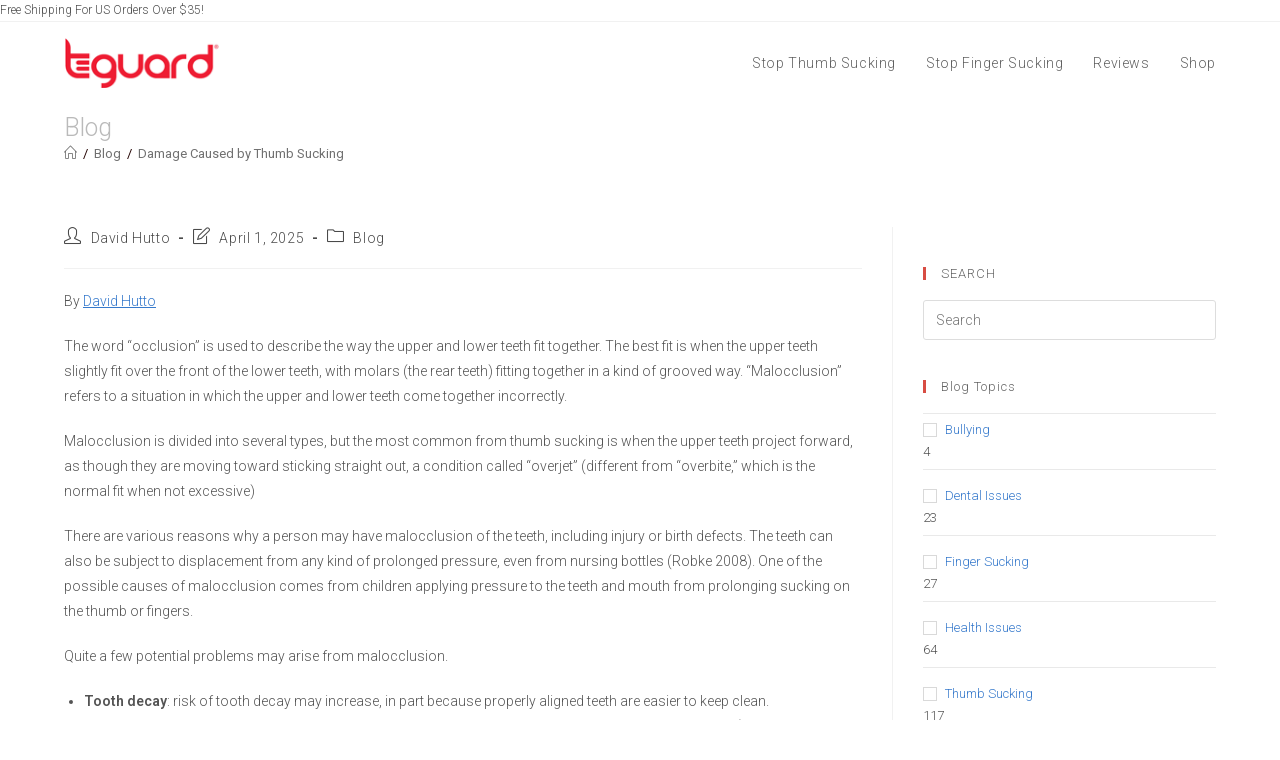

--- FILE ---
content_type: text/html; charset=UTF-8
request_url: https://tguard.com/damage-caused-by-thumb-sucking/
body_size: 53027
content:
<!DOCTYPE html>
<html class="html" lang="en-US">
<head>
	<meta charset="UTF-8">
	<link rel="profile" href="https://gmpg.org/xfn/11">

	<link rel="preconnect" href="https://tguard.com"><meta name='robots' content='index, follow, max-image-preview:large, max-snippet:-1, max-video-preview:-1' />
<style id="inline-post-34711">.elementor-34711 .elementor-element.elementor-element-6a8ca40f:not(.elementor-motion-effects-element-type-background), .elementor-34711 .elementor-element.elementor-element-6a8ca40f > .elementor-motion-effects-container > .elementor-motion-effects-layer{background-image:url("https://tguard.com/wp-content/uploads/2025/01/background-resized.webp");background-position:center center;background-size:cover;}.elementor-34711 .elementor-element.elementor-element-6a8ca40f > .elementor-background-overlay{background-color:transparent;background-image:linear-gradient(66deg, #373737 20%, #2B2B2B00 65%);opacity:0.6;transition:background 0.3s, border-radius 0.3s, opacity 0.3s;}.elementor-34711 .elementor-element.elementor-element-6a8ca40f > .elementor-container{min-height:600px;}.elementor-34711 .elementor-element.elementor-element-6a8ca40f{transition:background 0.3s, border 0.3s, border-radius 0.3s, box-shadow 0.3s;padding:0px 0px 0px 0px;}.elementor-34711 .elementor-element.elementor-element-479fe13d > .elementor-widget-wrap > .elementor-widget:not(.elementor-widget__width-auto):not(.elementor-widget__width-initial):not(:last-child):not(.elementor-absolute){--kit-widget-spacing:25px;}.elementor-34711 .elementor-element.elementor-element-479fe13d > .elementor-element-populated, .elementor-34711 .elementor-element.elementor-element-479fe13d > .elementor-element-populated > .elementor-background-overlay, .elementor-34711 .elementor-element.elementor-element-479fe13d > .elementor-background-slideshow{border-radius:0px 0px 0px 0px;}.elementor-34711 .elementor-element.elementor-element-479fe13d > .elementor-element-populated{transition:background 0.3s, border 0.3s, border-radius 0.3s, box-shadow 0.3s;padding:0px 0px 11px 75px;}.elementor-34711 .elementor-element.elementor-element-479fe13d > .elementor-element-populated > .elementor-background-overlay{transition:background 0.3s, border-radius 0.3s, opacity 0.3s;}.elementor-widget-heading .elementor-heading-title{color:var( --e-global-color-primary );}.elementor-34711 .elementor-element.elementor-element-2ecc41ca{background-color:transparent;margin:325px 0px calc(var(--kit-widget-spacing, 0px) + 25px) 25px;background-image:linear-gradient(0deg, #FFFFFF00 0%, #FFFFFF00 0%);border-style:none;text-align:start;}.elementor-34711 .elementor-element.elementor-element-2ecc41ca .elementor-heading-title{font-family:"Libre Baskerville", roboto;font-size:60px;font-weight:500;text-decoration:none;line-height:81px;letter-spacing:-3.2px;color:#FFFFFF;}.elementor-34711 .elementor-element.elementor-element-f5c34bc{margin:0px 0px calc(var(--kit-widget-spacing, 0px) + 0px) 25px;}.elementor-34711 .elementor-element.elementor-element-f5c34bc .elementor-heading-title{font-family:"Libre Baskerville", roboto;color:#E9DEDE;}.elementor-34711 .elementor-element.elementor-element-23c57e18 > .elementor-container > .elementor-column > .elementor-widget-wrap{align-content:center;align-items:center;}.elementor-34711 .elementor-element.elementor-element-23c57e18{margin-top:25px;margin-bottom:25px;padding:0px 0px 100px 0px;}.elementor-34711 .elementor-element.elementor-element-4fffddb1.elementor-column > .elementor-widget-wrap{justify-content:flex-start;}.elementor-34711 .elementor-element.elementor-element-4fffddb1 > .elementor-widget-wrap > .elementor-widget:not(.elementor-widget__width-auto):not(.elementor-widget__width-initial):not(:last-child):not(.elementor-absolute){--kit-widget-spacing:0px;}.elementor-widget-button .elementor-button{background-color:var( --e-global-color-accent );}.elementor-34711 .elementor-element.elementor-element-1590bf1 .elementor-button{background-color:#fc5f45;font-family:"Roboto", roboto;font-size:16px;font-weight:400;text-transform:uppercase;font-style:italic;text-decoration:none;line-height:50px;letter-spacing:1.6px;fill:#ffffff;color:#ffffff;border-radius:30px 30px 30px 30px;padding:0px 40px 0px 40px;}.elementor-34711 .elementor-element.elementor-element-1590bf1 .elementor-button:hover, .elementor-34711 .elementor-element.elementor-element-1590bf1 .elementor-button:focus{background-color:#f34123;}.elementor-34711 .elementor-element.elementor-element-1590bf1{width:auto;max-width:auto;margin:0px 40px calc(var(--kit-widget-spacing, 0px) + 0px) 0px;padding:15px 0px 0px 0px;}.elementor-34711 .elementor-element.elementor-element-1576b0e3 .elementor-button:hover, .elementor-34711 .elementor-element.elementor-element-1576b0e3 .elementor-button:focus{background-color:#31A464;}.elementor-34711 .elementor-element.elementor-element-1576b0e3{width:auto;max-width:auto;}.elementor-34711 .elementor-element.elementor-element-1576b0e3 .elementor-button{font-family:"Roboto", roboto;font-size:16px;font-weight:400;text-transform:uppercase;font-style:normal;text-decoration:none;line-height:50px;letter-spacing:1.6px;fill:#ffffff;color:#ffffff;border-radius:30px 30px 30px 30px;padding:0px 40px 0px 40px;}.elementor-34711 .elementor-element.elementor-element-1d3d8cbb{margin-top:0px;margin-bottom:0px;padding:25px 25px 25px 25px;}.elementor-widget-icon.elementor-view-stacked .elementor-icon{background-color:var( --e-global-color-primary );}.elementor-widget-icon.elementor-view-framed .elementor-icon, .elementor-widget-icon.elementor-view-default .elementor-icon{color:var( --e-global-color-primary );border-color:var( --e-global-color-primary );}.elementor-widget-icon.elementor-view-framed .elementor-icon, .elementor-widget-icon.elementor-view-default .elementor-icon svg{fill:var( --e-global-color-primary );}.elementor-34711 .elementor-element.elementor-element-60997006 .elementor-icon-wrapper{text-align:center;}.elementor-34711 .elementor-element.elementor-element-60997006.elementor-view-stacked .elementor-icon{background-color:#CECAC0;}.elementor-34711 .elementor-element.elementor-element-60997006.elementor-view-framed .elementor-icon, .elementor-34711 .elementor-element.elementor-element-60997006.elementor-view-default .elementor-icon{color:#CECAC0;border-color:#CECAC0;}.elementor-34711 .elementor-element.elementor-element-60997006.elementor-view-framed .elementor-icon, .elementor-34711 .elementor-element.elementor-element-60997006.elementor-view-default .elementor-icon svg{fill:#CECAC0;}.elementor-34711 .elementor-element.elementor-element-1f7c2fd4{text-align:center;}.elementor-34711 .elementor-element.elementor-element-1f7c2fd4 .elementor-heading-title{font-family:"Roboto", roboto;font-size:24px;font-weight:300;color:#6C6464;}.elementor-widget-text-editor{color:var( --e-global-color-text );}.elementor-widget-text-editor.elementor-drop-cap-view-stacked .elementor-drop-cap{background-color:var( --e-global-color-primary );}.elementor-widget-text-editor.elementor-drop-cap-view-framed .elementor-drop-cap, .elementor-widget-text-editor.elementor-drop-cap-view-default .elementor-drop-cap{color:var( --e-global-color-primary );border-color:var( --e-global-color-primary );}.elementor-34711 .elementor-element.elementor-element-7028382{width:var( --container-widget-width, 98.875% );max-width:98.875%;--container-widget-width:98.875%;--container-widget-flex-grow:0;text-align:center;font-family:"Roboto", roboto;font-weight:300;color:#7A7A7A;}.elementor-34711 .elementor-element.elementor-element-35f976fb .elementor-icon-wrapper{text-align:center;}.elementor-34711 .elementor-element.elementor-element-35f976fb.elementor-view-stacked .elementor-icon{background-color:#CECAC0;}.elementor-34711 .elementor-element.elementor-element-35f976fb.elementor-view-framed .elementor-icon, .elementor-34711 .elementor-element.elementor-element-35f976fb.elementor-view-default .elementor-icon{color:#CECAC0;border-color:#CECAC0;}.elementor-34711 .elementor-element.elementor-element-35f976fb.elementor-view-framed .elementor-icon, .elementor-34711 .elementor-element.elementor-element-35f976fb.elementor-view-default .elementor-icon svg{fill:#CECAC0;}.elementor-34711 .elementor-element.elementor-element-70f18239{text-align:center;}.elementor-34711 .elementor-element.elementor-element-70f18239 .elementor-heading-title{font-family:"Roboto", roboto;font-size:24px;font-weight:300;color:#6C6464;}.elementor-34711 .elementor-element.elementor-element-23a0e3fc{text-align:center;font-family:"Roboto", roboto;font-weight:300;color:#7A7A7A;}.elementor-34711 .elementor-element.elementor-element-58d2517c .elementor-icon-wrapper{text-align:center;}.elementor-34711 .elementor-element.elementor-element-58d2517c.elementor-view-stacked .elementor-icon{background-color:#CECAC0;}.elementor-34711 .elementor-element.elementor-element-58d2517c.elementor-view-framed .elementor-icon, .elementor-34711 .elementor-element.elementor-element-58d2517c.elementor-view-default .elementor-icon{color:#CECAC0;border-color:#CECAC0;}.elementor-34711 .elementor-element.elementor-element-58d2517c.elementor-view-framed .elementor-icon, .elementor-34711 .elementor-element.elementor-element-58d2517c.elementor-view-default .elementor-icon svg{fill:#CECAC0;}.elementor-34711 .elementor-element.elementor-element-7c8c013c{text-align:center;}.elementor-34711 .elementor-element.elementor-element-7c8c013c .elementor-heading-title{font-family:"Roboto", roboto;font-size:24px;font-weight:300;color:#6C6464;}.elementor-34711 .elementor-element.elementor-element-43dac0b3{text-align:center;font-family:"Roboto", roboto;font-weight:300;color:#7A7A7A;}.elementor-34711 .elementor-element.elementor-element-47ae68d{margin-top:0px;margin-bottom:50px;}.elementor-widget-divider{--divider-color:var( --e-global-color-secondary );}.elementor-widget-divider .elementor-divider__text{color:var( --e-global-color-secondary );}.elementor-widget-divider.elementor-view-stacked .elementor-icon{background-color:var( --e-global-color-secondary );}.elementor-widget-divider.elementor-view-framed .elementor-icon, .elementor-widget-divider.elementor-view-default .elementor-icon{color:var( --e-global-color-secondary );border-color:var( --e-global-color-secondary );}.elementor-widget-divider.elementor-view-framed .elementor-icon, .elementor-widget-divider.elementor-view-default .elementor-icon svg{fill:var( --e-global-color-secondary );}.elementor-34711 .elementor-element.elementor-element-4c8ade5a{--divider-border-style:solid;--divider-color:#DCD8D8;--divider-border-width:1px;}.elementor-34711 .elementor-element.elementor-element-4c8ade5a .elementor-divider-separator{width:50%;margin:0 auto;margin-center:0;}.elementor-34711 .elementor-element.elementor-element-4c8ade5a .elementor-divider{text-align:center;padding-block-start:15px;padding-block-end:15px;}.elementor-34711 .elementor-element.elementor-element-699d0bce > .elementor-container{max-width:1200px;}.elementor-34711 .elementor-element.elementor-element-699d0bce{margin-top:0px;margin-bottom:0px;}.elementor-bc-flex-widget .elementor-34711 .elementor-element.elementor-element-7788288f.elementor-column .elementor-widget-wrap{align-items:center;}.elementor-34711 .elementor-element.elementor-element-7788288f.elementor-column.elementor-element[data-element_type="column"] > .elementor-widget-wrap.elementor-element-populated{align-content:center;align-items:center;}.elementor-bc-flex-widget .elementor-34711 .elementor-element.elementor-element-70d032a6.elementor-column .elementor-widget-wrap{align-items:center;}.elementor-34711 .elementor-element.elementor-element-70d032a6.elementor-column.elementor-element[data-element_type="column"] > .elementor-widget-wrap.elementor-element-populated{align-content:center;align-items:center;}.elementor-34711 .elementor-element.elementor-element-4e2f532f{text-align:center;}.elementor-34711 .elementor-element.elementor-element-4e2f532f .elementor-heading-title{font-family:"Libre Baskerville", roboto;font-size:41px;font-weight:600;color:#595959;}.elementor-34711 .elementor-element.elementor-element-65ac65a{text-align:center;font-family:"Roboto", roboto;font-weight:400;}.elementor-34711 .elementor-element.elementor-element-121dc25b .elementor-wrapper{--video-aspect-ratio:1;filter:brightness( 100% ) contrast( 100% ) saturate( 100% ) blur( 0px ) hue-rotate( 0deg );}.elementor-34711 .elementor-element.elementor-element-121dc25b .elementor-custom-embed-play i{color:#FFFFFF;}.elementor-34711 .elementor-element.elementor-element-121dc25b .elementor-custom-embed-play svg{fill:#FFFFFF;}.elementor-34711 .elementor-element.elementor-element-2f505805{--spacer-size:20px;padding:0px 25px 0px 25px;}.elementor-34711 .elementor-element.elementor-element-62a8bb08 > .elementor-container{max-width:1200px;}.elementor-34711 .elementor-element.elementor-element-62a8bb08 > .elementor-background-overlay{opacity:0.5;}.elementor-widget-image-box .elementor-image-box-title{color:var( --e-global-color-primary );}.elementor-widget-image-box:has(:hover) .elementor-image-box-title,
					 .elementor-widget-image-box:has(:focus) .elementor-image-box-title{color:var( --e-global-color-primary );}.elementor-widget-image-box .elementor-image-box-description{color:var( --e-global-color-text );}.elementor-34711 .elementor-element.elementor-element-7865e5b7{padding:0px 25px 0px 25px;}.elementor-34711 .elementor-element.elementor-element-7865e5b7.elementor-position-right .elementor-image-box-img{margin-left:15px;}.elementor-34711 .elementor-element.elementor-element-7865e5b7.elementor-position-left .elementor-image-box-img{margin-right:15px;}.elementor-34711 .elementor-element.elementor-element-7865e5b7.elementor-position-top .elementor-image-box-img{margin-bottom:15px;}.elementor-34711 .elementor-element.elementor-element-7865e5b7 .elementor-image-box-wrapper .elementor-image-box-img{width:30%;}.elementor-34711 .elementor-element.elementor-element-7865e5b7 .elementor-image-box-img img{transition-duration:0.3s;}.elementor-34711 .elementor-element.elementor-element-7865e5b7 .elementor-image-box-title{font-family:"Libre Baskerville", roboto;font-size:24px;font-weight:600;color:#565656;}.elementor-34711 .elementor-element.elementor-element-61fb3b41 .elementor-icon-wrapper{text-align:center;}.elementor-34711 .elementor-element.elementor-element-61fb3b41.elementor-view-stacked .elementor-icon{background-color:#F8BD06;}.elementor-34711 .elementor-element.elementor-element-61fb3b41.elementor-view-framed .elementor-icon, .elementor-34711 .elementor-element.elementor-element-61fb3b41.elementor-view-default .elementor-icon{color:#F8BD06;border-color:#F8BD06;}.elementor-34711 .elementor-element.elementor-element-61fb3b41.elementor-view-framed .elementor-icon, .elementor-34711 .elementor-element.elementor-element-61fb3b41.elementor-view-default .elementor-icon svg{fill:#F8BD06;}.elementor-34711 .elementor-element.elementor-element-61fb3b41 .elementor-icon{font-size:70px;}.elementor-34711 .elementor-element.elementor-element-61fb3b41 .elementor-icon svg{height:70px;}.elementor-widget-icon-box.elementor-view-stacked .elementor-icon{background-color:var( --e-global-color-primary );}.elementor-widget-icon-box.elementor-view-framed .elementor-icon, .elementor-widget-icon-box.elementor-view-default .elementor-icon{fill:var( --e-global-color-primary );color:var( --e-global-color-primary );border-color:var( --e-global-color-primary );}.elementor-widget-icon-box .elementor-icon-box-title{color:var( --e-global-color-primary );}.elementor-widget-icon-box:has(:hover) .elementor-icon-box-title,
					 .elementor-widget-icon-box:has(:focus) .elementor-icon-box-title{color:var( --e-global-color-primary );}.elementor-widget-icon-box .elementor-icon-box-description{color:var( --e-global-color-text );}.elementor-34711 .elementor-element.elementor-element-4e5457c{padding:0px 25px 0px 25px;}.elementor-34711 .elementor-element.elementor-element-4e5457c .elementor-icon-box-title, .elementor-34711 .elementor-element.elementor-element-4e5457c .elementor-icon-box-title a{font-family:"Libre Baskerville", roboto;font-size:24px;font-weight:600;}.elementor-34711 .elementor-element.elementor-element-4e5457c .elementor-icon-box-title{color:#565656;}.elementor-34711 .elementor-element.elementor-element-742ed56b{padding:0px 25px 0px 25px;}.elementor-34711 .elementor-element.elementor-element-742ed56b.elementor-position-right .elementor-image-box-img{margin-left:15px;}.elementor-34711 .elementor-element.elementor-element-742ed56b.elementor-position-left .elementor-image-box-img{margin-right:15px;}.elementor-34711 .elementor-element.elementor-element-742ed56b.elementor-position-top .elementor-image-box-img{margin-bottom:15px;}.elementor-34711 .elementor-element.elementor-element-742ed56b .elementor-image-box-wrapper .elementor-image-box-img{width:30%;}.elementor-34711 .elementor-element.elementor-element-742ed56b .elementor-image-box-img img{transition-duration:0.3s;}.elementor-34711 .elementor-element.elementor-element-742ed56b .elementor-image-box-title{font-family:"Libre Baskerville", roboto;font-size:24px;font-weight:600;color:#565656;}.elementor-34711 .elementor-element.elementor-element-64d35aef{margin-top:50px;margin-bottom:50px;}.elementor-34711 .elementor-element.elementor-element-939655{--divider-border-style:solid;--divider-color:#DCD8D8;--divider-border-width:1px;}.elementor-34711 .elementor-element.elementor-element-939655 .elementor-divider-separator{width:50%;margin:0 auto;margin-center:0;}.elementor-34711 .elementor-element.elementor-element-939655 .elementor-divider{text-align:center;padding-block-start:15px;padding-block-end:15px;}.elementor-34711 .elementor-element.elementor-element-869dd32 > .elementor-container{max-width:1200px;}.elementor-34711 .elementor-element.elementor-element-869dd32{margin-top:0px;margin-bottom:0px;}.elementor-34711 .elementor-element.elementor-element-1cff4982{margin:0px 0px calc(var(--kit-widget-spacing, 0px) + 0px) 0px;text-align:center;}.elementor-34711 .elementor-element.elementor-element-1cff4982 .elementor-heading-title{font-family:"Libre Baskerville", roboto;font-size:41px;font-weight:600;color:#43535A;}.elementor-34711 .elementor-element.elementor-element-779bfdc0{padding:0px 100px 0px 100px;text-align:center;}.elementor-34711 .elementor-element.elementor-element-24548153 > .elementor-container > .elementor-column > .elementor-widget-wrap{align-content:center;align-items:center;}.elementor-34711 .elementor-element.elementor-element-24548153 > .elementor-container{max-width:1200px;}.elementor-34711 .elementor-element.elementor-element-24548153{margin-top:50px;margin-bottom:0px;}.elementor-bc-flex-widget .elementor-34711 .elementor-element.elementor-element-c88bc2f.elementor-column .elementor-widget-wrap{align-items:center;}.elementor-34711 .elementor-element.elementor-element-c88bc2f.elementor-column.elementor-element[data-element_type="column"] > .elementor-widget-wrap.elementor-element-populated{align-content:center;align-items:center;}.elementor-34711 .elementor-element.elementor-element-c88bc2f > .elementor-element-populated{margin:0px 0px 0px 0px;--e-column-margin-right:0px;--e-column-margin-left:0px;}.elementor-34711 .elementor-element.elementor-element-459428c2{margin:0px 0px calc(var(--kit-widget-spacing, 0px) + -95px) 0px;}.elementor-34711 .elementor-element.elementor-element-459428c2 .elementor-heading-title{font-family:"Libre Baskerville", roboto;font-size:145px;font-weight:600;color:#F2F2F2;}.elementor-34711 .elementor-element.elementor-element-2e42ef7b{margin:20px 0px calc(var(--kit-widget-spacing, 0px) + 30px) 0px;}.elementor-34711 .elementor-element.elementor-element-2e42ef7b .elementor-icon-box-wrapper{text-align:end;}.elementor-34711 .elementor-element.elementor-element-2e42ef7b .elementor-icon-box-title{margin-block-end:0px;color:#E99C1B;}.elementor-34711 .elementor-element.elementor-element-2e42ef7b .elementor-icon-box-title, .elementor-34711 .elementor-element.elementor-element-2e42ef7b .elementor-icon-box-title a{font-family:"Libre Baskerville", roboto;font-size:41px;font-weight:600;}.elementor-34711 .elementor-element.elementor-element-2e42ef7b .elementor-icon-box-description{font-family:"Roboto", roboto;font-weight:400;}.elementor-34711 .elementor-element.elementor-element-31738b37{margin:0px 0px calc(var(--kit-widget-spacing, 0px) + -95px) 0px;}.elementor-34711 .elementor-element.elementor-element-31738b37 .elementor-heading-title{font-family:"Libre Baskerville", roboto;font-size:145px;font-weight:600;color:#F2F2F2;}.elementor-34711 .elementor-element.elementor-element-5bd72fa4{margin:0px 0px calc(var(--kit-widget-spacing, 0px) + 0px) 0px;}.elementor-34711 .elementor-element.elementor-element-5bd72fa4 .elementor-icon-box-wrapper{text-align:end;}.elementor-34711 .elementor-element.elementor-element-5bd72fa4 .elementor-icon-box-title{margin-block-end:0px;color:#1EB17F;}.elementor-34711 .elementor-element.elementor-element-5bd72fa4 .elementor-icon-box-title, .elementor-34711 .elementor-element.elementor-element-5bd72fa4 .elementor-icon-box-title a{font-family:"Libre Baskerville", roboto;font-size:41px;font-weight:600;}.elementor-34711 .elementor-element.elementor-element-5bd72fa4 .elementor-icon-box-description{font-family:"Roboto", roboto;font-weight:400;}.elementor-34711 .elementor-element.elementor-element-18e64be3.elementor-column > .elementor-widget-wrap{justify-content:center;}.elementor-34711 .elementor-element.elementor-element-18e64be3 > .elementor-element-populated{margin:0px 30px 0px 20px;--e-column-margin-right:30px;--e-column-margin-left:20px;}.elementor-widget-image .widget-image-caption{color:var( --e-global-color-text );}.elementor-34711 .elementor-element.elementor-element-388c0466{margin:0px 0px calc(var(--kit-widget-spacing, 0px) + 0px) 0px;text-align:center;}.elementor-34711 .elementor-element.elementor-element-2d709155{margin:0px 0px calc(var(--kit-widget-spacing, 0px) + -95px) 0px;text-align:end;}.elementor-34711 .elementor-element.elementor-element-2d709155 .elementor-heading-title{font-family:"Libre Baskerville", roboto;font-size:145px;font-weight:600;color:#F2F2F2;}.elementor-34711 .elementor-element.elementor-element-6ae77792{margin:20px 0px calc(var(--kit-widget-spacing, 0px) + 30px) 0px;}.elementor-34711 .elementor-element.elementor-element-6ae77792 .elementor-icon-box-wrapper{text-align:start;}.elementor-34711 .elementor-element.elementor-element-6ae77792 .elementor-icon-box-title{margin-block-end:0px;color:#CE1239;}.elementor-34711 .elementor-element.elementor-element-6ae77792 .elementor-icon-box-title, .elementor-34711 .elementor-element.elementor-element-6ae77792 .elementor-icon-box-title a{font-family:"Libre Baskerville", roboto;font-size:41px;font-weight:600;}.elementor-34711 .elementor-element.elementor-element-1452c148{margin:0px 0px calc(var(--kit-widget-spacing, 0px) + -95px) 0px;text-align:end;}.elementor-34711 .elementor-element.elementor-element-1452c148 .elementor-heading-title{font-family:"Libre Baskerville", roboto;font-size:145px;font-weight:600;color:#F2F2F2;}.elementor-34711 .elementor-element.elementor-element-54ad260c{margin:0px 0px calc(var(--kit-widget-spacing, 0px) + 0px) 0px;}.elementor-34711 .elementor-element.elementor-element-54ad260c .elementor-icon-box-wrapper{text-align:start;}.elementor-34711 .elementor-element.elementor-element-54ad260c .elementor-icon-box-title{margin-block-end:0px;color:#1B73E9;}.elementor-34711 .elementor-element.elementor-element-54ad260c .elementor-icon-box-title, .elementor-34711 .elementor-element.elementor-element-54ad260c .elementor-icon-box-title a{font-family:"Libre Baskerville", roboto;font-size:41px;font-weight:600;}.elementor-34711 .elementor-element.elementor-element-81f96e{margin-top:50px;margin-bottom:50px;}.elementor-34711 .elementor-element.elementor-element-21f93333{--divider-border-style:solid;--divider-color:#DCD8D8;--divider-border-width:1px;}.elementor-34711 .elementor-element.elementor-element-21f93333 .elementor-divider-separator{width:50%;margin:0 auto;margin-center:0;}.elementor-34711 .elementor-element.elementor-element-21f93333 .elementor-divider{text-align:center;padding-block-start:15px;padding-block-end:15px;}.elementor-34711 .elementor-element.elementor-element-64279103 > .elementor-container{max-width:1200px;}.elementor-34711 .elementor-element.elementor-element-64279103{transition:background 0.3s, border 0.3s, border-radius 0.3s, box-shadow 0.3s;margin-top:0px;margin-bottom:0px;}.elementor-34711 .elementor-element.elementor-element-64279103 > .elementor-background-overlay{transition:background 0.3s, border-radius 0.3s, opacity 0.3s;}.elementor-34711 .elementor-element.elementor-element-34670cd1:not(.elementor-motion-effects-element-type-background) > .elementor-widget-wrap, .elementor-34711 .elementor-element.elementor-element-34670cd1 > .elementor-widget-wrap > .elementor-motion-effects-container > .elementor-motion-effects-layer{background-color:#FFFFFF;}.elementor-bc-flex-widget .elementor-34711 .elementor-element.elementor-element-34670cd1.elementor-column .elementor-widget-wrap{align-items:center;}.elementor-34711 .elementor-element.elementor-element-34670cd1.elementor-column.elementor-element[data-element_type="column"] > .elementor-widget-wrap.elementor-element-populated{align-content:center;align-items:center;}.elementor-34711 .elementor-element.elementor-element-34670cd1 > .elementor-element-populated{transition:background 0.3s, border 0.3s, border-radius 0.3s, box-shadow 0.3s;text-align:center;margin:50px 50px 50px 50px;--e-column-margin-right:50px;--e-column-margin-left:50px;padding:0px 0px 0px 0px;}.elementor-34711 .elementor-element.elementor-element-34670cd1 > .elementor-element-populated > .elementor-background-overlay{transition:background 0.3s, border-radius 0.3s, opacity 0.3s;}.elementor-34711 .elementor-element.elementor-element-662f5ba{margin:0px 0px calc(var(--kit-widget-spacing, 0px) + 0px) 0px;text-align:end;}.elementor-34711 .elementor-element.elementor-element-662f5ba .elementor-heading-title{font-family:"Libre Baskerville", roboto;font-size:41px;font-weight:600;color:#606060;}.elementor-34711 .elementor-element.elementor-element-7561a322{text-align:end;}.elementor-34711 .elementor-element.elementor-element-7561a322 .elementor-heading-title{font-family:"Libre Baskerville", roboto;font-size:28px;font-weight:600;font-style:normal;line-height:0.7em;}.elementor-34711 .elementor-element.elementor-element-551481c4{text-align:end;}.elementor-34711 .elementor-element.elementor-element-b126cf8 > .elementor-element-populated{margin:0px 0px 0px 0px;--e-column-margin-right:0px;--e-column-margin-left:0px;}.elementor-34711 .elementor-element.elementor-element-41cafd58{--e-image-carousel-slides-to-show:1;padding:0px 0px 0px 0px;}.elementor-34711 .elementor-element.elementor-element-41cafd58 .elementor-swiper-button.elementor-swiper-button-prev, .elementor-34711 .elementor-element.elementor-element-41cafd58 .elementor-swiper-button.elementor-swiper-button-next{font-size:60px;color:#FFFFFF;}.elementor-34711 .elementor-element.elementor-element-41cafd58 .elementor-swiper-button.elementor-swiper-button-prev svg, .elementor-34711 .elementor-element.elementor-element-41cafd58 .elementor-swiper-button.elementor-swiper-button-next svg{fill:#FFFFFF;}.elementor-34711 .elementor-element.elementor-element-41cafd58 .swiper-pagination-bullet{width:7px;height:7px;}.elementor-34711 .elementor-element.elementor-element-41cafd58 .elementor-image-carousel-wrapper .elementor-image-carousel .swiper-slide-image{border-style:solid;border-width:1px 1px 1px 1px;border-color:#FFFFFF;border-radius:0px 0px 0px 0px;}.elementor-34711 .elementor-element.elementor-element-41cafd58 .elementor-image-carousel-caption{text-align:center;color:#656565;font-family:"Roboto", roboto;font-size:21px;font-weight:300;}.elementor-34711 .elementor-element.elementor-element-de0ce4f > .elementor-container{max-width:1200px;}.elementor-34711 .elementor-element.elementor-element-de0ce4f{transition:background 0.3s, border 0.3s, border-radius 0.3s, box-shadow 0.3s;margin-top:0px;margin-bottom:0px;}.elementor-34711 .elementor-element.elementor-element-de0ce4f > .elementor-background-overlay{transition:background 0.3s, border-radius 0.3s, opacity 0.3s;}.elementor-bc-flex-widget .elementor-34711 .elementor-element.elementor-element-20857cd7.elementor-column .elementor-widget-wrap{align-items:center;}.elementor-34711 .elementor-element.elementor-element-20857cd7.elementor-column.elementor-element[data-element_type="column"] > .elementor-widget-wrap.elementor-element-populated{align-content:center;align-items:center;}.elementor-34711 .elementor-element.elementor-element-20857cd7 > .elementor-element-populated{margin:0px 0px 0px 0px;--e-column-margin-right:0px;--e-column-margin-left:0px;}.elementor-34711 .elementor-element.elementor-element-7760a14f{--e-image-carousel-slides-to-show:1;padding:0px 0px 0px 0px;}.elementor-34711 .elementor-element.elementor-element-7760a14f .elementor-swiper-button.elementor-swiper-button-prev, .elementor-34711 .elementor-element.elementor-element-7760a14f .elementor-swiper-button.elementor-swiper-button-next{font-size:60px;color:#FFFFFF;}.elementor-34711 .elementor-element.elementor-element-7760a14f .elementor-swiper-button.elementor-swiper-button-prev svg, .elementor-34711 .elementor-element.elementor-element-7760a14f .elementor-swiper-button.elementor-swiper-button-next svg{fill:#FFFFFF;}.elementor-34711 .elementor-element.elementor-element-7760a14f .swiper-pagination-bullet{width:7px;height:7px;}.elementor-34711 .elementor-element.elementor-element-7760a14f .elementor-image-carousel-wrapper .elementor-image-carousel .swiper-slide-image{border-style:solid;border-width:1px 1px 1px 1px;border-color:#FFFFFF;border-radius:0px 0px 0px 0px;}.elementor-34711 .elementor-element.elementor-element-7760a14f .elementor-image-carousel-caption{text-align:center;color:#656565;font-family:"Roboto", roboto;font-size:21px;font-weight:300;}.elementor-34711 .elementor-element.elementor-element-2e20a6df:not(.elementor-motion-effects-element-type-background) > .elementor-widget-wrap, .elementor-34711 .elementor-element.elementor-element-2e20a6df > .elementor-widget-wrap > .elementor-motion-effects-container > .elementor-motion-effects-layer{background-color:#FFFFFF;}.elementor-bc-flex-widget .elementor-34711 .elementor-element.elementor-element-2e20a6df.elementor-column .elementor-widget-wrap{align-items:center;}.elementor-34711 .elementor-element.elementor-element-2e20a6df.elementor-column.elementor-element[data-element_type="column"] > .elementor-widget-wrap.elementor-element-populated{align-content:center;align-items:center;}.elementor-34711 .elementor-element.elementor-element-2e20a6df > .elementor-element-populated{transition:background 0.3s, border 0.3s, border-radius 0.3s, box-shadow 0.3s;text-align:center;margin:50px 50px 50px 50px;--e-column-margin-right:50px;--e-column-margin-left:50px;padding:0px 0px 0px 0px;}.elementor-34711 .elementor-element.elementor-element-2e20a6df > .elementor-element-populated > .elementor-background-overlay{transition:background 0.3s, border-radius 0.3s, opacity 0.3s;}.elementor-34711 .elementor-element.elementor-element-31836c3b{text-align:start;}.elementor-34711 .elementor-element.elementor-element-31836c3b .elementor-heading-title{font-family:"Libre Baskerville", roboto;font-size:41px;font-weight:600;line-height:1.3em;color:#606060;}.elementor-34711 .elementor-element.elementor-element-fd58f59{text-align:start;font-family:"Libre Baskerville", roboto;font-weight:400;color:var( --e-global-color-primary );}.elementor-widget-toggle .elementor-toggle-title, .elementor-widget-toggle .elementor-toggle-icon{color:var( --e-global-color-primary );}.elementor-widget-toggle .elementor-toggle-icon svg{fill:var( --e-global-color-primary );}.elementor-widget-toggle .elementor-tab-title.elementor-active a, .elementor-widget-toggle .elementor-tab-title.elementor-active .elementor-toggle-icon{color:var( --e-global-color-accent );}.elementor-widget-toggle .elementor-tab-content{color:var( --e-global-color-text );}.elementor-34711 .elementor-element.elementor-element-34cfd109 .elementor-toggle-title, .elementor-34711 .elementor-element.elementor-element-34cfd109 .elementor-toggle-icon{color:#FF4610FC;}.elementor-34711 .elementor-element.elementor-element-34cfd109 .elementor-toggle-icon svg{fill:#FF4610FC;}.elementor-34711 .elementor-element.elementor-element-34cfd109 .elementor-toggle-title{font-family:"Libre Baskerville", roboto;font-size:20px;font-weight:600;}.elementor-34711 .elementor-element.elementor-element-173ad89e{text-align:center;font-family:"Roboto", roboto;font-size:20px;font-weight:400;color:#7A7A7A;}.elementor-34711 .elementor-element.elementor-element-49db1c27{margin-top:50px;margin-bottom:50px;}.elementor-34711 .elementor-element.elementor-element-4da0f0a3{--divider-border-style:solid;--divider-color:#DCD8D8;--divider-border-width:1px;}.elementor-34711 .elementor-element.elementor-element-4da0f0a3 .elementor-divider-separator{width:50%;margin:0 auto;margin-center:0;}.elementor-34711 .elementor-element.elementor-element-4da0f0a3 .elementor-divider{text-align:center;padding-block-start:15px;padding-block-end:15px;}.elementor-34711 .elementor-element.elementor-element-3934f229 > .elementor-container{max-width:1200px;}.elementor-34711 .elementor-element.elementor-element-71877241{text-align:center;}.elementor-34711 .elementor-element.elementor-element-71877241 .elementor-heading-title{font-family:"Libre Baskerville", roboto;font-size:41px;font-weight:600;color:#606060;}.elementor-34711 .elementor-element.elementor-element-49fac3b{text-align:center;font-family:"Roboto", roboto;font-size:18px;font-weight:400;}.elementor-34711 .elementor-element.elementor-element-52f5784d > .elementor-container{max-width:1200px;}.elementor-34711 .elementor-element.elementor-element-52f5784d{margin-top:0px;margin-bottom:0px;padding:0px 35px 0px 0px;}.elementor-bc-flex-widget .elementor-34711 .elementor-element.elementor-element-39abe525.elementor-column .elementor-widget-wrap{align-items:center;}.elementor-34711 .elementor-element.elementor-element-39abe525.elementor-column.elementor-element[data-element_type="column"] > .elementor-widget-wrap.elementor-element-populated{align-content:center;align-items:center;}.elementor-34711 .elementor-element.elementor-element-43b59819{box-shadow:0px 0px 37px 0px rgba(0,0,0,0.5);}.elementor-34711 .elementor-element.elementor-element-43b59819 .elementor-wrapper{--video-aspect-ratio:1.5;}.elementor-34711 .elementor-element.elementor-element-84f3f6 > .elementor-background-overlay{opacity:0.5;}.elementor-34711 .elementor-element.elementor-element-84f3f6{margin-top:0px;margin-bottom:0px;padding:0px 0px 0px 0px;}.elementor-bc-flex-widget .elementor-34711 .elementor-element.elementor-element-75445e54.elementor-column .elementor-widget-wrap{align-items:center;}.elementor-34711 .elementor-element.elementor-element-75445e54.elementor-column.elementor-element[data-element_type="column"] > .elementor-widget-wrap.elementor-element-populated{align-content:center;align-items:center;}.elementor-34711 .elementor-element.elementor-element-9f1ba1e > .elementor-element-populated{border-style:solid;border-width:0px 0px 0px 1px;border-color:#CFCFCF;padding:0px 0px 0px 27px;}.elementor-34711 .elementor-element.elementor-element-9f1ba1e > .elementor-element-populated, .elementor-34711 .elementor-element.elementor-element-9f1ba1e > .elementor-element-populated > .elementor-background-overlay, .elementor-34711 .elementor-element.elementor-element-9f1ba1e > .elementor-background-slideshow{border-radius:0px 0px 0px 0px;}.elementor-34711 .elementor-element.elementor-element-25b2a32e .elementor-heading-title{font-size:24px;color:#878787;}.elementor-34711 .elementor-element.elementor-element-2b2d71d .elementor-heading-title{font-family:"Libre Baskerville", roboto;font-size:20px;font-weight:600;color:#6EC1E4;}.elementor-bc-flex-widget .elementor-34711 .elementor-element.elementor-element-410303d6.elementor-column .elementor-widget-wrap{align-items:center;}.elementor-34711 .elementor-element.elementor-element-410303d6.elementor-column.elementor-element[data-element_type="column"] > .elementor-widget-wrap.elementor-element-populated{align-content:center;align-items:center;}.elementor-34711 .elementor-element.elementor-element-410303d6 > .elementor-element-populated{box-shadow:0px 0px 29px 0px rgba(162, 162, 162, 0.5);margin:0px 0px 0px 30px;--e-column-margin-right:0px;--e-column-margin-left:30px;padding:17px 64px 17px 20px;}.elementor-34711 .elementor-element.elementor-element-7b4b6f5{margin:20px 20px calc(var(--kit-widget-spacing, 0px) + 20px) 20px;text-align:start;font-family:"Roboto", roboto;font-size:15px;font-weight:400;}.elementor-34711 .elementor-element.elementor-element-74628a40 > .elementor-background-overlay{opacity:0.5;}.elementor-34711 .elementor-element.elementor-element-74628a40{margin-top:0px;margin-bottom:0px;padding:0px 0px 0px 0px;}.elementor-bc-flex-widget .elementor-34711 .elementor-element.elementor-element-57597c94.elementor-column .elementor-widget-wrap{align-items:center;}.elementor-34711 .elementor-element.elementor-element-57597c94.elementor-column.elementor-element[data-element_type="column"] > .elementor-widget-wrap.elementor-element-populated{align-content:center;align-items:center;}.elementor-34711 .elementor-element.elementor-element-1368e7b7 > .elementor-element-populated{border-style:solid;border-width:0px 0px 0px 1px;border-color:#CFCFCF;padding:0px 0px 0px 22px;}.elementor-34711 .elementor-element.elementor-element-1368e7b7 > .elementor-element-populated, .elementor-34711 .elementor-element.elementor-element-1368e7b7 > .elementor-element-populated > .elementor-background-overlay, .elementor-34711 .elementor-element.elementor-element-1368e7b7 > .elementor-background-slideshow{border-radius:0px 0px 0px 0px;}.elementor-34711 .elementor-element.elementor-element-11d9f225 .elementor-heading-title{font-size:24px;color:#878787;}.elementor-34711 .elementor-element.elementor-element-58de9fc7 .elementor-heading-title{font-family:"Libre Baskerville", roboto;font-size:20px;font-weight:600;color:#6EC1E4;}.elementor-34711 .elementor-element.elementor-element-55daca7b{padding:0px 0px 0px 0px;}.elementor-34711 .elementor-element.elementor-element-7c0ab32f{--spacer-size:15px;}.elementor-34711 .elementor-element.elementor-element-2657a873 > .elementor-container{max-width:1200px;}.elementor-34711 .elementor-element.elementor-element-2657a873{margin-top:0px;margin-bottom:0px;padding:0px 35px 0px 0px;}.elementor-34711 .elementor-element.elementor-element-14b08bcd > .elementor-element-populated{box-shadow:0px 0px 29px 0px rgba(162, 162, 162, 0.5);margin:0px 0px 0px 30px;--e-column-margin-right:0px;--e-column-margin-left:30px;padding:17px 17px 17px 20px;}.elementor-34711 .elementor-element.elementor-element-248325b7{margin:20px 20px calc(var(--kit-widget-spacing, 0px) + 20px) 20px;text-align:start;font-family:"Roboto", roboto;font-size:15px;font-weight:400;color:#7A7A7A;}.elementor-34711 .elementor-element.elementor-element-2b8e800a > .elementor-background-overlay{opacity:0.5;}.elementor-34711 .elementor-element.elementor-element-2b8e800a{margin-top:0px;margin-bottom:0px;padding:0px 0px 0px 0px;}.elementor-bc-flex-widget .elementor-34711 .elementor-element.elementor-element-6ef092db.elementor-column .elementor-widget-wrap{align-items:center;}.elementor-34711 .elementor-element.elementor-element-6ef092db.elementor-column.elementor-element[data-element_type="column"] > .elementor-widget-wrap.elementor-element-populated{align-content:center;align-items:center;}.elementor-34711 .elementor-element.elementor-element-361d9f41 > .elementor-element-populated{border-style:solid;border-width:0px 0px 0px 1px;border-color:#CFCFCF;padding:0px 0px 0px 27px;}.elementor-34711 .elementor-element.elementor-element-361d9f41 > .elementor-element-populated, .elementor-34711 .elementor-element.elementor-element-361d9f41 > .elementor-element-populated > .elementor-background-overlay, .elementor-34711 .elementor-element.elementor-element-361d9f41 > .elementor-background-slideshow{border-radius:0px 0px 0px 0px;}.elementor-34711 .elementor-element.elementor-element-1d97628 .elementor-heading-title{font-size:24px;color:#878787;}.elementor-34711 .elementor-element.elementor-element-516767b3 .elementor-heading-title{font-family:"Libre Baskerville", roboto;font-size:20px;font-weight:600;}.elementor-34711 .elementor-element.elementor-element-56737712 > .elementor-element-populated{box-shadow:0px 0px 29px 0px rgba(162, 162, 162, 0.5);margin:0px 0px 0px 30px;--e-column-margin-right:0px;--e-column-margin-left:30px;padding:17px 20px 17px 20px;}.elementor-34711 .elementor-element.elementor-element-28d840ea{margin:20px 20px calc(var(--kit-widget-spacing, 0px) + 20px) 20px;text-align:start;font-family:"Roboto", roboto;font-size:15px;font-weight:400;color:#7A7A7A;}.elementor-34711 .elementor-element.elementor-element-3fa30678 > .elementor-background-overlay{opacity:0.5;}.elementor-34711 .elementor-element.elementor-element-3fa30678{margin-top:0px;margin-bottom:0px;padding:0px 0px 0px 0px;}.elementor-bc-flex-widget .elementor-34711 .elementor-element.elementor-element-40980272.elementor-column .elementor-widget-wrap{align-items:center;}.elementor-34711 .elementor-element.elementor-element-40980272.elementor-column.elementor-element[data-element_type="column"] > .elementor-widget-wrap.elementor-element-populated{align-content:center;align-items:center;}.elementor-34711 .elementor-element.elementor-element-38799ad4 > .elementor-element-populated{border-style:solid;border-width:0px 0px 0px 1px;border-color:#CFCFCF;padding:0px 0px 0px 27px;}.elementor-34711 .elementor-element.elementor-element-38799ad4 > .elementor-element-populated, .elementor-34711 .elementor-element.elementor-element-38799ad4 > .elementor-element-populated > .elementor-background-overlay, .elementor-34711 .elementor-element.elementor-element-38799ad4 > .elementor-background-slideshow{border-radius:0px 0px 0px 0px;}.elementor-34711 .elementor-element.elementor-element-5a87aa92 .elementor-heading-title{font-size:24px;color:#878787;}.elementor-34711 .elementor-element.elementor-element-5473d20a .elementor-heading-title{font-family:"Libre Baskerville", roboto;font-size:20px;font-weight:600;color:#6EC1E4;}.elementor-34711 .elementor-element.elementor-element-4075a380{--spacer-size:15px;}.elementor-34711 .elementor-element.elementor-element-31b6fb0c > .elementor-container{max-width:1200px;}.elementor-34711 .elementor-element.elementor-element-31b6fb0c{margin-top:0px;margin-bottom:0px;padding:0px 35px 40px 0px;}.elementor-bc-flex-widget .elementor-34711 .elementor-element.elementor-element-747c56cf.elementor-column .elementor-widget-wrap{align-items:center;}.elementor-34711 .elementor-element.elementor-element-747c56cf.elementor-column.elementor-element[data-element_type="column"] > .elementor-widget-wrap.elementor-element-populated{align-content:center;align-items:center;}.elementor-34711 .elementor-element.elementor-element-747c56cf > .elementor-element-populated{box-shadow:0px 0px 29px 0px rgba(162, 162, 162, 0.5);margin:0px 30px 0px 30px;--e-column-margin-right:30px;--e-column-margin-left:30px;padding:17px 17px 17px 20px;}.elementor-34711 .elementor-element.elementor-element-54b397b6{margin:20px 20px calc(var(--kit-widget-spacing, 0px) + 20px) 20px;text-align:start;font-family:"Roboto", roboto;font-size:15px;font-weight:400;color:#7A7A7A;}.elementor-34711 .elementor-element.elementor-element-3352a3a7 > .elementor-background-overlay{opacity:0.5;}.elementor-34711 .elementor-element.elementor-element-3352a3a7{margin-top:0px;margin-bottom:0px;padding:0px 0px 0px 0px;}.elementor-bc-flex-widget .elementor-34711 .elementor-element.elementor-element-148e125.elementor-column .elementor-widget-wrap{align-items:center;}.elementor-34711 .elementor-element.elementor-element-148e125.elementor-column.elementor-element[data-element_type="column"] > .elementor-widget-wrap.elementor-element-populated{align-content:center;align-items:center;}.elementor-34711 .elementor-element.elementor-element-7922dc65 > .elementor-element-populated{border-style:solid;border-width:0px 0px 0px 1px;border-color:#CFCFCF;padding:0px 0px 0px 27px;}.elementor-34711 .elementor-element.elementor-element-7922dc65 > .elementor-element-populated, .elementor-34711 .elementor-element.elementor-element-7922dc65 > .elementor-element-populated > .elementor-background-overlay, .elementor-34711 .elementor-element.elementor-element-7922dc65 > .elementor-background-slideshow{border-radius:0px 0px 0px 0px;}.elementor-34711 .elementor-element.elementor-element-6eb6df5b .elementor-heading-title{font-size:24px;color:#878787;}.elementor-34711 .elementor-element.elementor-element-38e05adf .elementor-heading-title{font-family:"Libre Baskerville", roboto;font-size:20px;font-weight:600;}.elementor-bc-flex-widget .elementor-34711 .elementor-element.elementor-element-2d39e9cd.elementor-column .elementor-widget-wrap{align-items:center;}.elementor-34711 .elementor-element.elementor-element-2d39e9cd.elementor-column.elementor-element[data-element_type="column"] > .elementor-widget-wrap.elementor-element-populated{align-content:center;align-items:center;}.elementor-34711 .elementor-element.elementor-element-29cc5aa0{box-shadow:0px 0px 37px 0px rgba(0,0,0,0.5);}.elementor-34711 .elementor-element.elementor-element-29cc5aa0 .elementor-wrapper{--video-aspect-ratio:1.5;}.elementor-34711 .elementor-element.elementor-element-37b1b40f > .elementor-background-overlay{opacity:0.5;}.elementor-34711 .elementor-element.elementor-element-37b1b40f{margin-top:0px;margin-bottom:0px;padding:0px 0px 0px 0px;}.elementor-bc-flex-widget .elementor-34711 .elementor-element.elementor-element-6a5c4e08.elementor-column .elementor-widget-wrap{align-items:center;}.elementor-34711 .elementor-element.elementor-element-6a5c4e08.elementor-column.elementor-element[data-element_type="column"] > .elementor-widget-wrap.elementor-element-populated{align-content:center;align-items:center;}.elementor-34711 .elementor-element.elementor-element-7113a4bc > .elementor-element-populated{border-style:solid;border-width:0px 0px 0px 1px;border-color:#CFCFCF;padding:0px 0px 0px 27px;}.elementor-34711 .elementor-element.elementor-element-7113a4bc > .elementor-element-populated, .elementor-34711 .elementor-element.elementor-element-7113a4bc > .elementor-element-populated > .elementor-background-overlay, .elementor-34711 .elementor-element.elementor-element-7113a4bc > .elementor-background-slideshow{border-radius:0px 0px 0px 0px;}.elementor-34711 .elementor-element.elementor-element-3656e0d1 .elementor-heading-title{font-size:24px;color:#878787;}.elementor-34711 .elementor-element.elementor-element-663fdcc5 .elementor-heading-title{font-family:"Libre Baskerville", roboto;font-size:20px;font-weight:600;}.elementor-34711 .elementor-element.elementor-element-172366ab > .elementor-container > .elementor-column > .elementor-widget-wrap{align-content:flex-start;align-items:flex-start;}.elementor-34711 .elementor-element.elementor-element-172366ab:not(.elementor-motion-effects-element-type-background), .elementor-34711 .elementor-element.elementor-element-172366ab > .elementor-motion-effects-container > .elementor-motion-effects-layer{background-image:url("https://tguard.com/wp-content/uploads/2025/05/banner-image.webp");background-position:0px 1px;background-repeat:no-repeat;background-size:auto;}.elementor-34711 .elementor-element.elementor-element-172366ab > .elementor-background-overlay{background-color:transparent;background-image:linear-gradient(180deg, #FFFFFF 5%, #F2295B00 100%);opacity:1;transition:background 0.3s, border-radius 0.3s, opacity 0.3s;}.elementor-34711 .elementor-element.elementor-element-172366ab > .elementor-container{min-height:250px;}.elementor-34711 .elementor-element.elementor-element-172366ab{transition:background 0.3s, border 0.3s, border-radius 0.3s, box-shadow 0.3s;margin-top:0px;margin-bottom:0px;padding:0px 0px 0px 0px;}.elementor-34711 .elementor-element.elementor-element-2ab7fc7e > .elementor-element-populated{margin:0px 0px 0px 35px;--e-column-margin-right:0px;--e-column-margin-left:35px;}.elementor-34711 .elementor-element.elementor-element-37db76b3{text-align:center;}.elementor-34711 .elementor-element.elementor-element-37db76b3 .elementor-heading-title{font-family:"Libre Baskerville", roboto;font-size:30px;font-weight:600;color:#BAB3B3;}.elementor-bc-flex-widget .elementor-34711 .elementor-element.elementor-element-309e7d17.elementor-column .elementor-widget-wrap{align-items:center;}.elementor-34711 .elementor-element.elementor-element-309e7d17.elementor-column.elementor-element[data-element_type="column"] > .elementor-widget-wrap.elementor-element-populated{align-content:center;align-items:center;}.elementor-34711 .elementor-element.elementor-element-4d979552 .elementor-button{background-color:#2AAD7C;font-family:"Roboto", roboto;font-weight:400;text-transform:uppercase;border-style:solid;border-width:1px 1px 1px 1px;border-color:#FFFFFF;}.elementor-34711 .elementor-element.elementor-element-4d979552 .elementor-button:hover, .elementor-34711 .elementor-element.elementor-element-4d979552 .elementor-button:focus{background-color:#2A8667;}:root{--page-title-display:none;}@media(min-width:768px){.elementor-34711 .elementor-element.elementor-element-7788288f{width:51.667%;}.elementor-34711 .elementor-element.elementor-element-33ce1267{width:48.293%;}.elementor-34711 .elementor-element.elementor-element-c88bc2f{width:26.615%;}.elementor-34711 .elementor-element.elementor-element-18e64be3{width:43.077%;}.elementor-34711 .elementor-element.elementor-element-17d0a599{width:29.972%;}.elementor-34711 .elementor-element.elementor-element-34670cd1{width:58.333%;}.elementor-34711 .elementor-element.elementor-element-b126cf8{width:41.667%;}.elementor-34711 .elementor-element.elementor-element-20857cd7{width:42%;}.elementor-34711 .elementor-element.elementor-element-2e20a6df{width:58%;}.elementor-34711 .elementor-element.elementor-element-39abe525{width:53.947%;}.elementor-34711 .elementor-element.elementor-element-75445e54{width:37.959%;}.elementor-34711 .elementor-element.elementor-element-9f1ba1e{width:62.041%;}.elementor-34711 .elementor-element.elementor-element-410303d6{width:45.923%;}.elementor-34711 .elementor-element.elementor-element-57597c94{width:38.395%;}.elementor-34711 .elementor-element.elementor-element-1368e7b7{width:61.605%;}.elementor-34711 .elementor-element.elementor-element-14b08bcd{width:50.357%;}.elementor-34711 .elementor-element.elementor-element-6ef092db{width:36.324%;}.elementor-34711 .elementor-element.elementor-element-361d9f41{width:63.676%;}.elementor-34711 .elementor-element.elementor-element-56737712{width:49.643%;}.elementor-34711 .elementor-element.elementor-element-40980272{width:36.324%;}.elementor-34711 .elementor-element.elementor-element-38799ad4{width:63.676%;}.elementor-34711 .elementor-element.elementor-element-747c56cf{width:45.923%;}.elementor-34711 .elementor-element.elementor-element-148e125{width:36.324%;}.elementor-34711 .elementor-element.elementor-element-7922dc65{width:63.676%;}.elementor-34711 .elementor-element.elementor-element-2d39e9cd{width:53.947%;}.elementor-34711 .elementor-element.elementor-element-6a5c4e08{width:37.959%;}.elementor-34711 .elementor-element.elementor-element-7113a4bc{width:62.041%;}.elementor-34711 .elementor-element.elementor-element-2ab7fc7e{width:66.402%;}.elementor-34711 .elementor-element.elementor-element-309e7d17{width:33.565%;}}@media(max-width:1024px){.elementor-34711 .elementor-element.elementor-element-6a8ca40f:not(.elementor-motion-effects-element-type-background), .elementor-34711 .elementor-element.elementor-element-6a8ca40f > .elementor-motion-effects-container > .elementor-motion-effects-layer{background-position:center center;}.elementor-34711 .elementor-element.elementor-element-6a8ca40f > .elementor-background-overlay{opacity:0.81;}.elementor-34711 .elementor-element.elementor-element-6a8ca40f{margin-top:0px;margin-bottom:0px;padding:0px 0px 0px 0px;}.elementor-bc-flex-widget .elementor-34711 .elementor-element.elementor-element-479fe13d.elementor-column .elementor-widget-wrap{align-items:flex-end;}.elementor-34711 .elementor-element.elementor-element-479fe13d.elementor-column.elementor-element[data-element_type="column"] > .elementor-widget-wrap.elementor-element-populated{align-content:flex-end;align-items:flex-end;}.elementor-34711 .elementor-element.elementor-element-479fe13d.elementor-column > .elementor-widget-wrap{justify-content:center;}.elementor-34711 .elementor-element.elementor-element-479fe13d > .elementor-widget-wrap > .elementor-widget:not(.elementor-widget__width-auto):not(.elementor-widget__width-initial):not(:last-child):not(.elementor-absolute){--kit-widget-spacing:20px;}.elementor-34711 .elementor-element.elementor-element-479fe13d > .elementor-element-populated{margin:0px 0px 37px 30px;--e-column-margin-right:0px;--e-column-margin-left:30px;padding:0px 0px 0px 0px;}.elementor-34711 .elementor-element.elementor-element-2ecc41ca{margin:0px 0px calc(var(--kit-widget-spacing, 0px) + 0px) 15px;text-align:start;}.elementor-34711 .elementor-element.elementor-element-2ecc41ca .elementor-heading-title{font-size:44px;}.elementor-34711 .elementor-element.elementor-element-f5c34bc{margin:0px 0px calc(var(--kit-widget-spacing, 0px) + 0px) 15px;padding:0px 0px 0px 0px;}.elementor-34711 .elementor-element.elementor-element-23c57e18{margin-top:0px;margin-bottom:0px;padding:0px 0px 0px 0px;}.elementor-bc-flex-widget .elementor-34711 .elementor-element.elementor-element-4fffddb1.elementor-column .elementor-widget-wrap{align-items:flex-start;}.elementor-34711 .elementor-element.elementor-element-4fffddb1.elementor-column.elementor-element[data-element_type="column"] > .elementor-widget-wrap.elementor-element-populated{align-content:flex-start;align-items:flex-start;}.elementor-34711 .elementor-element.elementor-element-4fffddb1 > .elementor-widget-wrap > .elementor-widget:not(.elementor-widget__width-auto):not(.elementor-widget__width-initial):not(:last-child):not(.elementor-absolute){--kit-widget-spacing:0px;}.elementor-34711 .elementor-element.elementor-element-1590bf1{margin:10px 10px calc(var(--kit-widget-spacing, 0px) + 10px) 0px;padding:0px 0px 0px 0px;}.elementor-34711 .elementor-element.elementor-element-1576b0e3{margin:10px 10px calc(var(--kit-widget-spacing, 0px) + 10px) 10px;padding:0px 0px 0px 0px;}.elementor-34711 .elementor-element.elementor-element-562e0610{margin-top:0px;margin-bottom:0px;}.elementor-34711 .elementor-element.elementor-element-60997006{margin:0px 0px calc(var(--kit-widget-spacing, 0px) + 0px) 0px;padding:0px 0px 0px 0px;}.elementor-34711 .elementor-element.elementor-element-1f7c2fd4 .elementor-heading-title{font-size:20px;}.elementor-34711 .elementor-element.elementor-element-35f976fb{margin:0px 0px calc(var(--kit-widget-spacing, 0px) + 0px) 0px;padding:0px 0px 0px 0px;}.elementor-34711 .elementor-element.elementor-element-70f18239 .elementor-heading-title{font-size:20px;}.elementor-34711 .elementor-element.elementor-element-58d2517c{margin:0px 0px calc(var(--kit-widget-spacing, 0px) + 0px) 0px;padding:0px 0px 0px 0px;}.elementor-34711 .elementor-element.elementor-element-7c8c013c .elementor-heading-title{font-size:20px;}.elementor-34711 .elementor-element.elementor-element-43dac0b3{margin:0px 0px calc(var(--kit-widget-spacing, 0px) + 0px) 0px;padding:0px 0px 0px 0px;}.elementor-34711 .elementor-element.elementor-element-4e2f532f{text-align:center;}.elementor-34711 .elementor-element.elementor-element-4e2f532f .elementor-heading-title{font-size:30px;}.elementor-34711 .elementor-element.elementor-element-7865e5b7{padding:0px 20px 0px 20px;}.elementor-34711 .elementor-element.elementor-element-7865e5b7 .elementor-image-box-title{font-size:20px;}.elementor-34711 .elementor-element.elementor-element-61fb3b41{margin:0px 0px calc(var(--kit-widget-spacing, 0px) + 0px) 0px;padding:0px 0px 0px 0px;}.elementor-34711 .elementor-element.elementor-element-4e5457c{padding:0px 20px 0px 20px;}.elementor-34711 .elementor-element.elementor-element-4e5457c .elementor-icon-box-title, .elementor-34711 .elementor-element.elementor-element-4e5457c .elementor-icon-box-title a{font-size:20px;}.elementor-34711 .elementor-element.elementor-element-742ed56b{padding:0px 20px 0px 20px;}.elementor-34711 .elementor-element.elementor-element-742ed56b .elementor-image-box-title{font-size:20px;}.elementor-34711 .elementor-element.elementor-element-869dd32{margin-top:0px;margin-bottom:0px;}.elementor-34711 .elementor-element.elementor-element-1cff4982 .elementor-heading-title{font-size:30px;}.elementor-34711 .elementor-element.elementor-element-779bfdc0{margin:0px 20px calc(var(--kit-widget-spacing, 0px) + 0px) 20px;padding:0px 0px 0px 0px;}.elementor-34711 .elementor-element.elementor-element-2e42ef7b .elementor-icon-box-title, .elementor-34711 .elementor-element.elementor-element-2e42ef7b .elementor-icon-box-title a{font-size:27px;}.elementor-34711 .elementor-element.elementor-element-5bd72fa4 .elementor-icon-box-title, .elementor-34711 .elementor-element.elementor-element-5bd72fa4 .elementor-icon-box-title a{font-size:27px;}.elementor-34711 .elementor-element.elementor-element-18e64be3 > .elementor-element-populated{margin:0px 0px 0px 0px;--e-column-margin-right:0px;--e-column-margin-left:0px;padding:0px 0px 0px 0px;}.elementor-34711 .elementor-element.elementor-element-6ae77792 .elementor-icon-box-title, .elementor-34711 .elementor-element.elementor-element-6ae77792 .elementor-icon-box-title a{font-size:27px;}.elementor-34711 .elementor-element.elementor-element-54ad260c .elementor-icon-box-title, .elementor-34711 .elementor-element.elementor-element-54ad260c .elementor-icon-box-title a{font-size:27px;}.elementor-34711 .elementor-element.elementor-element-81f96e{margin-top:0px;margin-bottom:0px;}.elementor-34711 .elementor-element.elementor-element-21f93333{margin:0px 0px calc(var(--kit-widget-spacing, 0px) + 0px) 0px;padding:0px 0px 0px 0px;}.elementor-bc-flex-widget .elementor-34711 .elementor-element.elementor-element-34670cd1.elementor-column .elementor-widget-wrap{align-items:center;}.elementor-34711 .elementor-element.elementor-element-34670cd1.elementor-column.elementor-element[data-element_type="column"] > .elementor-widget-wrap.elementor-element-populated{align-content:center;align-items:center;}.elementor-34711 .elementor-element.elementor-element-34670cd1 > .elementor-element-populated{margin:0px 0px 0px 0px;--e-column-margin-right:0px;--e-column-margin-left:0px;}.elementor-34711 .elementor-element.elementor-element-662f5ba{text-align:center;}.elementor-34711 .elementor-element.elementor-element-662f5ba .elementor-heading-title{font-size:30px;}.elementor-34711 .elementor-element.elementor-element-7561a322{text-align:center;}.elementor-34711 .elementor-element.elementor-element-7561a322 .elementor-heading-title{font-size:20px;line-height:0.7em;}.elementor-34711 .elementor-element.elementor-element-551481c4{margin:0px 50px calc(var(--kit-widget-spacing, 0px) + 0px) 50px;text-align:center;}.elementor-bc-flex-widget .elementor-34711 .elementor-element.elementor-element-b126cf8.elementor-column .elementor-widget-wrap{align-items:center;}.elementor-34711 .elementor-element.elementor-element-b126cf8.elementor-column.elementor-element[data-element_type="column"] > .elementor-widget-wrap.elementor-element-populated{align-content:center;align-items:center;}.elementor-34711 .elementor-element.elementor-element-41cafd58{--e-image-carousel-slides-to-show:2;}.elementor-34711 .elementor-element.elementor-element-41cafd58 .elementor-image-carousel-wrapper .elementor-image-carousel .swiper-slide-image{border-width:7px 7px 7px 7px;}.elementor-34711 .elementor-element.elementor-element-41cafd58 .elementor-image-carousel-caption{font-size:20px;}.elementor-34711 .elementor-element.elementor-element-de0ce4f{margin-top:0px;margin-bottom:50px;}.elementor-bc-flex-widget .elementor-34711 .elementor-element.elementor-element-20857cd7.elementor-column .elementor-widget-wrap{align-items:center;}.elementor-34711 .elementor-element.elementor-element-20857cd7.elementor-column.elementor-element[data-element_type="column"] > .elementor-widget-wrap.elementor-element-populated{align-content:center;align-items:center;}.elementor-34711 .elementor-element.elementor-element-7760a14f{--e-image-carousel-slides-to-show:2;}.elementor-34711 .elementor-element.elementor-element-7760a14f .elementor-image-carousel-wrapper .elementor-image-carousel .swiper-slide-image{border-width:7px 7px 7px 7px;}.elementor-34711 .elementor-element.elementor-element-7760a14f .elementor-image-carousel-caption{font-size:20px;}.elementor-bc-flex-widget .elementor-34711 .elementor-element.elementor-element-2e20a6df.elementor-column .elementor-widget-wrap{align-items:center;}.elementor-34711 .elementor-element.elementor-element-2e20a6df.elementor-column.elementor-element[data-element_type="column"] > .elementor-widget-wrap.elementor-element-populated{align-content:center;align-items:center;}.elementor-34711 .elementor-element.elementor-element-2e20a6df > .elementor-element-populated{margin:0px 0px 0px 0px;--e-column-margin-right:0px;--e-column-margin-left:0px;}.elementor-34711 .elementor-element.elementor-element-31836c3b{text-align:center;}.elementor-34711 .elementor-element.elementor-element-31836c3b .elementor-heading-title{font-size:30px;}.elementor-34711 .elementor-element.elementor-element-fd58f59{margin:0px 20px calc(var(--kit-widget-spacing, 0px) + 0px) 20px;text-align:center;}.elementor-34711 .elementor-element.elementor-element-173ad89e{margin:0px 50px calc(var(--kit-widget-spacing, 0px) + 0px) 50px;text-align:center;}.elementor-34711 .elementor-element.elementor-element-49db1c27{margin-top:0px;margin-bottom:0px;}.elementor-34711 .elementor-element.elementor-element-4da0f0a3{margin:0px 0px calc(var(--kit-widget-spacing, 0px) + 0px) 0px;}.elementor-34711 .elementor-element.elementor-element-71877241{text-align:center;}.elementor-34711 .elementor-element.elementor-element-71877241 .elementor-heading-title{font-size:30px;}.elementor-34711 .elementor-element.elementor-element-52f5784d{padding:0px 0px 0px 0px;}.elementor-34711 .elementor-element.elementor-element-39abe525 > .elementor-element-populated{margin:0px 0px 0px 20px;--e-column-margin-right:0px;--e-column-margin-left:20px;}.elementor-34711 .elementor-element.elementor-element-9f1ba1e > .elementor-element-populated{padding:0px 0px 0px 16px;}.elementor-34711 .elementor-element.elementor-element-25b2a32e .elementor-heading-title{font-size:16px;}.elementor-34711 .elementor-element.elementor-element-2b2d71d .elementor-heading-title{font-size:13px;}.elementor-bc-flex-widget .elementor-34711 .elementor-element.elementor-element-410303d6.elementor-column .elementor-widget-wrap{align-items:center;}.elementor-34711 .elementor-element.elementor-element-410303d6.elementor-column.elementor-element[data-element_type="column"] > .elementor-widget-wrap.elementor-element-populated{align-content:center;align-items:center;}.elementor-34711 .elementor-element.elementor-element-410303d6 > .elementor-element-populated{margin:0px 20px 0px 20px;--e-column-margin-right:20px;--e-column-margin-left:20px;padding:30px 30px 30px 30px;}.elementor-34711 .elementor-element.elementor-element-7b4b6f5{margin:0px 0px calc(var(--kit-widget-spacing, 0px) + 0px) 0px;}.elementor-34711 .elementor-element.elementor-element-1368e7b7 > .elementor-element-populated{padding:0px 0px 0px 16px;}.elementor-34711 .elementor-element.elementor-element-11d9f225 .elementor-heading-title{font-size:16px;}.elementor-34711 .elementor-element.elementor-element-58de9fc7 .elementor-heading-title{font-size:13px;}.elementor-34711 .elementor-element.elementor-element-2657a873{padding:0px 20px 0px 0px;}.elementor-bc-flex-widget .elementor-34711 .elementor-element.elementor-element-14b08bcd.elementor-column .elementor-widget-wrap{align-items:center;}.elementor-34711 .elementor-element.elementor-element-14b08bcd.elementor-column.elementor-element[data-element_type="column"] > .elementor-widget-wrap.elementor-element-populated{align-content:center;align-items:center;}.elementor-34711 .elementor-element.elementor-element-14b08bcd > .elementor-element-populated{padding:20px 20px 20px 20px;}.elementor-34711 .elementor-element.elementor-element-361d9f41 > .elementor-element-populated{padding:0px 0px 0px 16px;}.elementor-34711 .elementor-element.elementor-element-1d97628 .elementor-heading-title{font-size:16px;}.elementor-34711 .elementor-element.elementor-element-516767b3 .elementor-heading-title{font-size:13px;}.elementor-bc-flex-widget .elementor-34711 .elementor-element.elementor-element-56737712.elementor-column .elementor-widget-wrap{align-items:center;}.elementor-34711 .elementor-element.elementor-element-56737712.elementor-column.elementor-element[data-element_type="column"] > .elementor-widget-wrap.elementor-element-populated{align-content:center;align-items:center;}.elementor-34711 .elementor-element.elementor-element-56737712 > .elementor-element-populated{padding:20px 20px 20px 20px;}.elementor-34711 .elementor-element.elementor-element-28d840ea{margin:0px 0px calc(var(--kit-widget-spacing, 0px) + 0px) 0px;}.elementor-34711 .elementor-element.elementor-element-38799ad4 > .elementor-element-populated{padding:0px 0px 0px 16px;}.elementor-34711 .elementor-element.elementor-element-5a87aa92 .elementor-heading-title{font-size:16px;}.elementor-34711 .elementor-element.elementor-element-5473d20a .elementor-heading-title{font-size:13px;}.elementor-34711 .elementor-element.elementor-element-31b6fb0c{padding:0px 0px 0px 0px;}.elementor-34711 .elementor-element.elementor-element-747c56cf > .elementor-element-populated{margin:0px 20px 0px 20px;--e-column-margin-right:20px;--e-column-margin-left:20px;}.elementor-34711 .elementor-element.elementor-element-54b397b6{margin:0px 0px calc(var(--kit-widget-spacing, 0px) + 0px) 0px;padding:20px 20px 20px 20px;}.elementor-34711 .elementor-element.elementor-element-7922dc65 > .elementor-element-populated{padding:0px 0px 0px 16px;}.elementor-34711 .elementor-element.elementor-element-6eb6df5b .elementor-heading-title{font-size:16px;}.elementor-34711 .elementor-element.elementor-element-38e05adf .elementor-heading-title{font-size:13px;}.elementor-34711 .elementor-element.elementor-element-2d39e9cd > .elementor-element-populated{margin:0px 0px 0px 20px;--e-column-margin-right:0px;--e-column-margin-left:20px;}.elementor-34711 .elementor-element.elementor-element-7113a4bc > .elementor-element-populated{padding:0px 0px 0px 16px;}.elementor-34711 .elementor-element.elementor-element-3656e0d1 .elementor-heading-title{font-size:16px;}.elementor-34711 .elementor-element.elementor-element-663fdcc5 .elementor-heading-title{font-size:13px;}.elementor-34711 .elementor-element.elementor-element-172366ab:not(.elementor-motion-effects-element-type-background), .elementor-34711 .elementor-element.elementor-element-172366ab > .elementor-motion-effects-container > .elementor-motion-effects-layer{background-position:0px 0px;}.elementor-34711 .elementor-element.elementor-element-37db76b3{padding:0px 0px 0px 0px;}.elementor-34711 .elementor-element.elementor-element-37db76b3 .elementor-heading-title{font-size:25px;}.elementor-34711 .elementor-element.elementor-element-4d979552 .elementor-button{font-size:15px;}}@media(max-width:767px){.elementor-34711 .elementor-element.elementor-element-6a8ca40f:not(.elementor-motion-effects-element-type-background), .elementor-34711 .elementor-element.elementor-element-6a8ca40f > .elementor-motion-effects-container > .elementor-motion-effects-layer{background-image:url("https://tguard.com/wp-content/uploads/2025/01/160729_tguard_095-scaled-1.webp");background-position:-372px -15px;background-repeat:no-repeat;background-size:cover;}.elementor-34711 .elementor-element.elementor-element-6a8ca40f > .elementor-background-overlay{background-color:transparent;background-image:linear-gradient(168deg, #373737 43%, #2B2B2B00 84%);opacity:0.47;}.elementor-34711 .elementor-element.elementor-element-6a8ca40f{padding:18px 0px 10px 0px;}.elementor-34711 .elementor-element.elementor-element-479fe13d > .elementor-element-populated{margin:0px 0px 0px 0px;--e-column-margin-right:0px;--e-column-margin-left:0px;padding:0px 0px 0px 0px;}.elementor-34711 .elementor-element.elementor-element-2ecc41ca{margin:85px 0px calc(var(--kit-widget-spacing, 0px) + 20px) 0px;text-align:center;}.elementor-34711 .elementor-element.elementor-element-2ecc41ca .elementor-heading-title{font-size:34px;line-height:53px;}.elementor-34711 .elementor-element.elementor-element-f5c34bc{margin:0px 20px calc(var(--kit-widget-spacing, 0px) + 0px) 20px;padding:0px 0px 0px 0px;text-align:center;}.elementor-34711 .elementor-element.elementor-element-f5c34bc .elementor-heading-title{font-size:19px;}.elementor-34711 .elementor-element.elementor-element-23c57e18{margin-top:0px;margin-bottom:0px;padding:0px 0px 0px 0px;}.elementor-34711 .elementor-element.elementor-element-4fffddb1{width:100%;}.elementor-34711 .elementor-element.elementor-element-4fffddb1.elementor-column > .elementor-widget-wrap{justify-content:center;}.elementor-34711 .elementor-element.elementor-element-4fffddb1 > .elementor-element-populated{padding:0px 0px 0px 0px;}.elementor-34711 .elementor-element.elementor-element-1590bf1{margin:25px 0px calc(var(--kit-widget-spacing, 0px) + 0px) 0px;padding:0px 0px 0px 0px;}.elementor-34711 .elementor-element.elementor-element-1576b0e3{margin:25px 0px calc(var(--kit-widget-spacing, 0px) + 0px) 0px;padding:0px 0px 0px 0px;}.elementor-34711 .elementor-element.elementor-element-699d0bce{margin-top:0px;margin-bottom:0px;}.elementor-34711 .elementor-element.elementor-element-4e2f532f{text-align:center;}.elementor-34711 .elementor-element.elementor-element-4e2f532f .elementor-heading-title{font-size:25px;}.elementor-34711 .elementor-element.elementor-element-7865e5b7{margin:0px 0px calc(var(--kit-widget-spacing, 0px) + 80px) 0px;}.elementor-34711 .elementor-element.elementor-element-7865e5b7 .elementor-image-box-img{margin-bottom:15px;}.elementor-34711 .elementor-element.elementor-element-4e5457c{margin:0px 0px calc(var(--kit-widget-spacing, 0px) + 80px) 0px;}.elementor-34711 .elementor-element.elementor-element-742ed56b .elementor-image-box-img{margin-bottom:15px;}.elementor-34711 .elementor-element.elementor-element-1cff4982 .elementor-heading-title{font-size:25px;line-height:1.2em;}.elementor-34711 .elementor-element.elementor-element-779bfdc0{padding:0px 0px 0px 0px;}.elementor-34711 .elementor-element.elementor-element-2e42ef7b{margin:0px 0px calc(var(--kit-widget-spacing, 0px) + 0px) 0px;padding:0px 20px 0px 20px;}.elementor-34711 .elementor-element.elementor-element-2e42ef7b .elementor-icon-box-wrapper{text-align:center;}.elementor-34711 .elementor-element.elementor-element-5bd72fa4{padding:0px 20px 0px 20px;}.elementor-34711 .elementor-element.elementor-element-5bd72fa4 .elementor-icon-box-wrapper{text-align:center;}.elementor-34711 .elementor-element.elementor-element-17d0a599 > .elementor-element-populated{padding:0px 0px 0px 0px;}.elementor-34711 .elementor-element.elementor-element-2d709155{text-align:start;}.elementor-34711 .elementor-element.elementor-element-6ae77792{margin:0px 0px calc(var(--kit-widget-spacing, 0px) + 0px) 0px;padding:0px 15px 0px 20px;}.elementor-34711 .elementor-element.elementor-element-6ae77792 .elementor-icon-box-wrapper{text-align:center;}.elementor-34711 .elementor-element.elementor-element-1452c148{text-align:start;}.elementor-34711 .elementor-element.elementor-element-54ad260c{margin:0px 0px calc(var(--kit-widget-spacing, 0px) + 0px) 0px;padding:0px 15px 0px 20px;}.elementor-34711 .elementor-element.elementor-element-54ad260c .elementor-icon-box-wrapper{text-align:center;}.elementor-34711 .elementor-element.elementor-element-662f5ba{padding:0px 20px 0px 20px;text-align:center;}.elementor-34711 .elementor-element.elementor-element-662f5ba .elementor-heading-title{font-size:25px;}.elementor-34711 .elementor-element.elementor-element-7561a322{padding:0px 20px 0px 20px;text-align:center;}.elementor-34711 .elementor-element.elementor-element-7561a322 .elementor-heading-title{font-size:20px;line-height:0.8em;}.elementor-34711 .elementor-element.elementor-element-551481c4{margin:0px 20px calc(var(--kit-widget-spacing, 0px) + 0px) 20px;padding:0px 0px 0px 0px;text-align:center;}.elementor-34711 .elementor-element.elementor-element-31836c3b{margin:0px 15px calc(var(--kit-widget-spacing, 0px) + 0px) 15px;padding:0px 0px 0px 0px;text-align:center;}.elementor-34711 .elementor-element.elementor-element-31836c3b .elementor-heading-title{font-size:25px;}.elementor-34711 .elementor-element.elementor-element-fd58f59{margin:0px 20px calc(var(--kit-widget-spacing, 0px) + 0px) 20px;}.elementor-34711 .elementor-element.elementor-element-34cfd109{margin:0px 20px calc(var(--kit-widget-spacing, 0px) + 0px) 20px;}.elementor-34711 .elementor-element.elementor-element-173ad89e{margin:0px 20px calc(var(--kit-widget-spacing, 0px) + 0px) 20px;padding:0px 0px 0px 0px;text-align:center;}.elementor-34711 .elementor-element.elementor-element-71877241{padding:0px 20px 0px 20px;text-align:center;}.elementor-34711 .elementor-element.elementor-element-71877241 .elementor-heading-title{font-size:25px;}.elementor-34711 .elementor-element.elementor-element-52f5784d{margin-top:0px;margin-bottom:0px;padding:0px 0px 0px 0px;}.elementor-34711 .elementor-element.elementor-element-39abe525 > .elementor-element-populated{margin:0px 0px 0px 0px;--e-column-margin-right:0px;--e-column-margin-left:0px;}.elementor-34711 .elementor-element.elementor-element-43b59819{margin:0px 20px calc(var(--kit-widget-spacing, 0px) + 0px) 20px;}.elementor-34711 .elementor-element.elementor-element-9f1ba1e.elementor-column > .elementor-widget-wrap{justify-content:center;}.elementor-34711 .elementor-element.elementor-element-9f1ba1e > .elementor-element-populated{border-width:0px 0px 0px 0px;}.elementor-34711 .elementor-element.elementor-element-25b2a32e{text-align:center;}.elementor-34711 .elementor-element.elementor-element-2b2d71d{text-align:center;}.elementor-34711 .elementor-element.elementor-element-410303d6 > .elementor-element-populated{margin:0px 20px 0px 20px;--e-column-margin-right:20px;--e-column-margin-left:20px;padding:20px 20px 20px 20px;}.elementor-34711 .elementor-element.elementor-element-7b4b6f5{margin:0px 0px calc(var(--kit-widget-spacing, 0px) + 0px) 0px;text-align:center;}.elementor-34711 .elementor-element.elementor-element-1368e7b7.elementor-column > .elementor-widget-wrap{justify-content:center;}.elementor-34711 .elementor-element.elementor-element-1368e7b7 > .elementor-element-populated{border-width:0px 0px 0px 0px;}.elementor-34711 .elementor-element.elementor-element-11d9f225{text-align:center;}.elementor-34711 .elementor-element.elementor-element-58de9fc7{text-align:center;}.elementor-34711 .elementor-element.elementor-element-55daca7b{padding:0px 0px 0px 0px;}.elementor-34711 .elementor-element.elementor-element-2657a873{padding:0px 0px 0px 0px;}.elementor-34711 .elementor-element.elementor-element-14b08bcd > .elementor-element-populated{margin:0px 20px 0px 20px;--e-column-margin-right:20px;--e-column-margin-left:20px;}.elementor-34711 .elementor-element.elementor-element-248325b7{margin:0px 0px calc(var(--kit-widget-spacing, 0px) + 0px) 0px;}.elementor-34711 .elementor-element.elementor-element-361d9f41.elementor-column > .elementor-widget-wrap{justify-content:center;}.elementor-34711 .elementor-element.elementor-element-361d9f41 > .elementor-element-populated{border-width:0px 0px 0px 0px;}.elementor-34711 .elementor-element.elementor-element-1d97628{text-align:center;}.elementor-34711 .elementor-element.elementor-element-516767b3{text-align:center;}.elementor-34711 .elementor-element.elementor-element-56737712 > .elementor-element-populated{margin:20px 20px 0px 20px;--e-column-margin-right:20px;--e-column-margin-left:20px;}.elementor-34711 .elementor-element.elementor-element-38799ad4.elementor-column > .elementor-widget-wrap{justify-content:center;}.elementor-34711 .elementor-element.elementor-element-38799ad4 > .elementor-element-populated{border-width:0px 0px 0px 0px;}.elementor-34711 .elementor-element.elementor-element-5a87aa92{text-align:center;}.elementor-34711 .elementor-element.elementor-element-5473d20a{text-align:center;}.elementor-34711 .elementor-element.elementor-element-31b6fb0c{padding:0px 0px 0px 0px;}.elementor-34711 .elementor-element.elementor-element-747c56cf > .elementor-element-populated{margin:0px 20px 0px 20px;--e-column-margin-right:20px;--e-column-margin-left:20px;}.elementor-34711 .elementor-element.elementor-element-7922dc65.elementor-column > .elementor-widget-wrap{justify-content:center;}.elementor-34711 .elementor-element.elementor-element-7922dc65 > .elementor-element-populated{border-width:0px 0px 0px 0px;}.elementor-34711 .elementor-element.elementor-element-6eb6df5b{text-align:center;}.elementor-34711 .elementor-element.elementor-element-38e05adf{text-align:center;}.elementor-34711 .elementor-element.elementor-element-2d39e9cd > .elementor-element-populated{margin:20px 0px 0px 0px;--e-column-margin-right:0px;--e-column-margin-left:0px;}.elementor-34711 .elementor-element.elementor-element-29cc5aa0{margin:0px 20px calc(var(--kit-widget-spacing, 0px) + 0px) 20px;}.elementor-34711 .elementor-element.elementor-element-7113a4bc.elementor-column > .elementor-widget-wrap{justify-content:center;}.elementor-34711 .elementor-element.elementor-element-7113a4bc > .elementor-element-populated{border-width:0px 0px 0px 0px;}.elementor-34711 .elementor-element.elementor-element-3656e0d1{text-align:center;}.elementor-34711 .elementor-element.elementor-element-663fdcc5{text-align:center;}.elementor-34711 .elementor-element.elementor-element-172366ab:not(.elementor-motion-effects-element-type-background), .elementor-34711 .elementor-element.elementor-element-172366ab > .elementor-motion-effects-container > .elementor-motion-effects-layer{background-position:0px 0px;}.elementor-34711 .elementor-element.elementor-element-2ab7fc7e > .elementor-element-populated{padding:0px 0px 0px 0px;}.elementor-34711 .elementor-element.elementor-element-37db76b3 .elementor-heading-title{font-size:21px;}.elementor-34711 .elementor-element.elementor-element-4d979552{margin:15px 0px calc(var(--kit-widget-spacing, 0px) + 15px) 0px;}.elementor-34711 .elementor-element.elementor-element-4d979552 .elementor-button{font-size:13px;}}@media(max-width:1024px) and (min-width:768px){.elementor-34711 .elementor-element.elementor-element-479fe13d{width:79%;}.elementor-34711 .elementor-element.elementor-element-4fffddb1{width:100%;}.elementor-34711 .elementor-element.elementor-element-c88bc2f{width:30%;}.elementor-34711 .elementor-element.elementor-element-18e64be3{width:40%;}.elementor-34711 .elementor-element.elementor-element-17d0a599{width:30%;}.elementor-34711 .elementor-element.elementor-element-34670cd1{width:100%;}.elementor-34711 .elementor-element.elementor-element-b126cf8{width:100%;}.elementor-34711 .elementor-element.elementor-element-20857cd7{width:100%;}.elementor-34711 .elementor-element.elementor-element-2e20a6df{width:100%;}.elementor-34711 .elementor-element.elementor-element-9f1ba1e{width:58%;}.elementor-34711 .elementor-element.elementor-element-1368e7b7{width:58%;}.elementor-34711 .elementor-element.elementor-element-361d9f41{width:58%;}.elementor-34711 .elementor-element.elementor-element-38799ad4{width:58%;}.elementor-34711 .elementor-element.elementor-element-7922dc65{width:58%;}.elementor-34711 .elementor-element.elementor-element-7113a4bc{width:58%;}.elementor-34711 .elementor-element.elementor-element-2ab7fc7e{width:100%;}.elementor-34711 .elementor-element.elementor-element-309e7d17{width:100%;}}</style><style id="inline-post-32171">.elementor-kit-32171{--e-global-color-primary:#6EC1E4;--e-global-color-secondary:#54595F;--e-global-color-text:#7A7A7A;--e-global-color-accent:#61CE70;--e-global-typography-primary-font-family:"Roboto";--e-global-typography-primary-font-weight:600;--e-global-typography-secondary-font-family:"Roboto";--e-global-typography-secondary-font-weight:400;--e-global-typography-text-font-family:"Roboto";--e-global-typography-text-font-weight:400;--e-global-typography-accent-font-family:"Roboto";--e-global-typography-accent-font-weight:500;font-family:"Roboto", roboto;font-weight:300;}.elementor-kit-32171 a{font-family:"Roboto", roboto;}.elementor-kit-32171 h1{font-family:"Roboto", roboto;}.elementor-kit-32171 h2{font-family:"Roboto", roboto;}.elementor-kit-32171 h3{font-family:"Roboto", roboto;}.elementor-kit-32171 h4{font-family:"Roboto", roboto;}.elementor-kit-32171 h5{font-family:"Roboto", roboto;}.elementor-kit-32171 h6{font-family:"Roboto", roboto;}.elementor-section.elementor-section-boxed > .elementor-container{max-width:1140px;}.e-con{--container-max-width:1140px;}.elementor-widget:not(:last-child){--kit-widget-spacing:20px;}.elementor-element{--widgets-spacing:20px 20px;--widgets-spacing-row:20px;--widgets-spacing-column:20px;}{}h1.entry-title{display:var(--page-title-display);}@media(max-width:1024px){.elementor-section.elementor-section-boxed > .elementor-container{max-width:1024px;}.e-con{--container-max-width:1024px;}}@media(max-width:767px){.elementor-section.elementor-section-boxed > .elementor-container{max-width:767px;}.e-con{--container-max-width:767px;}}</style><meta name="viewport" content="width=device-width, initial-scale=1">
	<!-- This site is optimized with the Yoast SEO plugin v26.8 - https://yoast.com/product/yoast-seo-wordpress/ -->
	<title>Damage Caused by Thumb Sucking - Stop Thumb Sucking with TGuard ThumbGuard</title><link rel="preload" href="https://tguard.com/wp-content/uploads/2021/02/160x53pnglogo.png" as="image" imagesrcset="https://tguard.com/wp-content/uploads/2021/02/160x53pnglogo.png 1x, https://tguard.com/wp-content/uploads/2016/12/cropped-logopng.png 2x" fetchpriority="high"><link rel="preload" href="https://tguard.com/wp-content/uploads/2023/10/MedEtAl-249918-Kids-Exposed-Germs-Blogbanner1-300x157.jpg" as="image" imagesrcset="https://tguard.com/wp-content/uploads/2023/10/MedEtAl-249918-Kids-Exposed-Germs-Blogbanner1-300x157.jpg 300w, https://tguard.com/wp-content/uploads/2023/10/MedEtAl-249918-Kids-Exposed-Germs-Blogbanner1-768x403.jpg 768w, https://tguard.com/wp-content/uploads/2023/10/MedEtAl-249918-Kids-Exposed-Germs-Blogbanner1-530x278.jpg 530w, https://tguard.com/wp-content/uploads/2023/10/MedEtAl-249918-Kids-Exposed-Germs-Blogbanner1.jpg 833w" imagesizes="(max-width: 300px) 100vw, 300px" fetchpriority="high"><link rel="preload" href="https://tguard.com/wp-content/uploads/2024/03/MedEtAl-277073-Sucking-Reflux-Infants-Blogbanner1-300x157.jpg" as="image" imagesrcset="https://tguard.com/wp-content/uploads/2024/03/MedEtAl-277073-Sucking-Reflux-Infants-Blogbanner1-300x157.jpg 300w, https://tguard.com/wp-content/uploads/2024/03/MedEtAl-277073-Sucking-Reflux-Infants-Blogbanner1-768x403.jpg 768w, https://tguard.com/wp-content/uploads/2024/03/MedEtAl-277073-Sucking-Reflux-Infants-Blogbanner1-530x278.jpg 530w, https://tguard.com/wp-content/uploads/2024/03/MedEtAl-277073-Sucking-Reflux-Infants-Blogbanner1.jpg 833w" imagesizes="(max-width: 300px) 100vw, 300px" fetchpriority="high"><link rel="preload" href="https://tguard.com/wp-content/plugins/elementor/assets/lib/font-awesome/webfonts/fa-solid-900.woff2" as="font" type="font/woff2" crossorigin><link rel="preload" href="https://tguard.com/wp-content/themes/oceanwp/assets/fonts/fontawesome/webfonts/fa-brands-400.woff2" as="font" type="font/woff2" crossorigin><link rel="preload" href="https://tguard.com/wp-content/plugins/elementor/assets/lib/eicons/fonts/eicons.woff2?5.43.0" as="font" crossorigin><style id="perfmatters-used-css">:root{--background:0 0% 100%;--foreground:222.2 84% 4.9%;--card:0 0% 100%;--card-foreground:222.2 84% 4.9%;--popover:0 0% 100%;--popover-foreground:222.2 84% 4.9%;--primary:221.2 83.2% 53.3%;--primary-foreground:210 40% 98%;--secondary:210 40% 96.1%;--secondary-foreground:222.2 47.4% 11.2%;--muted:210 40% 96.1%;--muted-foreground:215.4 16.3% 46.9%;--accent:210 40% 96.1%;--accent-foreground:222.2 47.4% 11.2%;--destructive:0 84.2% 60.2%;--destructive-foreground:210 40% 98%;--border:214.3 31.8% 91.4%;--input:214.3 31.8% 91.4%;--ring:221.2 83.2% 53.3%;--radius:8px;}*,::before,::after{--tw-border-spacing-x:0;--tw-border-spacing-y:0;--tw-translate-x:0;--tw-translate-y:0;--tw-rotate:0;--tw-skew-x:0;--tw-skew-y:0;--tw-scale-x:1;--tw-scale-y:1;--tw-scroll-snap-strictness:proximity;--tw-ring-offset-width:0px;--tw-ring-offset-color:#fff;--tw-ring-offset-shadow:0 0 rgba(0,0,0,0);--tw-ring-shadow:0 0 rgba(0,0,0,0);--tw-shadow:0 0 rgba(0,0,0,0);--tw-shadow-colored:0 0 rgba(0,0,0,0);}::backdrop{--tw-border-spacing-x:0;--tw-border-spacing-y:0;--tw-translate-x:0;--tw-translate-y:0;--tw-rotate:0;--tw-skew-x:0;--tw-skew-y:0;--tw-scale-x:1;--tw-scale-y:1;--tw-scroll-snap-strictness:proximity;--tw-ring-offset-width:0px;--tw-ring-offset-color:#fff;--tw-ring-offset-shadow:0 0 rgba(0,0,0,0);--tw-ring-shadow:0 0 rgba(0,0,0,0);--tw-shadow:0 0 rgba(0,0,0,0);--tw-shadow-colored:0 0 rgba(0,0,0,0);}@keyframes enter{from{opacity:var(--tw-enter-opacity,1);transform:translate3d(var(--tw-enter-translate-x,0),var(--tw-enter-translate-y,0),0) scale3d(var(--tw-enter-scale,1),var(--tw-enter-scale,1),var(--tw-enter-scale,1)) rotate(var(--tw-enter-rotate,0));}}@keyframes exit{to{opacity:var(--tw-exit-opacity,1);transform:translate3d(var(--tw-exit-translate-x,0),var(--tw-exit-translate-y,0),0) scale3d(var(--tw-exit-scale,1),var(--tw-exit-scale,1),var(--tw-exit-scale,1)) rotate(var(--tw-exit-rotate,0));}}*,::before,::after{--tw-border-spacing-x:0;--tw-border-spacing-y:0;--tw-translate-x:0;--tw-translate-y:0;--tw-rotate:0;--tw-skew-x:0;--tw-skew-y:0;--tw-scale-x:1;--tw-scale-y:1;--tw-scroll-snap-strictness:proximity;--tw-ring-offset-width:0px;--tw-ring-offset-color:#fff;--tw-ring-offset-shadow:0 0 rgba(0,0,0,0);--tw-ring-shadow:0 0 rgba(0,0,0,0);--tw-shadow:0 0 rgba(0,0,0,0);--tw-shadow-colored:0 0 rgba(0,0,0,0);}::backdrop{--tw-border-spacing-x:0;--tw-border-spacing-y:0;--tw-translate-x:0;--tw-translate-y:0;--tw-rotate:0;--tw-skew-x:0;--tw-skew-y:0;--tw-scale-x:1;--tw-scale-y:1;--tw-scroll-snap-strictness:proximity;--tw-ring-offset-width:0px;--tw-ring-offset-color:#fff;--tw-ring-offset-shadow:0 0 rgba(0,0,0,0);--tw-ring-shadow:0 0 rgba(0,0,0,0);--tw-shadow:0 0 rgba(0,0,0,0);--tw-shadow-colored:0 0 rgba(0,0,0,0);}@keyframes enter{from{opacity:var(--tw-enter-opacity,1);transform:translate3d(var(--tw-enter-translate-x,0),var(--tw-enter-translate-y,0),0) scale3d(var(--tw-enter-scale,1),var(--tw-enter-scale,1),var(--tw-enter-scale,1)) rotate(var(--tw-enter-rotate,0));}}@keyframes exit{to{opacity:var(--tw-exit-opacity,1);transform:translate3d(var(--tw-exit-translate-x,0),var(--tw-exit-translate-y,0),0) scale3d(var(--tw-exit-scale,1),var(--tw-exit-scale,1),var(--tw-exit-scale,1)) rotate(var(--tw-exit-rotate,0));}}:root{--background:0 0% 100%;--foreground:222.2 84% 4.9%;--card:0 0% 100%;--card-foreground:222.2 84% 4.9%;--popover:0 0% 100%;--popover-foreground:222.2 84% 4.9%;--primary:221.2 83.2% 53.3%;--primary-foreground:210 40% 98%;--secondary:210 40% 96.1%;--secondary-foreground:222.2 47.4% 11.2%;--muted:210 40% 96.1%;--muted-foreground:215.4 16.3% 46.9%;--accent:210 40% 96.1%;--accent-foreground:222.2 47.4% 11.2%;--destructive:0 84.2% 60.2%;--destructive-foreground:210 40% 98%;--border:214.3 31.8% 91.4%;--input:214.3 31.8% 91.4%;--ring:221.2 83.2% 53.3%;--radius:8px;}*,::before,::after{--tw-border-spacing-x:0;--tw-border-spacing-y:0;--tw-translate-x:0;--tw-translate-y:0;--tw-rotate:0;--tw-skew-x:0;--tw-skew-y:0;--tw-scale-x:1;--tw-scale-y:1;--tw-scroll-snap-strictness:proximity;--tw-ring-offset-width:0px;--tw-ring-offset-color:#fff;--tw-ring-offset-shadow:0 0 rgba(0,0,0,0);--tw-ring-shadow:0 0 rgba(0,0,0,0);--tw-shadow:0 0 rgba(0,0,0,0);--tw-shadow-colored:0 0 rgba(0,0,0,0);}::backdrop{--tw-border-spacing-x:0;--tw-border-spacing-y:0;--tw-translate-x:0;--tw-translate-y:0;--tw-rotate:0;--tw-skew-x:0;--tw-skew-y:0;--tw-scale-x:1;--tw-scale-y:1;--tw-scroll-snap-strictness:proximity;--tw-ring-offset-width:0px;--tw-ring-offset-color:#fff;--tw-ring-offset-shadow:0 0 rgba(0,0,0,0);--tw-ring-shadow:0 0 rgba(0,0,0,0);--tw-shadow:0 0 rgba(0,0,0,0);--tw-shadow-colored:0 0 rgba(0,0,0,0);}@keyframes enter{from{opacity:var(--tw-enter-opacity,1);transform:translate3d(var(--tw-enter-translate-x,0),var(--tw-enter-translate-y,0),0) scale3d(var(--tw-enter-scale,1),var(--tw-enter-scale,1),var(--tw-enter-scale,1)) rotate(var(--tw-enter-rotate,0));}}@keyframes exit{to{opacity:var(--tw-exit-opacity,1);transform:translate3d(var(--tw-exit-translate-x,0),var(--tw-exit-translate-y,0),0) scale3d(var(--tw-exit-scale,1),var(--tw-exit-scale,1),var(--tw-exit-scale,1)) rotate(var(--tw-exit-rotate,0));}}*,::before,::after{--tw-border-spacing-x:0;--tw-border-spacing-y:0;--tw-translate-x:0;--tw-translate-y:0;--tw-rotate:0;--tw-skew-x:0;--tw-skew-y:0;--tw-scale-x:1;--tw-scale-y:1;--tw-scroll-snap-strictness:proximity;--tw-ring-offset-width:0px;--tw-ring-offset-color:#fff;--tw-ring-offset-shadow:0 0 rgba(0,0,0,0);--tw-ring-shadow:0 0 rgba(0,0,0,0);--tw-shadow:0 0 rgba(0,0,0,0);--tw-shadow-colored:0 0 rgba(0,0,0,0);}::backdrop{--tw-border-spacing-x:0;--tw-border-spacing-y:0;--tw-translate-x:0;--tw-translate-y:0;--tw-rotate:0;--tw-skew-x:0;--tw-skew-y:0;--tw-scale-x:1;--tw-scale-y:1;--tw-scroll-snap-strictness:proximity;--tw-ring-offset-width:0px;--tw-ring-offset-color:#fff;--tw-ring-offset-shadow:0 0 rgba(0,0,0,0);--tw-ring-shadow:0 0 rgba(0,0,0,0);--tw-shadow:0 0 rgba(0,0,0,0);--tw-shadow-colored:0 0 rgba(0,0,0,0);}@keyframes enter{from{opacity:var(--tw-enter-opacity,1);transform:translate3d(var(--tw-enter-translate-x,0),var(--tw-enter-translate-y,0),0) scale3d(var(--tw-enter-scale,1),var(--tw-enter-scale,1),var(--tw-enter-scale,1)) rotate(var(--tw-enter-rotate,0));}}@keyframes exit{to{opacity:var(--tw-exit-opacity,1);transform:translate3d(var(--tw-exit-translate-x,0),var(--tw-exit-translate-y,0),0) scale3d(var(--tw-exit-scale,1),var(--tw-exit-scale,1),var(--tw-exit-scale,1)) rotate(var(--tw-exit-rotate,0));}}@keyframes pulse{0%{fill:#fff;}50%{fill:#a9a9a9;}100%{fill:#fff;}}@font-face{font-family:"slick";font-weight:normal;font-style:normal;font-display:swap;src:url("https://tguard.com/wp-content/plugins/customer-reviews-woocommerce/css/../fonts/slick.eot");src:url("https://tguard.com/wp-content/plugins/customer-reviews-woocommerce/css/../fonts/slick.eot?#iefix") format("embedded-opentype"),url("https://tguard.com/wp-content/plugins/customer-reviews-woocommerce/css/../fonts/slick.woff") format("woff"),url("https://tguard.com/wp-content/plugins/customer-reviews-woocommerce/css/../fonts/slick.ttf") format("truetype"),url("https://tguard.com/wp-content/plugins/customer-reviews-woocommerce/css/../fonts/slick.svg#slick") format("svg");}@font-face{font-family:"wpsl-fontello";src:url("https://tguard.com/wp-content/plugins/wp-store-locator/css/../font/fontello.eot?28897909");src:url("https://tguard.com/wp-content/plugins/wp-store-locator/css/../font/fontello.eot?28897909#iefix") format("embedded-opentype"),url("https://tguard.com/wp-content/plugins/wp-store-locator/css/../font/fontello.woff?28897909") format("woff"),url("https://tguard.com/wp-content/plugins/wp-store-locator/css/../font/fontello.ttf?28897909") format("truetype"),url("https://tguard.com/wp-content/plugins/wp-store-locator/css/../font/fontello.svg?28897909#fontello") format("svg");font-weight:normal;font-style:normal;}html,body,div,span,applet,object,iframe,h1,h2,h3,h4,h5,h6,p,blockquote,pre,a,abbr,acronym,address,big,cite,code,del,dfn,em,img,ins,kbd,q,s,samp,small,strike,strong,sub,sup,tt,var,b,u,i,center,dl,dt,dd,ol,ul,li,fieldset,form,label,legend,table,caption,tbody,tfoot,thead,tr,th,td,article,aside,canvas,details,embed,figure,figcaption,footer,header,hgroup,menu,nav,output,ruby,section,summary,time,mark,audio,video{margin:0;padding:0;border:0;outline:0;font-size:100%;font-size:100%;font:inherit;vertical-align:baseline;font-family:inherit;font-style:inherit;font-weight:inherit;}article,aside,details,figcaption,figure,footer,header,hgroup,menu,nav,section{display:block;}html{font-size:62.5%;overflow-y:scroll;-webkit-text-size-adjust:100%;-ms-text-size-adjust:100%;}*,*:before,*:after{-webkit-box-sizing:border-box;-moz-box-sizing:border-box;box-sizing:border-box;}article,aside,details,figcaption,figure,footer,header,main,nav,section{display:block;}a:focus{outline:solid 1px !important;}a:hover,a:active{outline:0;}a img{border:0;}img{max-width:100%;height:auto;}* html{font-size:87.5%;}html{-ms-overflow-x:hidden;overflow-x:hidden;}body{font-family:"Open Sans",sans-serif;font-size:14px;line-height:1.8;color:#4a4a4a;overflow-wrap:break-word;word-wrap:break-word;}body{background-color:#fff;}dfn,cite,em,i{font-style:italic;}body .oceanwp-row{margin:0 -.625rem;}body .oceanwp-row .col{float:left;margin:0 0 1.25rem;padding:0 .625rem;}body .oceanwp-row .span_1_of_3{width:33.33%;}body .oceanwp-row .span_1_of_4{width:25%;}.count-1,.col-1,.col.first{clear:both;margin-left:0;}.screen-reader-text{border:0;clip:rect(1px,1px,1px,1px);clip-path:inset(50%);height:1px;margin:-1px;font-size:14px !important;font-weight:400;overflow:hidden;padding:0;position:absolute !important;width:1px;word-wrap:normal !important;}.screen-reader-text:focus{background-color:#f1f1f1;border-radius:3px;box-shadow:0 0 2px 2px rgba(0,0,0,.6);clip:auto !important;clip-path:none;color:#21759b;display:block;font-size:14px;font-size:.875rem;font-weight:bold;height:auto;left:5px;line-height:normal;padding:15px 23px 14px;text-decoration:none;top:5px;width:auto;z-index:100000;}::selection{color:#fff;background:#333;text-shadow:none;}::-moz-selection{color:#fff;background:#333;text-shadow:none;}@media only screen and (min-width: 768px)and (max-width: 959px){body .oceanwp-row .span_1_of_4.col-3.col{margin-left:0;clear:both;}body .oceanwp-row .span_1_of_4.col:not(.product),body .oceanwp-isotope-grid .span_1_of_4.col{width:50%;}}@media only screen and (max-width: 480px){.col{width:100%;margin-left:0;margin-right:0;margin-bottom:30px;}}html{font-family:sans-serif;-ms-text-size-adjust:100%;-webkit-text-size-adjust:100%;}body{margin:0;}article,aside,details,figcaption,figure,footer,header,hgroup,main,menu,nav,section,summary{display:block;}[hidden],template{display:none;}a{background-color:rgba(0,0,0,0);}a:active,a:hover{outline:0;}b,strong{font-weight:600;}img{border:0;}button,input,optgroup,select,textarea{color:inherit;font:inherit;margin:0;}button{overflow:visible;}button,select{text-transform:none;}button,html input[type=button],input[type=reset],input[type=submit]{-webkit-appearance:button;cursor:pointer;}button[disabled],html input[disabled]{cursor:default;}button::-moz-focus-inner,input::-moz-focus-inner{border:0;padding:0;}input{line-height:normal;}input[type=checkbox],input[type=radio]{-webkit-box-sizing:border-box;-moz-box-sizing:border-box;box-sizing:border-box;padding:0;}input[type=number]::-webkit-inner-spin-button,input[type=number]::-webkit-outer-spin-button{height:auto;}input[type=search]::-webkit-search-cancel-button,input[type=search]::-webkit-search-decoration{-webkit-appearance:none;}.container{width:1200px;max-width:90%;margin:0 auto;}#wrap{position:relative;}#main{position:relative;}#main #content-wrap{padding-top:50px;padding-bottom:50px;}.content-area{float:left;position:relative;width:72%;padding-right:30px;border-right-width:1px;border-style:solid;border-color:#f1f1f1;}.widget-area{width:28%;}.widget-area.sidebar-primary{float:right;padding-left:30px;}@media only screen and (max-width: 959px){.container,body.content-full-screen .elementor-section-wrap>.elementor-section.elementor-section-boxed>.elementor-container{max-width:90%;}.content-area,.content-left-sidebar .content-area{float:none !important;width:100%;margin-bottom:40px;border:0;}body:not(.separate-layout) .content-area,.content-left-sidebar:not(.separate-layout) .content-area{padding:0 !important;}.widget-area.sidebar-primary,.widget-area.sidebar-secondary,.content-left-sidebar .widget-area{float:none !important;width:100%;padding:0 !important;border:0;}#main #content-wrap.container{width:auto !important;}}@media only screen and (max-width: 767px){#wrap{width:100% !important;}.col:not(.swiper-slide),.blog-entry{width:100% !important;margin-bottom:25px;}}figure>img{display:block;margin:0 auto;}img{max-width:100%;height:auto;vertical-align:middle;}img[class*=align],img[class*=attachment-]{height:auto;}.col:after,.clr:after,.group:after,dl:after,.left_float:after,.right_float:after{content:"";display:block;visibility:hidden;clear:both;zoom:1;height:0;}a{color:#333;}a:hover{color:#13aff0;}a,a:hover,a:focus{text-decoration:none;-webkit-transition:all .3s ease;-moz-transition:all .3s ease;-ms-transition:all .3s ease;-o-transition:all .3s ease;transition:all .3s ease;}.single-post:not(.elementor-page) .entry-content a:not(.wp-block-button__link):not(.wp-block-file__button),.page:not(.elementor-page):not(.woocommerce-page) .entry a:not(.wp-block-button__link):not(.wp-block-file__button){cursor:pointer;text-underline-offset:3px;text-decoration:underline;text-decoration-skip-ink:all;-webkit-transition:all .3s ease;-moz-transition:all .3s ease;-ms-transition:all .3s ease;-o-transition:all .3s ease;transition:all .3s ease;}.single-post:not(.elementor-page) .entry-content a:not(.wp-block-button__link):not(.wp-block-file__button):hover,.page:not(.elementor-page):not(.woocommerce-page) .entry a:not(.wp-block-button__link):not(.wp-block-file__button):hover{text-decoration:underline;text-decoration-style:dotted;text-decoration-skip-ink:none;-webkit-transition:all .3s ease;-moz-transition:all .3s ease;-ms-transition:all .3s ease;-o-transition:all .3s ease;transition:all .3s ease;}.single-post:not(.elementor-page) .entry-content a:not(.wp-block-button__link):not(.wp-block-file__button):focus:not(.wp-block-button__link):not(.wp-block-file__button),.page:not(.elementor-page):not(.woocommerce-page) .entry a:not(.wp-block-button__link):not(.wp-block-file__button):focus:not(.wp-block-button__link):not(.wp-block-file__button){outline:2px solid rgba(0,0,0,0);text-decoration:underline 1px dotted #13aff0;text-decoration-skip-ink:none;-webkit-transition:all .3s ease;-moz-transition:all .3s ease;-ms-transition:all .3s ease;-o-transition:all .3s ease;transition:all .3s ease;}h1,h2,h3,h4,h5,h6{font-weight:600;margin:0 0 20px;color:#333;line-height:1.4;}h1{font-size:23px;}h2{font-size:20px;}h3{font-size:18px;}h4{font-size:17px;}.theme-heading{font-size:14px;letter-spacing:1.3px;margin:0 0 20px;text-transform:uppercase;}.theme-heading .text::before{content:"";font-family:"Font Awesome 5 Free";font-size:18px;font-weight:600;color:#13aff0;padding-right:6px;}p{margin:0 0 20px;}del{vertical-align:baseline;text-decoration:line-through;color:#aaa;}ul,ol{margin:15px 0 15px 20px;}ol{list-style-type:decimal;}ol ol{list-style:upper-alpha;}ol ol ol{list-style:lower-roman;}ol ol ol ol{list-style:lower-alpha;}li ul,li ol{margin:0 0 0 25px;}@media print{*{background:rgba(0,0,0,0) !important;-webkit-box-shadow:none !important;-moz-box-shadow:none !important;box-shadow:none !important;text-shadow:none !important;}a,a:visited{text-decoration:underline;}a[href]:after{content:" (" attr(href) ")";}.ir a:after,a[href^="javascript:"]:after,a[href^="#"]:after{content:"";}tr,img{page-break-inside:avoid;}img{max-width:100% !important;}@page{margin:.5cm;}p,h2,h3{orphans:3;widows:3;}h2,h3{page-break-after:avoid;}}form input[type=text],form input[type=password],form input[type=email],form input[type=url],form input[type=date],form input[type=month],form input[type=time],form input[type=datetime],form input[type=datetime-local],form input[type=week],form input[type=number],form input[type=search],form input[type=tel],form input[type=color],form select,form textarea{display:inline-block;min-height:40px;width:100%;font-size:14px;line-height:1.8;padding:6px 12px;vertical-align:middle;background-color:rgba(0,0,0,0);color:#333;border:1px solid #ddd;-webkit-border-radius:3px;-moz-border-radius:3px;-ms-border-radius:3px;border-radius:3px;-webkit-transition:all .3s ease;-moz-transition:all .3s ease;-ms-transition:all .3s ease;-o-transition:all .3s ease;transition:all .3s ease;}form input[type=number]{max-width:50px;padding:0 0 0 8px;}input[type=text],input[type=password],input[type=email],input[type=url],input[type=search],textarea{-webkit-appearance:none;}input[type=search]::-webkit-search-decoration,input[type=search]::-webkit-search-cancel-button,input[type=search]::-webkit-search-results-button,input[type=search]::-webkit-search-results-decoration{display:none;}input[type=checkbox]{display:inline-block;background-color:#fff;border:1px solid #bbb;line-height:0;width:16px;min-width:16px;height:16px;margin:-3px 10px 0 0;outline:0;text-align:center;vertical-align:middle;clear:none;cursor:pointer;-webkit-appearance:none;-webkit-box-shadow:inset 0 1px 2px rgba(0,0,0,.1);-moz-box-shadow:inset 0 1px 2px rgba(0,0,0,.1);box-shadow:inset 0 1px 2px rgba(0,0,0,.1);-webkit-transition:.05s border-color ease-in-out;-moz-transition:.05s border-color ease-in-out;-ms-transition:.05s border-color ease-in-out;-o-transition:.05s border-color ease-in-out;transition:.05s border-color ease-in-out;}input[type=radio]:checked:before,input[type=checkbox]:checked:before{float:left;display:inline-block;vertical-align:middle;width:16px;line-height:14px;font-family:"Font Awesome 5 Free";text-rendering:auto;}input[type=checkbox]:checked:before{content:"";margin-bottom:-1px;color:#13aff0;font-weight:600;}form input:not([type]){display:inline-block;padding:5px 10px;border:1px solid #ccc;-webkit-border-radius:4px;-moz-border-radius:4px;-ms-border-radius:4px;border-radius:4px;-webkit-box-shadow:inset 0 1px 3px #ddd;-moz-box-shadow:inset 0 1px 3px #ddd;box-shadow:inset 0 1px 3px #ddd;}form input[type=color]{padding:5px 10px;}form input[type=text]:focus,form input[type=password]:focus,form input[type=email]:focus,form input[type=url]:focus,form input[type=date]:focus,form input[type=month]:focus,form input[type=time]:focus,form input[type=datetime]:focus,form input[type=datetime-local]:focus,form input[type=week]:focus,form input[type=number]:focus,form input[type=search]:focus,form input[type=tel]:focus,form input[type=color]:focus,form select:focus,form textarea:focus{border-color:#bbb;outline:0;}form input:not([type]):focus{border-color:#bbb;outline:0;}form input[type=file]:focus,form input[type=radio]:focus,form input[type=checkbox]:focus{outline:0;}form input[type=checkbox],form input[type=radio]{display:inline-block;}form input[type=text][disabled],form input[type=password][disabled],form input[type=email][disabled],form input[type=url][disabled],form input[type=date][disabled],form input[type=month][disabled],form input[type=time][disabled],form input[type=datetime][disabled],form input[type=datetime-local][disabled],form input[type=week][disabled],form input[type=number][disabled],form input[type=search][disabled],form input[type=tel][disabled],form input[type=color][disabled],form select[disabled],form textarea[disabled]{cursor:not-allowed;color:#cad2d3;background-color:#eaeded;}form input:not([type])[disabled]{cursor:not-allowed;color:#cad2d3;background-color:#eaeded;}form input[readonly],form select[readonly],form textarea[readonly]{color:#777;border-color:#ccc;background-color:#eee;}form input:focus:invalid,form textarea:focus:invalid,form select:focus:invalid{color:#b94a48;border-color:#e9322d;}form input[type=file]:focus:invalid:focus,form input[type=radio]:focus:invalid:focus,form input[type=checkbox]:focus:invalid:focus{outline-color:#e9322d;}input[type=button],input[type=reset],input[type=submit],button[type=submit],.button,body div.wpforms-container-full .wpforms-form input[type=submit],body div.wpforms-container-full .wpforms-form button[type=submit],body div.wpforms-container-full .wpforms-form .wpforms-page-button,.woocommerce-cart .wp-element-button,.woocommerce-checkout .wp-element-button,.wp-block-button__link{display:inline-block;font-family:inherit;background-color:#13aff0;color:#fff;font-size:12px;font-weight:600;text-transform:uppercase;margin:0;padding:14px 20px;border:0;cursor:pointer;text-align:center;letter-spacing:.1em;line-height:1;-webkit-transition:all .3s ease;-moz-transition:all .3s ease;-ms-transition:all .3s ease;-o-transition:all .3s ease;transition:all .3s ease;}input[type=button]:hover,input[type=reset]:hover,input[type=submit]:hover,button[type=submit]:hover,input[type=button]:focus,input[type=reset]:focus,input[type=submit]:focus,button[type=submit]:focus,.button:hover,.button:focus,body div.wpforms-container-full .wpforms-form input[type=submit]:hover,body div.wpforms-container-full .wpforms-form button[type=submit]:hover,body div.wpforms-container-full .wpforms-form .wpforms-page-button:hover,.woocommerce-cart .wp-element-button:hover,.woocommerce-checkout .wp-element-button:hover{background-color:#0b7cac;color:#fff;}input[type=button]:focus,input[type=reset]:focus,input[type=submit]:focus,button[type=submit]:focus,button:focus{outline:0;}button::-moz-focus-inner,input[type=button]::-moz-focus-inner,input[type=reset]::-moz-focus-inner,input[type=submit]::-moz-focus-inner{padding:0;border:0;}#top-bar-wrap{position:relative;background-color:#fff;font-size:12px;border-bottom:1px solid #f1f1f1;z-index:101;}#top-bar{padding:8px 0;}#top-bar-inner{position:relative;}.top-bar-left{float:left;}@media only screen and (max-width: 767px){#top-bar{padding:20px 0;}#top-bar>div:nth-child(2){padding-top:20px;}}@media screen and (max-width: 782px){#top-bar-wrap{z-index:100;}}#top-bar-content strong{color:#333;}#top-bar-content>a{color:#555;}#top-bar-content>a:hover{color:#13aff0;}#topbar-template{display:inline-block;}@media only screen and (max-width: 767px){#top-bar-content,#top-bar-social-alt{float:none;text-align:center;}}#site-header{position:relative;width:100%;background-color:#fff;border-bottom:1px solid #f1f1f1;z-index:100;}.no-header-border #site-header{border-bottom:none;}#site-header-inner{position:relative;height:100%;}#site-logo{float:left;height:100%;display:table;}#site-logo #site-logo-inner{display:table-cell;vertical-align:middle;height:74px;}#site-logo #site-logo-inner a{background-color:rgba(0,0,0,0) !important;}#site-logo #site-logo-inner a img{width:auto;vertical-align:middle;-webkit-transition:all .3s ease-in-out;-moz-transition:all .3s ease-in-out;-ms-transition:all .3s ease-in-out;-o-transition:all .3s ease-in-out;transition:all .3s ease-in-out;}#site-logo #site-logo-inner a:hover img{-moz-opacity:.6;-webkit-opacity:.6;opacity:.6;}@media only screen and (max-width: 767px){#site-logo{margin-top:0px !important;margin-bottom:0px !important;}}@-webkit-keyframes blink{0%{-webkit-opacity:1;}50%{-webkit-opacity:0;}100%{-webkit-opacity:1;}}@-moz-keyframes blink{0%{-moz-opacity:1;}50%{-moz-opacity:0;}100%{-moz-opacity:1;}}@-o-keyframes blink{0%{-o-opacity:1;}50%{-o-opacity:0;}100%{-o-opacity:1;}}@keyframes blink{0%{opacity:1;}50%{opacity:0;}100%{opacity:1;}}#site-navigation-wrap{float:right;position:relative;right:-15px;}#site-navigation-wrap .dropdown-menu{list-style:none;margin:0;padding:0;}#site-navigation-wrap .dropdown-menu>li{float:left;position:relative;}#site-navigation-wrap .dropdown-menu>li>a{display:block;font-size:13px;line-height:74px;color:#555;padding:0 15px;letter-spacing:.6px;}#site-navigation-wrap .dropdown-menu>li>a:hover{color:#13aff0;}.sf-menu,.sf-menu *{margin:0;padding:0;list-style:none;}.sf-menu li.menu-item{position:relative;white-space:nowrap;white-space:normal;}.sf-menu li:hover,.sf-menu li.sfHover{-webkit-transition:none;-moz-transition:none;-ms-transition:none;-o-transition:none;transition:none;}.sf-menu ul.sub-menu{position:absolute;visibility:hidden;top:100%;left:0;z-index:9999;}.sf-menu>li{float:left;}.sf-menu li:hover>ul,.sf-menu li.sfHover>ul{display:block;}.sf-menu a.menu-link{display:block;position:relative;zoom:1;}.sf-menu ul.sub-menu ul{top:0;left:100%;visibility:visible;}.dropdown-menu,.dropdown-menu *{margin:0;padding:0;list-style:none;}.dropdown-menu .sub-menu{display:none;position:absolute;top:100%;left:0;background-color:#fff;border-top:3px solid #13aff0;min-width:180px;line-height:1;text-align:left;z-index:999;-webkit-box-shadow:0 2px 6px rgba(0,0,0,.1);-moz-box-shadow:0 2px 6px rgba(0,0,0,.1);box-shadow:0 2px 6px rgba(0,0,0,.1);}.dropdown-menu li .sub-menu li.menu-item{display:block;float:none;}.dropdown-menu ul .sub-menu{top:0;left:100%;margin-top:-3px;}.no-top-border .sub-menu{border:none;}.dropdown-menu ul li.menu-item{display:block;border-bottom:1px solid #f1f1f1;}.dropdown-menu ul li.menu-item:last-child{border-bottom:0;}.dropdown-menu ul li a.menu-link{display:block;position:relative;float:none;font-size:12px;font-weight:400;line-height:1.2em;letter-spacing:.6px;padding:12px 15px;text-transform:capitalize;}.dropdown-menu ul li a.menu-link:hover{background-color:#f8f8f8;color:#555;}.dropdown-menu ul li a.menu-link i{position:relative;width:20px;text-align:center;margin-right:3px;}.dropdown-menu li a.menu-link i{padding-right:5px;}.oceanwp-mobile-menu-icon{display:none;position:relative;}.oceanwp-mobile-menu-icon.mobile-right{float:right;}.oceanwp-mobile-menu-icon a{font-size:13px;line-height:74px;color:#555;padding-left:15px;letter-spacing:.6px;cursor:pointer;}.oceanwp-mobile-menu-icon a:first-child{padding-left:0;}.oceanwp-mobile-menu-icon a:hover{color:#13aff0;}.oceanwp-mobile-menu-icon a:focus{outline:1px dashed #e3e3e3;}.oceanwp-mobile-menu-icon a.mobile-menu .oceanwp-text,.oceanwp-mobile-menu-icon a.mobile-menu .oceanwp-close-text{padding-left:6px;}.oceanwp-mobile-menu-icon a.mobile-menu .oceanwp-close-text,.oceanwp-mobile-menu-icon a.mobile-menu.opened .oceanwp-text{display:none;}#mobile-dropdown{display:none;position:absolute;top:100%;left:0;width:100%;background-color:#fff;max-height:400px;overflow-y:auto;-webkit-box-shadow:0 2px 6px rgba(0,0,0,.1);-moz-box-shadow:0 2px 6px rgba(0,0,0,.1);box-shadow:0 2px 6px rgba(0,0,0,.1);}#mobile-dropdown ul{margin:0;list-style:none;}#mobile-dropdown ul li{border-bottom:1px solid rgba(0,0,0,.035);}#mobile-dropdown ul li a{display:block;position:relative;padding:12px 40px;text-align:left;}#mobile-dropdown ul li a:focus{outline:1px dashed #e3e3e3;}#mobile-dropdown ul li a i,#mobile-dropdown ul li a img{margin-right:10px;}#mobile-dropdown ul li ul{display:none;border-top:1px solid rgba(0,0,0,.035);margin-left:0;background-color:rgba(0,0,0,.02);}#mobile-dropdown ul li.woo-menu-icon,#mobile-dropdown ul li.search-toggle-li,#mobile-dropdown ul li.side-panel-li,#mobile-dropdown ul li a .nav-arrow,#mobile-dropdown ul .sidebar-box,#mobile-dropdown ul .widget{display:none;}#mobile-dropdown #mobile-menu-search{display:block;padding:20px 40px;}#mobile-dropdown #mobile-menu-search form{position:relative;}#mobile-dropdown #mobile-menu-search form input{padding:6px 45px 6px 12px !important;margin-top:0 !important;-webkit-box-sizing:inherit;-moz-box-sizing:inherit;box-sizing:inherit;}#mobile-dropdown #mobile-menu-search form button{display:block;position:absolute;right:10px;height:30px;line-height:30px;width:30px;padding:0;text-align:center;top:50%;margin-top:-15px;background-color:rgba(0,0,0,0) !important;color:#555;border:0;-webkit-transition:all .3s ease-in-out;-moz-transition:all .3s ease-in-out;-ms-transition:all .3s ease-in-out;-o-transition:all .3s ease-in-out;transition:all .3s ease-in-out;}#mobile-dropdown #mobile-menu-search form button:hover{color:#222;}@-webkit-keyframes blink{0%{-webkit-opacity:1;}50%{-webkit-opacity:0;}100%{-webkit-opacity:1;}}@-moz-keyframes blink{0%{-moz-opacity:1;}50%{-moz-opacity:0;}100%{-moz-opacity:1;}}@-o-keyframes blink{0%{-o-opacity:1;}50%{-o-opacity:0;}100%{-o-opacity:1;}}@keyframes blink{0%{opacity:1;}50%{opacity:0;}100%{opacity:1;}}.page-header{position:relative;background-color:#f5f5f5;padding:34px 0;}.page-header .container{position:relative;}.page-header-title{display:block;font-size:24px;line-height:1.4em;font-weight:400;margin:0;color:#333;}.site-breadcrumbs{position:absolute;right:0;top:50%;max-width:50%;height:32px;line-height:32px;margin-top:-16px;font-size:13px;color:#c6c6c6;font-weight:normal;white-space:nowrap;overflow:hidden;}.site-breadcrumbs ol{margin:0;padding:0;list-style:none;}.site-breadcrumbs ol li{display:inline-block;}.site-breadcrumbs ol li .breadcrumb-sep{margin:0 6px;}.site-breadcrumbs .icon-home.has-text,.site-breadcrumbs .breadcrumb-home.has-icon{display:none;}.site-breadcrumbs.position-under-title,.centered-page-header .site-breadcrumbs,.centered-minimal-page-header .site-breadcrumbs{position:inherit;top:auto;right:auto;margin-top:0;max-width:100%;}.site-breadcrumbs nav,.site-breadcrumbs ol{margin:0;}@media only screen and (max-width: 959px){body.has-breadcrumbs .page-header-title{max-width:100%;width:100%;}}@media only screen and (max-width: 959px){.site-breadcrumbs{position:inherit;top:auto;left:auto;right:auto;max-width:100%;margin-top:0;}}@media only screen and (max-width: 767px){.page-header{background-attachment:initial !important;}body.has-breadcrumbs .page-header-title{max-width:100%;width:100%;}}ul.meta{display:flex;flex-wrap:wrap;justify-content:flex-start;color:#4a4a4a;font-size:14px;line-height:1.3;margin:0 0 20px;padding:0 0 10px;list-style:none;}ul.meta li{line-height:1.5;align-self:flex-end;flex-wrap:nowrap;padding-bottom:5px;}ul.meta li:after{padding:0 6px;font-weight:bold;}ul.meta li:last-child:after{display:none;padding:0;}ul.meta li a{color:#4a4a4a;}ul.meta li a:hover{color:#13aff0;}ul.meta li i{padding-right:6px;font-size:17px;}.single-post ul.meta,.single.ocean-cpt ul.meta{font-size:14.5px;border-bottom:1px solid #f1f1f1;padding-bottom:15px;}.single-post ul.meta li:after,.single.ocean-cpt ul.meta li:after{padding:0 8px;}.single-post ul.meta li i,.single.ocean-cpt ul.meta li i{padding-right:9px;}.single-post ul.ospm-default li:after,.single.ocean-cpt ul.ospm-default li:after{content:"-";}.thumbnail:hover i{background-color:#13aff0;}.single .thumbnail{position:relative;margin-bottom:20px;}.single .thumbnail img{width:100%;}.single .entry-title{font-size:34px;padding:0 0 20px;margin:0 0 15px;border-bottom:1px solid #f1f1f1;letter-spacing:.6px;}@media only screen and (max-width: 480px){.single-post .entry-title{font-size:26px;}}.single .entry-content{margin-bottom:20px;}#related-posts{margin-top:30px;padding-top:30px;border-top:1px solid #f1f1f1;}#related-posts ul{padding:0;list-style:none;}#related-posts .col{float:left;position:relative;min-height:100px;margin:0;text-align:center;}#related-posts .span_1_of_3{width:33.3333333333%;}.related-thumb{display:block;background-color:#222;}.related-thumb img{display:block;width:100%;-webkit-transition:opacity .3s;-moz-transition:opacity .3s;-ms-transition:opacity .3s;-o-transition:opacity .3s;transition:opacity .3s;}.related-thumb:hover img{-moz-opacity:.7;-webkit-opacity:.7;opacity:.7;}.related-post-title{font-size:16px;font-weight:600;margin:12px 12px 3px 12px;}.related-post-title a{display:block;}time.published{font-size:12px;}time.published i{padding-right:5px;}@media only screen and (max-width: 767px){#related-posts .col{float:none;width:100%;margin-bottom:30px;}#related-posts .col:last-child{margin-bottom:0;}}.widget-area{font-size:13px;}.sidebar-box{margin-bottom:40px;}.sidebar-box ul{margin:0;padding:0;list-style:none;}.widget-title{display:block;line-height:1;font-size:13px;font-weight:400;color:#333;border-width:0 0 0 3px;border-style:solid;border-color:#13aff0;letter-spacing:1px;padding-left:15px;margin:0 0 20px;text-transform:capitalize;}.oceanwp-widget-recent-posts-li,.widget_categories li,.widget_recent_entries li,.widget_archive li,.widget_recent_comments li,.widget-recent-posts-icons li,.site-footer .widget_nav_menu li{padding:6px 0;border-bottom:1px solid #e9e9e9;}.oceanwp-widget-recent-posts-li:first-child,.widget_categories li:first-child,.widget_recent_entries li:first-child,.widget_archive li:first-child,.widget_recent_comments li:first-child,.widget-recent-posts-icons li:first-child,.site-footer .widget_nav_menu li:first-child{border-top:1px solid #e9e9e9;}@media only screen and (max-width: 767px){#main .widget_nav_menu li a:before{display:none;}}@keyframes reveal{from{transform:scale(.001);}to{transform:scale(1);}}@keyframes slide{to{transform:translateX(1.3em);}}.site-footer{position:relative;}#footer-widgets{background-color:#222;padding:30px 0;margin:0;}#footer-widgets .footer-box{padding:0 15px;margin:0;}#footer-widgets .footer-box .footer-widget{margin-bottom:20px;}#footer-widgets .footer-box .footer-widget:last-child{margin-bottom:0;}#footer-widgets .footer-box .footer-widget ul{margin:0;padding:0;list-style:none;}#footer-widgets .footer-box .widget-title{color:#fff;}#footer-widgets .footer-box a{color:#fff;}#footer-widgets .footer-box a:hover{color:#13aff0;}#footer-widgets #wp-calendar caption,#footer-widgets #wp-calendar th,#footer-widgets #wp-calendar tbody,#footer-widgets .contact-info-widget i,#footer-widgets .contact-info-widget .owp-icon,#footer-widgets .mailchimp-widget input[type=email],#footer-widgets .posts-thumbnails-widget li,#footer-widgets .social-widget li a{border-color:#555;}@media only screen and (max-width: 959px){#footer-widgets .col{margin-bottom:30px;}}#footer-bottom{background-color:#1b1b1b;padding:15px 0;font-size:12px;line-height:1;color:#fff;}#footer-bottom #footer-bottom-menu,#footer-bottom #copyright{width:50%;}#footer-bottom #footer-bottom-menu{float:right;text-align:right;padding-left:15px;}#footer-bottom #footer-bottom-menu ul{display:inline-block;margin:0;margin:0;list-style:none;padding:0;}#footer-bottom #footer-bottom-menu li{float:left;}#footer-bottom #footer-bottom-menu li:after{content:"|";margin-left:5px;margin-right:5px;}#footer-bottom #footer-bottom-menu li:last-child:after{content:"";margin-left:0;margin-right:0;}#footer-bottom #footer-bottom-menu a{color:#fff;}#footer-bottom #footer-bottom-menu a:hover{color:#13aff0;}#footer-bottom #copyright{float:left;text-align:left;padding-right:15px;}#footer-bottom a{color:#fff;}#footer-bottom a:hover{color:#13aff0;}@media only screen and (max-width: 959px){#footer-bottom #copyright,#footer-bottom #footer-bottom-menu{float:none;width:100%;padding-right:0;padding-left:0;text-align:center;}#footer-bottom #footer-bottom-menu{margin-bottom:15px;}#footer-bottom #footer-bottom-menu li{float:none;display:inline-block;}}@media only screen and (max-width: 480px){#footer-bottom #footer-bottom-menu li{margin-bottom:8px;}}#scroll-top{display:none;opacity:0;position:fixed;right:20px;bottom:20px;width:40px;height:40px;line-height:40px;background-color:rgba(0,0,0,.4);color:#fff;font-size:18px;cursor:pointer;-webkit-border-radius:2px;-moz-border-radius:2px;-ms-border-radius:2px;border-radius:2px;text-align:center;z-index:100;-webkit-box-sizing:content-box;-moz-box-sizing:content-box;box-sizing:content-box;}#scroll-top>span{line-height:inherit;vertical-align:top;}#scroll-top:hover{background-color:rgba(0,0,0,.8);}@media only screen and (max-width: 480px){#scroll-top{right:10px;bottom:10px;width:26px;height:26px;line-height:24px;font-size:14px;}}#mobile-menu-search,.sidr-class-woo-cart-link,.sidr-class-search-toggle-li,#sidr-id-searchform-dropdown,#sidr-id-searchform-header-replace{display:none;}button::-moz-focus-inner{padding:0;border:0;}@media only screen and (max-width: 959px){body.default-breakpoint #top-bar-nav,body.default-breakpoint #site-navigation-wrap,body.default-breakpoint .oceanwp-social-menu,body.default-breakpoint .after-header-content{display:none;}body.default-breakpoint .oceanwp-mobile-menu-icon{display:block;}}.current-shop-items-dropdown{position:absolute;top:100%;right:-20px;background-color:#fff;z-index:10000;border-top:3px solid rgba(0,0,0,0);text-align:left;-webkit-box-shadow:0 2px 6px rgba(0,0,0,.1);-moz-box-shadow:0 2px 6px rgba(0,0,0,.1);box-shadow:0 2px 6px rgba(0,0,0,.1);width:350px;visibility:hidden;-moz-opacity:0;-webkit-opacity:0;opacity:0;-webkit-transition:all .25s ease-in-out;-moz-transition:all .25s ease-in-out;-ms-transition:all .25s ease-in-out;-o-transition:all .25s ease-in-out;transition:all .25s ease-in-out;}.current-shop-items-dropdown li:first-child{border-top:none;}.wcmenucart-toggle-drop_down:hover .current-shop-items-dropdown,.show-cart .wcmenucart-toggle-drop_down .current-shop-items-dropdown{visibility:visible;-moz-opacity:1;-webkit-opacity:1;opacity:1;}.fa{font-family:var(--fa-style-family,"Font Awesome 6 Free");font-weight:var(--fa-style,900);}.fa,.fa-brands,.fa-regular,.fa-solid,.fab,.far,.fas{-moz-osx-font-smoothing:grayscale;-webkit-font-smoothing:antialiased;display:var(--fa-display,inline-block);font-style:normal;font-variant:normal;line-height:1;text-rendering:auto;}.fa-brands:before,.fa-regular:before,.fa-solid:before,.fa:before,.fab:before,.far:before,.fas:before{content:var(--fa);}.fa-brands,.fab{font-family:"Font Awesome 6 Brands";}@keyframes fa-beat{0%,90%{transform:scale(1);}45%{transform:scale(var(--fa-beat-scale,1.25));}}@keyframes fa-bounce{0%{transform:scale(1) translateY(0);}10%{transform:scale(var(--fa-bounce-start-scale-x,1.1),var(--fa-bounce-start-scale-y,.9)) translateY(0);}30%{transform:scale(var(--fa-bounce-jump-scale-x,.9),var(--fa-bounce-jump-scale-y,1.1)) translateY(var(--fa-bounce-height,-.5em));}50%{transform:scale(var(--fa-bounce-land-scale-x,1.05),var(--fa-bounce-land-scale-y,.95)) translateY(0);}57%{transform:scale(1) translateY(var(--fa-bounce-rebound,-.125em));}64%{transform:scale(1) translateY(0);}to{transform:scale(1) translateY(0);}}@keyframes fa-fade{50%{opacity:var(--fa-fade-opacity,.4);}}@keyframes fa-beat-fade{0%,to{opacity:var(--fa-beat-fade-opacity,.4);transform:scale(1);}50%{opacity:1;transform:scale(var(--fa-beat-fade-scale,1.125));}}@keyframes fa-flip{50%{transform:rotate3d(var(--fa-flip-x,0),var(--fa-flip-y,1),var(--fa-flip-z,0),var(--fa-flip-angle,-180deg));}}@keyframes fa-shake{0%{transform:rotate(-15deg);}4%{transform:rotate(15deg);}8%,24%{transform:rotate(-18deg);}12%,28%{transform:rotate(18deg);}16%{transform:rotate(-22deg);}20%{transform:rotate(22deg);}32%{transform:rotate(-12deg);}36%{transform:rotate(12deg);}40%,to{transform:rotate(0deg);}}@keyframes fa-spin{0%{transform:rotate(0deg);}to{transform:rotate(1turn);}}.fa-bars,.fa-navicon{--fa:"";}.fa-angle-up{--fa:"";}:host,:root{--fa-style-family-brands:"Font Awesome 6 Brands";--fa-font-brands:normal 400 1em/1 "Font Awesome 6 Brands";}@font-face{font-family:"Font Awesome 6 Brands";font-style:normal;font-weight:400;font-display:block;src:url("https://tguard.com/wp-content/themes/oceanwp/assets/fonts/fontawesome/css/../webfonts/fa-brands-400.woff2") format("woff2"),url("https://tguard.com/wp-content/themes/oceanwp/assets/fonts/fontawesome/css/../webfonts/fa-brands-400.ttf") format("truetype");}.fa-brands,.fab{font-weight:400;}.fa-instagram{--fa:"";}.fa-facebook{--fa:"";}.fa-youtube{--fa:"";}:host,:root{--fa-font-regular:normal 400 1em/1 "Font Awesome 6 Free";}@font-face{font-family:"Font Awesome 6 Free";font-style:normal;font-weight:400;font-display:block;src:url("https://tguard.com/wp-content/themes/oceanwp/assets/fonts/fontawesome/css/../webfonts/fa-regular-400.woff2") format("woff2"),url("https://tguard.com/wp-content/themes/oceanwp/assets/fonts/fontawesome/css/../webfonts/fa-regular-400.ttf") format("truetype");}:host,:root{--fa-style-family-classic:"Font Awesome 6 Free";--fa-font-solid:normal 900 1em/1 "Font Awesome 6 Free";}@font-face{font-family:"Font Awesome 6 Free";font-style:normal;font-weight:900;font-display:block;src:url("https://tguard.com/wp-content/themes/oceanwp/assets/fonts/fontawesome/css/../webfonts/fa-solid-900.woff2") format("woff2"),url("https://tguard.com/wp-content/themes/oceanwp/assets/fonts/fontawesome/css/../webfonts/fa-solid-900.ttf") format("truetype");}@font-face{font-family:"Font Awesome 5 Brands";font-display:block;font-weight:400;src:url("https://tguard.com/wp-content/themes/oceanwp/assets/fonts/fontawesome/css/../webfonts/fa-brands-400.woff2") format("woff2"),url("https://tguard.com/wp-content/themes/oceanwp/assets/fonts/fontawesome/css/../webfonts/fa-brands-400.ttf") format("truetype");}@font-face{font-family:"Font Awesome 5 Free";font-display:block;font-weight:900;src:url("https://tguard.com/wp-content/themes/oceanwp/assets/fonts/fontawesome/css/../webfonts/fa-solid-900.woff2") format("woff2"),url("https://tguard.com/wp-content/themes/oceanwp/assets/fonts/fontawesome/css/../webfonts/fa-solid-900.ttf") format("truetype");}@font-face{font-family:"Font Awesome 5 Free";font-display:block;font-weight:400;src:url("https://tguard.com/wp-content/themes/oceanwp/assets/fonts/fontawesome/css/../webfonts/fa-regular-400.woff2") format("woff2"),url("https://tguard.com/wp-content/themes/oceanwp/assets/fonts/fontawesome/css/../webfonts/fa-regular-400.ttf") format("truetype");}@font-face{font-family:"FontAwesome";font-display:block;src:url("https://tguard.com/wp-content/themes/oceanwp/assets/fonts/fontawesome/css/../webfonts/fa-solid-900.woff2") format("woff2"),url("https://tguard.com/wp-content/themes/oceanwp/assets/fonts/fontawesome/css/../webfonts/fa-solid-900.ttf") format("truetype");}@font-face{font-family:"FontAwesome";font-display:block;src:url("https://tguard.com/wp-content/themes/oceanwp/assets/fonts/fontawesome/css/../webfonts/fa-brands-400.woff2") format("woff2"),url("https://tguard.com/wp-content/themes/oceanwp/assets/fonts/fontawesome/css/../webfonts/fa-brands-400.ttf") format("truetype");}@font-face{font-family:"FontAwesome";font-display:block;src:url("https://tguard.com/wp-content/themes/oceanwp/assets/fonts/fontawesome/css/../webfonts/fa-regular-400.woff2") format("woff2"),url("https://tguard.com/wp-content/themes/oceanwp/assets/fonts/fontawesome/css/../webfonts/fa-regular-400.ttf") format("truetype");unicode-range:u + f003,u + f006,u + f014,u + f016-f017,u + f01a-f01b,u + f01d,u + f022,u + f03e,u + f044,u + f046,u + f05c-f05d,u + f06e,u + f070,u + f087-f088,u + f08a,u + f094,u + f096-f097,u + f09d,u + f0a0,u + f0a2,u + f0a4-f0a7,u + f0c5,u + f0c7,u + f0e5-f0e6,u + f0eb,u + f0f6-f0f8,u + f10c,u + f114-f115,u + f118-f11a,u + f11c-f11d,u + f133,u + f147,u + f14e,u + f150-f152,u + f185-f186,u + f18e,u + f190-f192,u + f196,u + f1c1-f1c9,u + f1d9,u + f1db,u + f1e3,u + f1ea,u + f1f7,u + f1f9,u + f20a,u + f247-f248,u + f24a,u + f24d,u + f255-f25b,u + f25d,u + f271-f274,u + f278,u + f27b,u + f28c,u + f28e,u + f29c,u + f2b5,u + f2b7,u + f2ba,u + f2bc,u + f2be,u + f2c0-f2c1,u + f2c3,u + f2d0,u + f2d2,u + f2d4,u + f2dc;}@font-face{font-family:"FontAwesome";font-display:block;src:url("https://tguard.com/wp-content/themes/oceanwp/assets/fonts/fontawesome/css/../webfonts/fa-v4compatibility.woff2") format("woff2"),url("https://tguard.com/wp-content/themes/oceanwp/assets/fonts/fontawesome/css/../webfonts/fa-v4compatibility.ttf") format("truetype");unicode-range:u + f041,u + f047,u + f065-f066,u + f07d-f07e,u + f080,u + f08b,u + f08e,u + f090,u + f09a,u + f0ac,u + f0ae,u + f0b2,u + f0d0,u + f0d6,u + f0e4,u + f0ec,u + f10a-f10b,u + f123,u + f13e,u + f148-f149,u + f14c,u + f156,u + f15e,u + f160-f161,u + f163,u + f175-f178,u + f195,u + f1f8,u + f219,u + f27a;}@font-face{font-family:"simple-line-icons";src:url("https://tguard.com/wp-content/themes/oceanwp/assets/css/third/../../fonts/simple-line-icons/Simple-Line-Icons.eot?v=2.4.0");src:url("https://tguard.com/wp-content/themes/oceanwp/assets/css/third/../../fonts/simple-line-icons/Simple-Line-Icons.eot?v=2.4.0#iefix") format("embedded-opentype"),url("https://tguard.com/wp-content/themes/oceanwp/assets/css/third/../../fonts/simple-line-icons/Simple-Line-Icons.woff2?v=2.4.0") format("woff2"),url("https://tguard.com/wp-content/themes/oceanwp/assets/css/third/../../fonts/simple-line-icons/Simple-Line-Icons.ttf?v=2.4.0") format("truetype"),url("https://tguard.com/wp-content/themes/oceanwp/assets/css/third/../../fonts/simple-line-icons/Simple-Line-Icons.woff?v=2.4.0") format("woff"),url("https://tguard.com/wp-content/themes/oceanwp/assets/css/third/../../fonts/simple-line-icons/Simple-Line-Icons.svg?v=2.4.0#simple-line-icons") format("svg");font-weight:normal;font-style:normal;font-display:swap;}.icon-user,.icon-people,.icon-user-female,.icon-user-follow,.icon-user-following,.icon-user-unfollow,.icon-login,.icon-logout,.icon-emotsmile,.icon-phone,.icon-call-end,.icon-call-in,.icon-call-out,.icon-map,.icon-location-pin,.icon-direction,.icon-directions,.icon-compass,.icon-layers,.icon-menu,.icon-list,.icon-options-vertical,.icon-options,.icon-arrow-down,.icon-arrow-left,.icon-arrow-right,.icon-arrow-up,.icon-arrow-up-circle,.icon-arrow-left-circle,.icon-arrow-right-circle,.icon-arrow-down-circle,.icon-check,.icon-clock,.icon-plus,.icon-minus,.icon-close,.icon-exclamation,.icon-organization,.icon-trophy,.icon-screen-smartphone,.icon-screen-desktop,.icon-plane,.icon-notebook,.icon-mustache,.icon-mouse,.icon-magnet,.icon-energy,.icon-disc,.icon-cursor,.icon-cursor-move,.icon-crop,.icon-chemistry,.icon-speedometer,.icon-shield,.icon-screen-tablet,.icon-magic-wand,.icon-hourglass,.icon-graduation,.icon-ghost,.icon-game-controller,.icon-fire,.icon-eyeglass,.icon-envelope-open,.icon-envelope-letter,.icon-bell,.icon-badge,.icon-anchor,.icon-wallet,.icon-vector,.icon-speech,.icon-puzzle,.icon-printer,.icon-present,.icon-playlist,.icon-pin,.icon-picture,.icon-handbag,.icon-globe-alt,.icon-globe,.icon-folder-alt,.icon-folder,.icon-film,.icon-feed,.icon-drop,.icon-drawer,.icon-docs,.icon-doc,.icon-diamond,.icon-cup,.icon-calculator,.icon-bubbles,.icon-briefcase,.icon-book-open,.icon-basket-loaded,.icon-basket,.icon-bag,.icon-action-undo,.icon-action-redo,.icon-wrench,.icon-umbrella,.icon-trash,.icon-tag,.icon-support,.icon-frame,.icon-size-fullscreen,.icon-size-actual,.icon-shuffle,.icon-share-alt,.icon-share,.icon-rocket,.icon-question,.icon-pie-chart,.icon-pencil,.icon-note,.icon-loop,.icon-home,.icon-grid,.icon-graph,.icon-microphone,.icon-music-tone-alt,.icon-music-tone,.icon-earphones-alt,.icon-earphones,.icon-equalizer,.icon-like,.icon-dislike,.icon-control-start,.icon-control-rewind,.icon-control-play,.icon-control-pause,.icon-control-forward,.icon-control-end,.icon-volume-1,.icon-volume-2,.icon-volume-off,.icon-calendar,.icon-bulb,.icon-chart,.icon-ban,.icon-bubble,.icon-camrecorder,.icon-camera,.icon-cloud-download,.icon-cloud-upload,.icon-envelope,.icon-eye,.icon-flag,.icon-heart,.icon-info,.icon-key,.icon-link,.icon-lock,.icon-lock-open,.icon-magnifier,.icon-magnifier-add,.icon-magnifier-remove,.icon-paper-clip,.icon-paper-plane,.icon-power,.icon-refresh,.icon-reload,.icon-settings,.icon-star,.icon-symbol-female,.icon-symbol-male,.icon-target,.icon-credit-card,.icon-paypal,.icon-social-tumblr,.icon-social-twitter,.icon-social-facebook,.icon-social-instagram,.icon-social-linkedin,.icon-social-pinterest,.icon-social-github,.icon-social-google,.icon-social-reddit,.icon-social-skype,.icon-social-dribbble,.icon-social-behance,.icon-social-foursqare,.icon-social-soundcloud,.icon-social-spotify,.icon-social-stumbleupon,.icon-social-youtube,.icon-social-dropbox{font-family:"simple-line-icons";speak:none;font-style:normal;font-weight:normal;font-variant:normal;text-transform:none;line-height:1;-webkit-font-smoothing:antialiased;-moz-osx-font-smoothing:grayscale;}.icon-user:before{content:"";}.icon-clock:before{content:"";}.icon-folder:before{content:"";}.icon-basket:before{content:"";}.icon-note:before{content:"";}.icon-home:before{content:"";}.icon-magnifier:before{content:"";}.woocommerce .added_to_cart.disabled,.woocommerce .added_to_cart:disabled,.woocommerce .button.disabled,.woocommerce .button:disabled,.woocommerce button.disabled,.woocommerce button:disabled,.woocommerce input[type=button].disabled,.woocommerce input[type=button]:disabled,.woocommerce input[type=reset].disabled,.woocommerce input[type=reset]:disabled,.woocommerce input[type=submit].disabled,.woocommerce input[type=submit]:disabled{opacity:.5 !important;cursor:not-allowed;}.woocommerce ul{list-style:none;margin:0;padding:0;}.woocommerce ul.product_list_widget{list-style:none;margin:0;padding:0;}.woocommerce ul.product_list_widget li::after{clear:both;}.woocommerce ul.product_list_widget li{position:relative;border-bottom:1px solid;clear:both;padding:10px 0 10px 94px;margin:0;min-height:100px;border-color:#eaeaea;}.woocommerce ul.product_list_widget li a:after{content:"";display:block;visibility:hidden;clear:both;zoom:1;height:0;}.woocommerce ul.product_list_widget li:first-child{padding-top:0;min-height:90px;border-color:#eaeaea;}.woocommerce ul.product_list_widget li:first-child img{top:0;}.woocommerce ul.product_list_widget li:last-child{border-bottom:0;padding-bottom:0;min-height:90px;}.woocommerce ul.product_list_widget li img{position:absolute;top:10px;left:0;width:80px;height:80px;margin:0;-webkit-transition:all .3s ease;-moz-transition:all .3s ease;-ms-transition:all .3s ease;-o-transition:all .3s ease;transition:all .3s ease;}.woocommerce ul.product_list_widget li img:hover{-moz-opacity:.8;-webkit-opacity:.8;opacity:.8;}.woocommerce ul.product_list_widget li .star-rating{display:block;margin:5px 0;}.woocommerce del{-moz-opacity:.5;-webkit-opacity:.5;opacity:.5;}.woocommerce ins{text-decoration:none;}.wcmenucart i{position:relative;padding:0;}.wcmenucart:after{display:none;}.wcmenucart-details{margin-left:8px !important;}.wcmenucart-details.count{display:inline-block;position:relative;color:#fff;font-size:12px;line-height:1;font-weight:600;padding:3px 5px;margin-left:8px;-webkit-border-radius:2px;-moz-border-radius:2px;-ms-border-radius:2px;border-radius:2px;background-color:#13aff0;}.wcmenucart-details.count:before{content:"";position:absolute;top:0;left:-3px;width:0;height:0;margin-top:4px;border-style:solid solid solid none;border-width:5px 5px 5px medium;border-top-color:rgba(0,0,0,0) !important;border-bottom-color:rgba(0,0,0,0) !important;border-color:#13aff0;}#site-navigation-wrap .dropdown-menu>li>a.wcmenucart-hide,#mobile-fullscreen ul li a.wcmenucart-hide,.wcmenucart-hide{display:none;}.amount{color:#57bf6d;}@-webkit-keyframes spin{25%{-webkit-transform:rotate(270deg);}50%{-webkit-transform:rotate(90deg);}75%{-webkit-transform:rotate(360deg);}100%{-webkit-transform:rotate(180deg);}}@-moz-keyframes spin{25%{-moz-transform:rotate(270deg);}50%{-moz-transform:rotate(90deg);}75%{-moz-transform:rotate(360deg);}100%{-moz-transform:rotate(180deg);}}@-ms-keyframes spin{25%{-ms-transform:rotate(270deg);}50%{-ms-transform:rotate(90deg);}75%{-ms-transform:rotate(360deg);}100%{-ms-transform:rotate(180deg);}}@-o-keyframes spin{25%{-o-transform:rotate(270deg);}50%{-o-transform:rotate(90deg);}75%{-o-transform:rotate(360deg);}100%{-o-transform:rotate(180deg);}}@keyframes spin{25%{transform:rotate(270deg);}50%{transform:rotate(90deg);}75%{transform:rotate(360deg);}100%{transform:rotate(180deg);}}@-webkit-keyframes fa-spin{0%{-webkit-transform:rotate(0deg);}100%{-webkit-transform:rotate(359deg);}}@keyframes fa-spin{0%{transform:rotate(0deg);}100%{transform:rotate(359deg);}}.current-shop-items-dropdown{border-top-color:#13aff0;}#site-navigation-wrap .dropdown-menu>li>a.wcmenucart{letter-spacing:0;}del .amount{color:#555;}.no-top-border .current-shop-items-dropdown{border-top:none;}.woocommerce a.button.loading:after,.woocommerce button.button.loading:after,.woocommerce input.button.loading:after,.woocommerce ul.products li.product .added_to_cart:after,.return-to-shop .button.wc-backward:before,.woocommerce .widget_shopping_cart_content .buttons .button:after,.woocommerce div.product form.cart .variations .reset_variations:before,.wcmenucart i{font-style:normal;letter-spacing:normal;font-weight:600;text-rendering:auto;}.widget_product_categories li,.widget_layered_nav li{position:relative;margin-bottom:10px;}.widget_product_categories li a,.widget_layered_nav li a{position:relative;display:block;font-size:13px;line-height:1.6;padding-left:22px;text-transform:capitalize;}.widget_product_categories li a:before,.widget_layered_nav li a:before{content:"";position:absolute;top:50%;left:0;margin-top:-7px;width:14px;height:14px;border:1px solid rgba(0,0,0,.15);}.widget_product_categories li a:hover~.count,.widget_layered_nav li a:hover~.count{background-color:rgba(0,0,0,0);color:#13aff0;border-color:#13aff0;}.widget_product_categories .count,.widget_layered_nav .count{background-color:rgba(84,84,84,.05);position:absolute;top:0;right:0;font-size:12px;line-height:18px;padding:0 10px;text-align:center;min-width:10px;border:1px solid rgba(0,0,0,0);border-radius:10px;-webkit-transition:all .3s ease-in-out;-moz-transition:all .3s ease-in-out;-ms-transition:all .3s ease-in-out;-o-transition:all .3s ease-in-out;transition:all .3s ease-in-out;}.woocommerce .widget_product_categories li a:before{-webkit-border-radius:50%;-moz-border-radius:50%;-ms-border-radius:50%;border-radius:50%;}.woocommerce .widget_product_categories li ul.children{margin:8px 0 0 30px;}.woocommerce .widget_product_categories li ul.children li{font-size:12px;line-height:1.3;margin-bottom:5px;}.woocommerce .widget_product_categories li ul.children li a{padding-left:0;}.woocommerce .widget_product_categories li ul.children li a:before{display:none;}.woocommerce .widget_product_categories li ul.children .count{line-height:18px;}.woocommerce .widget_product_categories li ul a{font-weight:400;text-transform:none;border-bottom:0;}#oceanwp-cart-sidebar-wrap{display:none;visibility:hidden;-moz-opacity:0;-webkit-opacity:0;opacity:0;-webkit-transition:all .25s ease-in-out;-moz-transition:all .25s ease-in-out;-ms-transition:all .25s ease-in-out;-o-transition:all .25s ease-in-out;transition:all .25s ease-in-out;}#oceanwp-cart-sidebar-wrap,#oceanwp-cart-sidebar-wrap .oceanwp-cart-sidebar-overlay{position:fixed;top:0;left:0;width:100%;height:100%;z-index:9999;}#oceanwp-cart-sidebar-wrap .oceanwp-cart-sidebar-overlay{background-color:rgba(0,0,0,.5);cursor:pointer;}#oceanwp-cart-sidebar-wrap .oceanwp-cart-sidebar{position:absolute;top:0;right:-100%;background-color:#fff;width:325px;height:100%;padding:20px 0 0;overflow:auto;z-index:10000;-webkit-box-shadow:0 0 12px 0 rgba(0,0,0,.4);-moz-box-shadow:0 0 12px 0 rgba(0,0,0,.4);box-shadow:0 0 12px 0 rgba(0,0,0,.4);-webkit-transition:all .3s ease-in-out;-moz-transition:all .3s ease-in-out;-ms-transition:all .3s ease-in-out;-o-transition:all .3s ease-in-out;transition:all .3s ease-in-out;}#oceanwp-cart-sidebar-wrap .owp-cart-title{font-size:18px;font-weight:600;color:#555;line-height:1.2;text-transform:uppercase;padding:0 20px;margin:0;text-align:center;}#oceanwp-cart-sidebar-wrap .divider{display:block;width:30px;height:2px;background-color:rgba(0,0,0,.1);margin:10px auto 20px;}#oceanwp-cart-sidebar-wrap .oceanwp-cart-close{position:absolute;top:0;right:0;color:#333;opacity:.5;font-weight:300;font-size:40px;width:40px;height:40px;line-height:40px;text-align:center;z-index:1001;}#oceanwp-cart-sidebar-wrap .oceanwp-cart-close:hover{opacity:1;}@media only screen and (max-width: 959px){#oceanwp-cart-sidebar-wrap{display:block;}}.woocommerce form input[type=number]{max-width:58px;min-height:36px;}@font-face{font-family:star;src:url("https://tguard.com/wp-content/themes/oceanwp/assets/css/woo/../../fonts/star/star.eot");src:url("https://tguard.com/wp-content/themes/oceanwp/assets/css/woo/../../fonts/star/star.eot?#iefix") format("embedded-opentype"),url("https://tguard.com/wp-content/themes/oceanwp/assets/css/woo/../../fonts/star/star.woff") format("woff"),url("https://tguard.com/wp-content/themes/oceanwp/assets/css/woo/../../fonts/star/star.ttf") format("truetype"),url("https://tguard.com/wp-content/themes/oceanwp/assets/css/woo/../../fonts/star/star.svg#star") format("svg");font-weight:400;font-style:normal;font-display:swap;}.star-rating{overflow:hidden;position:relative;height:1.618em;line-height:1.618;font-size:1em;width:5.3em;font-family:star;font-weight:400;}.star-rating::before{content:"SSSSS";opacity:.25;float:left;top:0;left:0;position:absolute;}.star-rating span{overflow:hidden;float:left;top:0;left:0;position:absolute;padding-top:1.5em;}.star-rating span::before{content:"SSSSS";top:0;position:absolute;left:0;color:#f9ca63;}@-webkit-keyframes qv-spin{0%{-webkit-transform:rotate(0deg);}100%{-webkit-transform:rotate(360deg);}}@keyframes qv-spin{0%{transform:rotate(0deg);}100%{transform:rotate(360deg);}}#owp-qv-wrap{display:none;overflow-x:hidden;overflow-y:auto;}#owp-qv-wrap,#owp-qv-wrap .owp-qv-overlay{position:fixed;top:0;left:0;width:100%;height:100%;z-index:999;}#owp-qv-wrap img{display:block;width:100%;height:auto;}.owp-qv-container{position:absolute;width:100%;height:100%;left:0;top:0;text-align:center;padding:30px;}.owp-qv-container:before{content:"";display:inline-block;height:100%;vertical-align:middle;}.owp-qv-content-wrap{position:relative;display:inline-block;vertical-align:middle;text-align:left;max-width:100%;z-index:1045;opacity:0;-webkit-transform:translateY(-30px);-moz-transform:translateY(-30px);-ms-transform:translateY(-30px);-o-transform:translateY(-30px);transform:translateY(-30px);-webkit-transition:transform .5s,opacity .3s;-moz-transition:transform .5s,opacity .3s;transition:transform .5s,opacity .3s;}.owp-qv-content-inner{position:relative;background-color:#fff;max-width:875px;margin:0 auto;z-index:1000;-webkit-box-shadow:3px 3px 20px 0 rgba(0,0,0,.15);-moz-box-shadow:3px 3px 20px 0 rgba(0,0,0,.15);box-shadow:3px 3px 20px 0 rgba(0,0,0,.15);}.owp-qv-content-inner .owp-qv-close{position:absolute;top:0;right:0;color:#333;opacity:.5;font-weight:300;font-size:40px;width:40px;height:40px;line-height:40px;text-align:center;z-index:1001;}.owp-qv-content-inner .owp-qv-close:hover{opacity:1;}.owp-qv-overlay{background-color:rgba(0,0,0,.5);cursor:pointer;}@media screen and (max-width: 850px){.owp-qv-container:before{display:none;}}.oceanwp-social-icons{display:inline-block;width:100%;list-style:none;margin:0;padding:0;}.oceanwp-social-icons li{display:inline-block;margin:3px;padding:0;}.oceanwp-social-icons li a{display:block;padding:0;text-align:center;}.oceanwp-social-icons.style-light li a,.oceanwp-social-icons.style-dark li a,.oceanwp-social-icons.style-colored li a{width:55px;height:55px;line-height:55px;font-size:16px;border-radius:2px;}.oceanwp-social-icons.style-light li a{color:#bbb;border:1px solid #e9e9e9;}.oceanwp-social-icons.style-light li.oceanwp-facebook a:hover{color:#37589b !important;border-color:#37589b !important;}.oceanwp-social-icons.style-light li.oceanwp-instagram a:hover{color:#3f729b !important;border-color:#3f729b !important;}.oceanwp-social-icons.style-light li.oceanwp-youtube a:hover{color:#c4302b !important;border-color:#c4302b !important;}.screen-reader-text{clip:rect(1px,1px,1px,1px);word-wrap:normal !important;border:0;clip-path:inset(50%);height:1px;margin:-1px;overflow:hidden;overflow-wrap:normal !important;padding:0;position:absolute !important;width:1px;}.screen-reader-text:focus{clip:auto !important;background-color:#fff;border-radius:3px;box-shadow:0 0 2px 2px rgba(0,0,0,.6);clip-path:none;color:#2b2d2f;display:block;font-size:.875rem;font-weight:700;height:auto;left:5px;line-height:normal;padding:15px 23px 14px;text-decoration:none;top:5px;width:auto;z-index:100000;}</style>
	<meta name="description" content="This blog post from TGuard explores the dental problems associated with thumb sucking. Learn about malocclusionnand its associated risks." />
	<link rel="canonical" href="https://tguard.com/damage-caused-by-thumb-sucking/" />
	<meta property="og:locale" content="en_US" />
	<meta property="og:type" content="article" />
	<meta property="og:title" content="Damage Caused by Thumb Sucking - Stop Thumb Sucking with TGuard ThumbGuard" />
	<meta property="og:description" content="This blog post from TGuard explores the dental problems associated with thumb sucking. Learn about malocclusionnand its associated risks." />
	<meta property="og:url" content="https://tguard.com/damage-caused-by-thumb-sucking/" />
	<meta property="og:site_name" content="Stop Thumbsucking with TGuard" />
	<meta property="article:publisher" content="https://www.facebook.com/thumbsucking" />
	<meta property="article:published_time" content="2013-03-11T20:29:59+00:00" />
	<meta property="article:modified_time" content="2025-04-01T15:44:42+00:00" />
	<meta name="author" content="David Hutto" />
	<meta name="twitter:label1" content="Written by" />
	<meta name="twitter:data1" content="David Hutto" />
	<meta name="twitter:label2" content="Est. reading time" />
	<meta name="twitter:data2" content="3 minutes" />
	<script type="application/ld+json" class="yoast-schema-graph">{"@context":"https://schema.org","@graph":[{"@type":"Article","@id":"https://tguard.com/damage-caused-by-thumb-sucking/#article","isPartOf":{"@id":"https://tguard.com/damage-caused-by-thumb-sucking/"},"author":{"name":"David Hutto","@id":"https://tguard.com/#/schema/person/543cd7411dedd1d0c762596da86bdc6a"},"headline":"Damage Caused by Thumb Sucking","datePublished":"2013-03-11T20:29:59+00:00","dateModified":"2025-04-01T15:44:42+00:00","mainEntityOfPage":{"@id":"https://tguard.com/damage-caused-by-thumb-sucking/"},"wordCount":477,"publisher":{"@id":"https://tguard.com/#organization"},"keywords":["Dental Issues","Health Issues","Thumb Sucking"],"articleSection":["Blog"],"inLanguage":"en-US"},{"@type":"WebPage","@id":"https://tguard.com/damage-caused-by-thumb-sucking/","url":"https://tguard.com/damage-caused-by-thumb-sucking/","name":"Damage Caused by Thumb Sucking - Stop Thumb Sucking with TGuard ThumbGuard","isPartOf":{"@id":"https://tguard.com/#website"},"datePublished":"2013-03-11T20:29:59+00:00","dateModified":"2025-04-01T15:44:42+00:00","description":"This blog post from TGuard explores the dental problems associated with thumb sucking. Learn about malocclusionnand its associated risks.","breadcrumb":{"@id":"https://tguard.com/damage-caused-by-thumb-sucking/#breadcrumb"},"inLanguage":"en-US","potentialAction":[{"@type":"ReadAction","target":["https://tguard.com/damage-caused-by-thumb-sucking/"]}]},{"@type":"BreadcrumbList","@id":"https://tguard.com/damage-caused-by-thumb-sucking/#breadcrumb","itemListElement":[{"@type":"ListItem","position":1,"name":"Home","item":"https://tguard.com/"},{"@type":"ListItem","position":2,"name":"Damage Caused by Thumb Sucking"}]},{"@type":"WebSite","@id":"https://tguard.com/#website","url":"https://tguard.com/","name":"Stop Thumbsucking with TGuard","description":"TGuard has been helping parents break the thumb sucking habit since 1995, with patent TGuard Thumbguards, AeroThumb, and AeroFinger FingerGuards.","publisher":{"@id":"https://tguard.com/#organization"},"potentialAction":[{"@type":"SearchAction","target":{"@type":"EntryPoint","urlTemplate":"https://tguard.com/?s={search_term_string}"},"query-input":{"@type":"PropertyValueSpecification","valueRequired":true,"valueName":"search_term_string"}}],"inLanguage":"en-US"},{"@type":"Organization","@id":"https://tguard.com/#organization","name":"MED et al, Inc.","url":"https://tguard.com/","logo":{"@type":"ImageObject","inLanguage":"en-US","@id":"https://tguard.com/#/schema/logo/image/","url":"https://tguard.com/wp-content/uploads/2016/03/finallogowebsite.png","contentUrl":"https://tguard.com/wp-content/uploads/2016/03/finallogowebsite.png","width":250,"height":80,"caption":"MED et al, Inc."},"image":{"@id":"https://tguard.com/#/schema/logo/image/"},"sameAs":["https://www.facebook.com/thumbsucking","https://x.com/medetaltguard","https://www.youtube.com/channel/UCTuYbaAZ2_Yxukwj-R898Vg"]},{"@type":"Person","@id":"https://tguard.com/#/schema/person/543cd7411dedd1d0c762596da86bdc6a","name":"David Hutto","sameAs":["http://www.tetrascribe.com"],"url":"https://tguard.com/author/davidhutto/"}]}</script>
	<!-- / Yoast SEO plugin. -->


<link rel='dns-prefetch' href='//www.google.com' />

    <style id="tg-cls-fix">
    /* GLOBAL STABILIZERS */
    .hero-section { 
        display: flex; 
        align-items: center;
        background-color: #f7f9fb; 
        position: relative;
    }

    /* MOBILE SPECIFIC FIXES (Max-width 767px) */
    @media (max-width: 767px) {
        .hero-section {
            aspect-ratio: 9 / 16; /* Matches common mobile screen shapes */
        }
        .elementor-container.elementor-column-gap-default {
            display: flex !important;
        }
        /* Prevents font-swapping from causing a shift */
        .hero-title {
            min-height: 1.2em;
            line-height: 1.2;
        }
    }

    /* IMAGE STABILITY */
    .hero-section img { 
        height: auto; 
        width: 100%; 
        object-fit: cover;
    }
</style>
    <style id='wp-img-auto-sizes-contain-inline-css'>
img:is([sizes=auto i],[sizes^="auto," i]){contain-intrinsic-size:3000px 1500px}
/*# sourceURL=wp-img-auto-sizes-contain-inline-css */
</style>
<link rel="stylesheet" id="wc-authorize-net-cim-credit-card-checkout-block-css" media="all" data-pmdelayedstyle="https://tguard.com/wp-content/cache/perfmatters/tguard.com/minify/e86a840780ce.wc-authorize-net-cim-checkout-block.min.css?ver=3.10.14">
<link rel="stylesheet" id="wc-authorize-net-cim-echeck-checkout-block-css" media="all" data-pmdelayedstyle="https://tguard.com/wp-content/cache/perfmatters/tguard.com/minify/e86a840780ce.wc-authorize-net-cim-checkout-block.min.css?ver=3.10.14">
<link rel="stylesheet" id="fluentform-elementor-widget-css" media="all" data-pmdelayedstyle="https://tguard.com/wp-content/plugins/fluentform/assets/css/fluent-forms-elementor-widget.css?ver=6.1.14">
<link rel="stylesheet" id="wp-block-library-css" media="all" data-pmdelayedstyle="https://tguard.com/wp-includes/css/dist/block-library/style.min.css?ver=6.9">
<style id='wp-block-library-theme-inline-css'>
.wp-block-audio :where(figcaption){color:#555;font-size:13px;text-align:center}.is-dark-theme .wp-block-audio :where(figcaption){color:#ffffffa6}.wp-block-audio{margin:0 0 1em}.wp-block-code{border:1px solid #ccc;border-radius:4px;font-family:Menlo,Consolas,monaco,monospace;padding:.8em 1em}.wp-block-embed :where(figcaption){color:#555;font-size:13px;text-align:center}.is-dark-theme .wp-block-embed :where(figcaption){color:#ffffffa6}.wp-block-embed{margin:0 0 1em}.blocks-gallery-caption{color:#555;font-size:13px;text-align:center}.is-dark-theme .blocks-gallery-caption{color:#ffffffa6}:root :where(.wp-block-image figcaption){color:#555;font-size:13px;text-align:center}.is-dark-theme :root :where(.wp-block-image figcaption){color:#ffffffa6}.wp-block-image{margin:0 0 1em}.wp-block-pullquote{border-bottom:4px solid;border-top:4px solid;color:currentColor;margin-bottom:1.75em}.wp-block-pullquote :where(cite),.wp-block-pullquote :where(footer),.wp-block-pullquote__citation{color:currentColor;font-size:.8125em;font-style:normal;text-transform:uppercase}.wp-block-quote{border-left:.25em solid;margin:0 0 1.75em;padding-left:1em}.wp-block-quote cite,.wp-block-quote footer{color:currentColor;font-size:.8125em;font-style:normal;position:relative}.wp-block-quote:where(.has-text-align-right){border-left:none;border-right:.25em solid;padding-left:0;padding-right:1em}.wp-block-quote:where(.has-text-align-center){border:none;padding-left:0}.wp-block-quote.is-large,.wp-block-quote.is-style-large,.wp-block-quote:where(.is-style-plain){border:none}.wp-block-search .wp-block-search__label{font-weight:700}.wp-block-search__button{border:1px solid #ccc;padding:.375em .625em}:where(.wp-block-group.has-background){padding:1.25em 2.375em}.wp-block-separator.has-css-opacity{opacity:.4}.wp-block-separator{border:none;border-bottom:2px solid;margin-left:auto;margin-right:auto}.wp-block-separator.has-alpha-channel-opacity{opacity:1}.wp-block-separator:not(.is-style-wide):not(.is-style-dots){width:100px}.wp-block-separator.has-background:not(.is-style-dots){border-bottom:none;height:1px}.wp-block-separator.has-background:not(.is-style-wide):not(.is-style-dots){height:2px}.wp-block-table{margin:0 0 1em}.wp-block-table td,.wp-block-table th{word-break:normal}.wp-block-table :where(figcaption){color:#555;font-size:13px;text-align:center}.is-dark-theme .wp-block-table :where(figcaption){color:#ffffffa6}.wp-block-video :where(figcaption){color:#555;font-size:13px;text-align:center}.is-dark-theme .wp-block-video :where(figcaption){color:#ffffffa6}.wp-block-video{margin:0 0 1em}:root :where(.wp-block-template-part.has-background){margin-bottom:0;margin-top:0;padding:1.25em 2.375em}
/*# sourceURL=/wp-includes/css/dist/block-library/theme.min.css */
</style>
<style id='classic-theme-styles-inline-css'>
/*! This file is auto-generated */
.wp-block-button__link{color:#fff;background-color:#32373c;border-radius:9999px;box-shadow:none;text-decoration:none;padding:calc(.667em + 2px) calc(1.333em + 2px);font-size:1.125em}.wp-block-file__button{background:#32373c;color:#fff;text-decoration:none}
/*# sourceURL=/wp-includes/css/classic-themes.min.css */
</style>
<link rel="stylesheet" id="bsb-slider-style-css" media="all" data-pmdelayedstyle="https://tguard.com/wp-content/plugins/b-slider/build/view.css?ver=1.1.32">
<link rel="stylesheet" id="bsb-style-css" media="all" data-pmdelayedstyle="https://tguard.com/wp-content/plugins/b-slider/assets/css/bootstrap.min.css?ver=2.0.8">
<link rel="stylesheet" id="lbb-plyr-style-css" media="all" data-pmdelayedstyle="https://tguard.com/wp-content/plugins/b-slider/assets/css/plyr.min.css?ver=2.0.8">
<link rel="stylesheet" id="cr-frontend-css-css" media="all" data-pmdelayedstyle="https://tguard.com/wp-content/plugins/customer-reviews-woocommerce/css/frontend.css?ver=5.98.0">
<link rel="stylesheet" id="cr-badges-css-css" media="all" data-pmdelayedstyle="https://tguard.com/wp-content/plugins/customer-reviews-woocommerce/css/badges.css?ver=5.98.0">
<style id='woocommerce-inline-inline-css'>
.woocommerce form .form-row .required { visibility: visible; }
/*# sourceURL=woocommerce-inline-inline-css */
</style>
<link rel="stylesheet" id="wpsl-styles-css" media="all" data-pmdelayedstyle="https://tguard.com/wp-content/plugins/wp-store-locator/css/styles.min.css?ver=2.2.261">
<link rel="stylesheet" id="woocommerce-quick-order-plugin-script-css" media="all" data-pmdelayedstyle="https://tguard.com/wp-content/cache/perfmatters/tguard.com/minify/6bbfb5d6de6e.public.min.css?ver=1.1.3">
<link rel="stylesheet" id="oceanwp-style-css" media="all" data-pmdelayedstyle="https://tguard.com/wp-content/themes/oceanwp/assets/css/style.min.css?ver=1.0">
<link rel="stylesheet" id="child-style-css" media="all" data-pmdelayedstyle="https://tguard.com/wp-content/cache/perfmatters/tguard.com/minify/c623142bb5ed.style.min.css?ver=6.9">
<link rel="stylesheet" id="oceanwp-woo-mini-cart-css" media="all" data-pmdelayedstyle="https://tguard.com/wp-content/themes/oceanwp/assets/css/woo/woo-mini-cart.min.css?ver=6.9">
<link rel="stylesheet" id="font-awesome-css" media="all" data-pmdelayedstyle="https://tguard.com/wp-content/themes/oceanwp/assets/fonts/fontawesome/css/all.min.css?ver=6.7.2">
<link rel="stylesheet" id="simple-line-icons-css" media="all" data-pmdelayedstyle="https://tguard.com/wp-content/themes/oceanwp/assets/css/third/simple-line-icons.min.css?ver=2.4.0">
<style id="perfmatters-google-font-1">@font-face{font-family:'Roboto';font-style:italic;font-weight:100;font-stretch:100%;font-display:swap;src:url(https://tguard.com/wp-content/cache/perfmatters/tguard.com/fonts/KFO5CnqEu92Fr1Mu53ZEC9_Vu3r1gIhOszmkC3kaSTbQWt4N.woff2) format('woff2');unicode-range:U+0460-052F,U+1C80-1C8A,U+20B4,U+2DE0-2DFF,U+A640-A69F,U+FE2E-FE2F}@font-face{font-family:'Roboto';font-style:italic;font-weight:100;font-stretch:100%;font-display:swap;src:url(https://tguard.com/wp-content/cache/perfmatters/tguard.com/fonts/KFO5CnqEu92Fr1Mu53ZEC9_Vu3r1gIhOszmkAnkaSTbQWt4N.woff2) format('woff2');unicode-range:U+0301,U+0400-045F,U+0490-0491,U+04B0-04B1,U+2116}@font-face{font-family:'Roboto';font-style:italic;font-weight:100;font-stretch:100%;font-display:swap;src:url(https://tguard.com/wp-content/cache/perfmatters/tguard.com/fonts/KFO5CnqEu92Fr1Mu53ZEC9_Vu3r1gIhOszmkCnkaSTbQWt4N.woff2) format('woff2');unicode-range:U+1F00-1FFF}@font-face{font-family:'Roboto';font-style:italic;font-weight:100;font-stretch:100%;font-display:swap;src:url(https://tguard.com/wp-content/cache/perfmatters/tguard.com/fonts/KFO5CnqEu92Fr1Mu53ZEC9_Vu3r1gIhOszmkBXkaSTbQWt4N.woff2) format('woff2');unicode-range:U+0370-0377,U+037A-037F,U+0384-038A,U+038C,U+038E-03A1,U+03A3-03FF}@font-face{font-family:'Roboto';font-style:italic;font-weight:100;font-stretch:100%;font-display:swap;src:url(https://tguard.com/wp-content/cache/perfmatters/tguard.com/fonts/KFO5CnqEu92Fr1Mu53ZEC9_Vu3r1gIhOszmkenkaSTbQWt4N.woff2) format('woff2');unicode-range:U+0302-0303,U+0305,U+0307-0308,U+0310,U+0312,U+0315,U+031A,U+0326-0327,U+032C,U+032F-0330,U+0332-0333,U+0338,U+033A,U+0346,U+034D,U+0391-03A1,U+03A3-03A9,U+03B1-03C9,U+03D1,U+03D5-03D6,U+03F0-03F1,U+03F4-03F5,U+2016-2017,U+2034-2038,U+203C,U+2040,U+2043,U+2047,U+2050,U+2057,U+205F,U+2070-2071,U+2074-208E,U+2090-209C,U+20D0-20DC,U+20E1,U+20E5-20EF,U+2100-2112,U+2114-2115,U+2117-2121,U+2123-214F,U+2190,U+2192,U+2194-21AE,U+21B0-21E5,U+21F1-21F2,U+21F4-2211,U+2213-2214,U+2216-22FF,U+2308-230B,U+2310,U+2319,U+231C-2321,U+2336-237A,U+237C,U+2395,U+239B-23B7,U+23D0,U+23DC-23E1,U+2474-2475,U+25AF,U+25B3,U+25B7,U+25BD,U+25C1,U+25CA,U+25CC,U+25FB,U+266D-266F,U+27C0-27FF,U+2900-2AFF,U+2B0E-2B11,U+2B30-2B4C,U+2BFE,U+3030,U+FF5B,U+FF5D,U+1D400-1D7FF,U+1EE00-1EEFF}@font-face{font-family:'Roboto';font-style:italic;font-weight:100;font-stretch:100%;font-display:swap;src:url(https://tguard.com/wp-content/cache/perfmatters/tguard.com/fonts/KFO5CnqEu92Fr1Mu53ZEC9_Vu3r1gIhOszmkaHkaSTbQWt4N.woff2) format('woff2');unicode-range:U+0001-000C,U+000E-001F,U+007F-009F,U+20DD-20E0,U+20E2-20E4,U+2150-218F,U+2190,U+2192,U+2194-2199,U+21AF,U+21E6-21F0,U+21F3,U+2218-2219,U+2299,U+22C4-22C6,U+2300-243F,U+2440-244A,U+2460-24FF,U+25A0-27BF,U+2800-28FF,U+2921-2922,U+2981,U+29BF,U+29EB,U+2B00-2BFF,U+4DC0-4DFF,U+FFF9-FFFB,U+10140-1018E,U+10190-1019C,U+101A0,U+101D0-101FD,U+102E0-102FB,U+10E60-10E7E,U+1D2C0-1D2D3,U+1D2E0-1D37F,U+1F000-1F0FF,U+1F100-1F1AD,U+1F1E6-1F1FF,U+1F30D-1F30F,U+1F315,U+1F31C,U+1F31E,U+1F320-1F32C,U+1F336,U+1F378,U+1F37D,U+1F382,U+1F393-1F39F,U+1F3A7-1F3A8,U+1F3AC-1F3AF,U+1F3C2,U+1F3C4-1F3C6,U+1F3CA-1F3CE,U+1F3D4-1F3E0,U+1F3ED,U+1F3F1-1F3F3,U+1F3F5-1F3F7,U+1F408,U+1F415,U+1F41F,U+1F426,U+1F43F,U+1F441-1F442,U+1F444,U+1F446-1F449,U+1F44C-1F44E,U+1F453,U+1F46A,U+1F47D,U+1F4A3,U+1F4B0,U+1F4B3,U+1F4B9,U+1F4BB,U+1F4BF,U+1F4C8-1F4CB,U+1F4D6,U+1F4DA,U+1F4DF,U+1F4E3-1F4E6,U+1F4EA-1F4ED,U+1F4F7,U+1F4F9-1F4FB,U+1F4FD-1F4FE,U+1F503,U+1F507-1F50B,U+1F50D,U+1F512-1F513,U+1F53E-1F54A,U+1F54F-1F5FA,U+1F610,U+1F650-1F67F,U+1F687,U+1F68D,U+1F691,U+1F694,U+1F698,U+1F6AD,U+1F6B2,U+1F6B9-1F6BA,U+1F6BC,U+1F6C6-1F6CF,U+1F6D3-1F6D7,U+1F6E0-1F6EA,U+1F6F0-1F6F3,U+1F6F7-1F6FC,U+1F700-1F7FF,U+1F800-1F80B,U+1F810-1F847,U+1F850-1F859,U+1F860-1F887,U+1F890-1F8AD,U+1F8B0-1F8BB,U+1F8C0-1F8C1,U+1F900-1F90B,U+1F93B,U+1F946,U+1F984,U+1F996,U+1F9E9,U+1FA00-1FA6F,U+1FA70-1FA7C,U+1FA80-1FA89,U+1FA8F-1FAC6,U+1FACE-1FADC,U+1FADF-1FAE9,U+1FAF0-1FAF8,U+1FB00-1FBFF}@font-face{font-family:'Roboto';font-style:italic;font-weight:100;font-stretch:100%;font-display:swap;src:url(https://tguard.com/wp-content/cache/perfmatters/tguard.com/fonts/KFO5CnqEu92Fr1Mu53ZEC9_Vu3r1gIhOszmkCXkaSTbQWt4N.woff2) format('woff2');unicode-range:U+0102-0103,U+0110-0111,U+0128-0129,U+0168-0169,U+01A0-01A1,U+01AF-01B0,U+0300-0301,U+0303-0304,U+0308-0309,U+0323,U+0329,U+1EA0-1EF9,U+20AB}@font-face{font-family:'Roboto';font-style:italic;font-weight:100;font-stretch:100%;font-display:swap;src:url(https://tguard.com/wp-content/cache/perfmatters/tguard.com/fonts/KFO5CnqEu92Fr1Mu53ZEC9_Vu3r1gIhOszmkCHkaSTbQWt4N.woff2) format('woff2');unicode-range:U+0100-02BA,U+02BD-02C5,U+02C7-02CC,U+02CE-02D7,U+02DD-02FF,U+0304,U+0308,U+0329,U+1D00-1DBF,U+1E00-1E9F,U+1EF2-1EFF,U+2020,U+20A0-20AB,U+20AD-20C0,U+2113,U+2C60-2C7F,U+A720-A7FF}@font-face{font-family:'Roboto';font-style:italic;font-weight:100;font-stretch:100%;font-display:swap;src:url(https://tguard.com/wp-content/cache/perfmatters/tguard.com/fonts/KFO5CnqEu92Fr1Mu53ZEC9_Vu3r1gIhOszmkBnkaSTbQWg.woff2) format('woff2');unicode-range:U+0000-00FF,U+0131,U+0152-0153,U+02BB-02BC,U+02C6,U+02DA,U+02DC,U+0304,U+0308,U+0329,U+2000-206F,U+20AC,U+2122,U+2191,U+2193,U+2212,U+2215,U+FEFF,U+FFFD}@font-face{font-family:'Roboto';font-style:italic;font-weight:200;font-stretch:100%;font-display:swap;src:url(https://tguard.com/wp-content/cache/perfmatters/tguard.com/fonts/KFO5CnqEu92Fr1Mu53ZEC9_Vu3r1gIhOszmkC3kaSTbQWt4N.woff2) format('woff2');unicode-range:U+0460-052F,U+1C80-1C8A,U+20B4,U+2DE0-2DFF,U+A640-A69F,U+FE2E-FE2F}@font-face{font-family:'Roboto';font-style:italic;font-weight:200;font-stretch:100%;font-display:swap;src:url(https://tguard.com/wp-content/cache/perfmatters/tguard.com/fonts/KFO5CnqEu92Fr1Mu53ZEC9_Vu3r1gIhOszmkAnkaSTbQWt4N.woff2) format('woff2');unicode-range:U+0301,U+0400-045F,U+0490-0491,U+04B0-04B1,U+2116}@font-face{font-family:'Roboto';font-style:italic;font-weight:200;font-stretch:100%;font-display:swap;src:url(https://tguard.com/wp-content/cache/perfmatters/tguard.com/fonts/KFO5CnqEu92Fr1Mu53ZEC9_Vu3r1gIhOszmkCnkaSTbQWt4N.woff2) format('woff2');unicode-range:U+1F00-1FFF}@font-face{font-family:'Roboto';font-style:italic;font-weight:200;font-stretch:100%;font-display:swap;src:url(https://tguard.com/wp-content/cache/perfmatters/tguard.com/fonts/KFO5CnqEu92Fr1Mu53ZEC9_Vu3r1gIhOszmkBXkaSTbQWt4N.woff2) format('woff2');unicode-range:U+0370-0377,U+037A-037F,U+0384-038A,U+038C,U+038E-03A1,U+03A3-03FF}@font-face{font-family:'Roboto';font-style:italic;font-weight:200;font-stretch:100%;font-display:swap;src:url(https://tguard.com/wp-content/cache/perfmatters/tguard.com/fonts/KFO5CnqEu92Fr1Mu53ZEC9_Vu3r1gIhOszmkenkaSTbQWt4N.woff2) format('woff2');unicode-range:U+0302-0303,U+0305,U+0307-0308,U+0310,U+0312,U+0315,U+031A,U+0326-0327,U+032C,U+032F-0330,U+0332-0333,U+0338,U+033A,U+0346,U+034D,U+0391-03A1,U+03A3-03A9,U+03B1-03C9,U+03D1,U+03D5-03D6,U+03F0-03F1,U+03F4-03F5,U+2016-2017,U+2034-2038,U+203C,U+2040,U+2043,U+2047,U+2050,U+2057,U+205F,U+2070-2071,U+2074-208E,U+2090-209C,U+20D0-20DC,U+20E1,U+20E5-20EF,U+2100-2112,U+2114-2115,U+2117-2121,U+2123-214F,U+2190,U+2192,U+2194-21AE,U+21B0-21E5,U+21F1-21F2,U+21F4-2211,U+2213-2214,U+2216-22FF,U+2308-230B,U+2310,U+2319,U+231C-2321,U+2336-237A,U+237C,U+2395,U+239B-23B7,U+23D0,U+23DC-23E1,U+2474-2475,U+25AF,U+25B3,U+25B7,U+25BD,U+25C1,U+25CA,U+25CC,U+25FB,U+266D-266F,U+27C0-27FF,U+2900-2AFF,U+2B0E-2B11,U+2B30-2B4C,U+2BFE,U+3030,U+FF5B,U+FF5D,U+1D400-1D7FF,U+1EE00-1EEFF}@font-face{font-family:'Roboto';font-style:italic;font-weight:200;font-stretch:100%;font-display:swap;src:url(https://tguard.com/wp-content/cache/perfmatters/tguard.com/fonts/KFO5CnqEu92Fr1Mu53ZEC9_Vu3r1gIhOszmkaHkaSTbQWt4N.woff2) format('woff2');unicode-range:U+0001-000C,U+000E-001F,U+007F-009F,U+20DD-20E0,U+20E2-20E4,U+2150-218F,U+2190,U+2192,U+2194-2199,U+21AF,U+21E6-21F0,U+21F3,U+2218-2219,U+2299,U+22C4-22C6,U+2300-243F,U+2440-244A,U+2460-24FF,U+25A0-27BF,U+2800-28FF,U+2921-2922,U+2981,U+29BF,U+29EB,U+2B00-2BFF,U+4DC0-4DFF,U+FFF9-FFFB,U+10140-1018E,U+10190-1019C,U+101A0,U+101D0-101FD,U+102E0-102FB,U+10E60-10E7E,U+1D2C0-1D2D3,U+1D2E0-1D37F,U+1F000-1F0FF,U+1F100-1F1AD,U+1F1E6-1F1FF,U+1F30D-1F30F,U+1F315,U+1F31C,U+1F31E,U+1F320-1F32C,U+1F336,U+1F378,U+1F37D,U+1F382,U+1F393-1F39F,U+1F3A7-1F3A8,U+1F3AC-1F3AF,U+1F3C2,U+1F3C4-1F3C6,U+1F3CA-1F3CE,U+1F3D4-1F3E0,U+1F3ED,U+1F3F1-1F3F3,U+1F3F5-1F3F7,U+1F408,U+1F415,U+1F41F,U+1F426,U+1F43F,U+1F441-1F442,U+1F444,U+1F446-1F449,U+1F44C-1F44E,U+1F453,U+1F46A,U+1F47D,U+1F4A3,U+1F4B0,U+1F4B3,U+1F4B9,U+1F4BB,U+1F4BF,U+1F4C8-1F4CB,U+1F4D6,U+1F4DA,U+1F4DF,U+1F4E3-1F4E6,U+1F4EA-1F4ED,U+1F4F7,U+1F4F9-1F4FB,U+1F4FD-1F4FE,U+1F503,U+1F507-1F50B,U+1F50D,U+1F512-1F513,U+1F53E-1F54A,U+1F54F-1F5FA,U+1F610,U+1F650-1F67F,U+1F687,U+1F68D,U+1F691,U+1F694,U+1F698,U+1F6AD,U+1F6B2,U+1F6B9-1F6BA,U+1F6BC,U+1F6C6-1F6CF,U+1F6D3-1F6D7,U+1F6E0-1F6EA,U+1F6F0-1F6F3,U+1F6F7-1F6FC,U+1F700-1F7FF,U+1F800-1F80B,U+1F810-1F847,U+1F850-1F859,U+1F860-1F887,U+1F890-1F8AD,U+1F8B0-1F8BB,U+1F8C0-1F8C1,U+1F900-1F90B,U+1F93B,U+1F946,U+1F984,U+1F996,U+1F9E9,U+1FA00-1FA6F,U+1FA70-1FA7C,U+1FA80-1FA89,U+1FA8F-1FAC6,U+1FACE-1FADC,U+1FADF-1FAE9,U+1FAF0-1FAF8,U+1FB00-1FBFF}@font-face{font-family:'Roboto';font-style:italic;font-weight:200;font-stretch:100%;font-display:swap;src:url(https://tguard.com/wp-content/cache/perfmatters/tguard.com/fonts/KFO5CnqEu92Fr1Mu53ZEC9_Vu3r1gIhOszmkCXkaSTbQWt4N.woff2) format('woff2');unicode-range:U+0102-0103,U+0110-0111,U+0128-0129,U+0168-0169,U+01A0-01A1,U+01AF-01B0,U+0300-0301,U+0303-0304,U+0308-0309,U+0323,U+0329,U+1EA0-1EF9,U+20AB}@font-face{font-family:'Roboto';font-style:italic;font-weight:200;font-stretch:100%;font-display:swap;src:url(https://tguard.com/wp-content/cache/perfmatters/tguard.com/fonts/KFO5CnqEu92Fr1Mu53ZEC9_Vu3r1gIhOszmkCHkaSTbQWt4N.woff2) format('woff2');unicode-range:U+0100-02BA,U+02BD-02C5,U+02C7-02CC,U+02CE-02D7,U+02DD-02FF,U+0304,U+0308,U+0329,U+1D00-1DBF,U+1E00-1E9F,U+1EF2-1EFF,U+2020,U+20A0-20AB,U+20AD-20C0,U+2113,U+2C60-2C7F,U+A720-A7FF}@font-face{font-family:'Roboto';font-style:italic;font-weight:200;font-stretch:100%;font-display:swap;src:url(https://tguard.com/wp-content/cache/perfmatters/tguard.com/fonts/KFO5CnqEu92Fr1Mu53ZEC9_Vu3r1gIhOszmkBnkaSTbQWg.woff2) format('woff2');unicode-range:U+0000-00FF,U+0131,U+0152-0153,U+02BB-02BC,U+02C6,U+02DA,U+02DC,U+0304,U+0308,U+0329,U+2000-206F,U+20AC,U+2122,U+2191,U+2193,U+2212,U+2215,U+FEFF,U+FFFD}@font-face{font-family:'Roboto';font-style:italic;font-weight:300;font-stretch:100%;font-display:swap;src:url(https://tguard.com/wp-content/cache/perfmatters/tguard.com/fonts/KFO5CnqEu92Fr1Mu53ZEC9_Vu3r1gIhOszmkC3kaSTbQWt4N.woff2) format('woff2');unicode-range:U+0460-052F,U+1C80-1C8A,U+20B4,U+2DE0-2DFF,U+A640-A69F,U+FE2E-FE2F}@font-face{font-family:'Roboto';font-style:italic;font-weight:300;font-stretch:100%;font-display:swap;src:url(https://tguard.com/wp-content/cache/perfmatters/tguard.com/fonts/KFO5CnqEu92Fr1Mu53ZEC9_Vu3r1gIhOszmkAnkaSTbQWt4N.woff2) format('woff2');unicode-range:U+0301,U+0400-045F,U+0490-0491,U+04B0-04B1,U+2116}@font-face{font-family:'Roboto';font-style:italic;font-weight:300;font-stretch:100%;font-display:swap;src:url(https://tguard.com/wp-content/cache/perfmatters/tguard.com/fonts/KFO5CnqEu92Fr1Mu53ZEC9_Vu3r1gIhOszmkCnkaSTbQWt4N.woff2) format('woff2');unicode-range:U+1F00-1FFF}@font-face{font-family:'Roboto';font-style:italic;font-weight:300;font-stretch:100%;font-display:swap;src:url(https://tguard.com/wp-content/cache/perfmatters/tguard.com/fonts/KFO5CnqEu92Fr1Mu53ZEC9_Vu3r1gIhOszmkBXkaSTbQWt4N.woff2) format('woff2');unicode-range:U+0370-0377,U+037A-037F,U+0384-038A,U+038C,U+038E-03A1,U+03A3-03FF}@font-face{font-family:'Roboto';font-style:italic;font-weight:300;font-stretch:100%;font-display:swap;src:url(https://tguard.com/wp-content/cache/perfmatters/tguard.com/fonts/KFO5CnqEu92Fr1Mu53ZEC9_Vu3r1gIhOszmkenkaSTbQWt4N.woff2) format('woff2');unicode-range:U+0302-0303,U+0305,U+0307-0308,U+0310,U+0312,U+0315,U+031A,U+0326-0327,U+032C,U+032F-0330,U+0332-0333,U+0338,U+033A,U+0346,U+034D,U+0391-03A1,U+03A3-03A9,U+03B1-03C9,U+03D1,U+03D5-03D6,U+03F0-03F1,U+03F4-03F5,U+2016-2017,U+2034-2038,U+203C,U+2040,U+2043,U+2047,U+2050,U+2057,U+205F,U+2070-2071,U+2074-208E,U+2090-209C,U+20D0-20DC,U+20E1,U+20E5-20EF,U+2100-2112,U+2114-2115,U+2117-2121,U+2123-214F,U+2190,U+2192,U+2194-21AE,U+21B0-21E5,U+21F1-21F2,U+21F4-2211,U+2213-2214,U+2216-22FF,U+2308-230B,U+2310,U+2319,U+231C-2321,U+2336-237A,U+237C,U+2395,U+239B-23B7,U+23D0,U+23DC-23E1,U+2474-2475,U+25AF,U+25B3,U+25B7,U+25BD,U+25C1,U+25CA,U+25CC,U+25FB,U+266D-266F,U+27C0-27FF,U+2900-2AFF,U+2B0E-2B11,U+2B30-2B4C,U+2BFE,U+3030,U+FF5B,U+FF5D,U+1D400-1D7FF,U+1EE00-1EEFF}@font-face{font-family:'Roboto';font-style:italic;font-weight:300;font-stretch:100%;font-display:swap;src:url(https://tguard.com/wp-content/cache/perfmatters/tguard.com/fonts/KFO5CnqEu92Fr1Mu53ZEC9_Vu3r1gIhOszmkaHkaSTbQWt4N.woff2) format('woff2');unicode-range:U+0001-000C,U+000E-001F,U+007F-009F,U+20DD-20E0,U+20E2-20E4,U+2150-218F,U+2190,U+2192,U+2194-2199,U+21AF,U+21E6-21F0,U+21F3,U+2218-2219,U+2299,U+22C4-22C6,U+2300-243F,U+2440-244A,U+2460-24FF,U+25A0-27BF,U+2800-28FF,U+2921-2922,U+2981,U+29BF,U+29EB,U+2B00-2BFF,U+4DC0-4DFF,U+FFF9-FFFB,U+10140-1018E,U+10190-1019C,U+101A0,U+101D0-101FD,U+102E0-102FB,U+10E60-10E7E,U+1D2C0-1D2D3,U+1D2E0-1D37F,U+1F000-1F0FF,U+1F100-1F1AD,U+1F1E6-1F1FF,U+1F30D-1F30F,U+1F315,U+1F31C,U+1F31E,U+1F320-1F32C,U+1F336,U+1F378,U+1F37D,U+1F382,U+1F393-1F39F,U+1F3A7-1F3A8,U+1F3AC-1F3AF,U+1F3C2,U+1F3C4-1F3C6,U+1F3CA-1F3CE,U+1F3D4-1F3E0,U+1F3ED,U+1F3F1-1F3F3,U+1F3F5-1F3F7,U+1F408,U+1F415,U+1F41F,U+1F426,U+1F43F,U+1F441-1F442,U+1F444,U+1F446-1F449,U+1F44C-1F44E,U+1F453,U+1F46A,U+1F47D,U+1F4A3,U+1F4B0,U+1F4B3,U+1F4B9,U+1F4BB,U+1F4BF,U+1F4C8-1F4CB,U+1F4D6,U+1F4DA,U+1F4DF,U+1F4E3-1F4E6,U+1F4EA-1F4ED,U+1F4F7,U+1F4F9-1F4FB,U+1F4FD-1F4FE,U+1F503,U+1F507-1F50B,U+1F50D,U+1F512-1F513,U+1F53E-1F54A,U+1F54F-1F5FA,U+1F610,U+1F650-1F67F,U+1F687,U+1F68D,U+1F691,U+1F694,U+1F698,U+1F6AD,U+1F6B2,U+1F6B9-1F6BA,U+1F6BC,U+1F6C6-1F6CF,U+1F6D3-1F6D7,U+1F6E0-1F6EA,U+1F6F0-1F6F3,U+1F6F7-1F6FC,U+1F700-1F7FF,U+1F800-1F80B,U+1F810-1F847,U+1F850-1F859,U+1F860-1F887,U+1F890-1F8AD,U+1F8B0-1F8BB,U+1F8C0-1F8C1,U+1F900-1F90B,U+1F93B,U+1F946,U+1F984,U+1F996,U+1F9E9,U+1FA00-1FA6F,U+1FA70-1FA7C,U+1FA80-1FA89,U+1FA8F-1FAC6,U+1FACE-1FADC,U+1FADF-1FAE9,U+1FAF0-1FAF8,U+1FB00-1FBFF}@font-face{font-family:'Roboto';font-style:italic;font-weight:300;font-stretch:100%;font-display:swap;src:url(https://tguard.com/wp-content/cache/perfmatters/tguard.com/fonts/KFO5CnqEu92Fr1Mu53ZEC9_Vu3r1gIhOszmkCXkaSTbQWt4N.woff2) format('woff2');unicode-range:U+0102-0103,U+0110-0111,U+0128-0129,U+0168-0169,U+01A0-01A1,U+01AF-01B0,U+0300-0301,U+0303-0304,U+0308-0309,U+0323,U+0329,U+1EA0-1EF9,U+20AB}@font-face{font-family:'Roboto';font-style:italic;font-weight:300;font-stretch:100%;font-display:swap;src:url(https://tguard.com/wp-content/cache/perfmatters/tguard.com/fonts/KFO5CnqEu92Fr1Mu53ZEC9_Vu3r1gIhOszmkCHkaSTbQWt4N.woff2) format('woff2');unicode-range:U+0100-02BA,U+02BD-02C5,U+02C7-02CC,U+02CE-02D7,U+02DD-02FF,U+0304,U+0308,U+0329,U+1D00-1DBF,U+1E00-1E9F,U+1EF2-1EFF,U+2020,U+20A0-20AB,U+20AD-20C0,U+2113,U+2C60-2C7F,U+A720-A7FF}@font-face{font-family:'Roboto';font-style:italic;font-weight:300;font-stretch:100%;font-display:swap;src:url(https://tguard.com/wp-content/cache/perfmatters/tguard.com/fonts/KFO5CnqEu92Fr1Mu53ZEC9_Vu3r1gIhOszmkBnkaSTbQWg.woff2) format('woff2');unicode-range:U+0000-00FF,U+0131,U+0152-0153,U+02BB-02BC,U+02C6,U+02DA,U+02DC,U+0304,U+0308,U+0329,U+2000-206F,U+20AC,U+2122,U+2191,U+2193,U+2212,U+2215,U+FEFF,U+FFFD}@font-face{font-family:'Roboto';font-style:italic;font-weight:400;font-stretch:100%;font-display:swap;src:url(https://tguard.com/wp-content/cache/perfmatters/tguard.com/fonts/KFO5CnqEu92Fr1Mu53ZEC9_Vu3r1gIhOszmkC3kaSTbQWt4N.woff2) format('woff2');unicode-range:U+0460-052F,U+1C80-1C8A,U+20B4,U+2DE0-2DFF,U+A640-A69F,U+FE2E-FE2F}@font-face{font-family:'Roboto';font-style:italic;font-weight:400;font-stretch:100%;font-display:swap;src:url(https://tguard.com/wp-content/cache/perfmatters/tguard.com/fonts/KFO5CnqEu92Fr1Mu53ZEC9_Vu3r1gIhOszmkAnkaSTbQWt4N.woff2) format('woff2');unicode-range:U+0301,U+0400-045F,U+0490-0491,U+04B0-04B1,U+2116}@font-face{font-family:'Roboto';font-style:italic;font-weight:400;font-stretch:100%;font-display:swap;src:url(https://tguard.com/wp-content/cache/perfmatters/tguard.com/fonts/KFO5CnqEu92Fr1Mu53ZEC9_Vu3r1gIhOszmkCnkaSTbQWt4N.woff2) format('woff2');unicode-range:U+1F00-1FFF}@font-face{font-family:'Roboto';font-style:italic;font-weight:400;font-stretch:100%;font-display:swap;src:url(https://tguard.com/wp-content/cache/perfmatters/tguard.com/fonts/KFO5CnqEu92Fr1Mu53ZEC9_Vu3r1gIhOszmkBXkaSTbQWt4N.woff2) format('woff2');unicode-range:U+0370-0377,U+037A-037F,U+0384-038A,U+038C,U+038E-03A1,U+03A3-03FF}@font-face{font-family:'Roboto';font-style:italic;font-weight:400;font-stretch:100%;font-display:swap;src:url(https://tguard.com/wp-content/cache/perfmatters/tguard.com/fonts/KFO5CnqEu92Fr1Mu53ZEC9_Vu3r1gIhOszmkenkaSTbQWt4N.woff2) format('woff2');unicode-range:U+0302-0303,U+0305,U+0307-0308,U+0310,U+0312,U+0315,U+031A,U+0326-0327,U+032C,U+032F-0330,U+0332-0333,U+0338,U+033A,U+0346,U+034D,U+0391-03A1,U+03A3-03A9,U+03B1-03C9,U+03D1,U+03D5-03D6,U+03F0-03F1,U+03F4-03F5,U+2016-2017,U+2034-2038,U+203C,U+2040,U+2043,U+2047,U+2050,U+2057,U+205F,U+2070-2071,U+2074-208E,U+2090-209C,U+20D0-20DC,U+20E1,U+20E5-20EF,U+2100-2112,U+2114-2115,U+2117-2121,U+2123-214F,U+2190,U+2192,U+2194-21AE,U+21B0-21E5,U+21F1-21F2,U+21F4-2211,U+2213-2214,U+2216-22FF,U+2308-230B,U+2310,U+2319,U+231C-2321,U+2336-237A,U+237C,U+2395,U+239B-23B7,U+23D0,U+23DC-23E1,U+2474-2475,U+25AF,U+25B3,U+25B7,U+25BD,U+25C1,U+25CA,U+25CC,U+25FB,U+266D-266F,U+27C0-27FF,U+2900-2AFF,U+2B0E-2B11,U+2B30-2B4C,U+2BFE,U+3030,U+FF5B,U+FF5D,U+1D400-1D7FF,U+1EE00-1EEFF}@font-face{font-family:'Roboto';font-style:italic;font-weight:400;font-stretch:100%;font-display:swap;src:url(https://tguard.com/wp-content/cache/perfmatters/tguard.com/fonts/KFO5CnqEu92Fr1Mu53ZEC9_Vu3r1gIhOszmkaHkaSTbQWt4N.woff2) format('woff2');unicode-range:U+0001-000C,U+000E-001F,U+007F-009F,U+20DD-20E0,U+20E2-20E4,U+2150-218F,U+2190,U+2192,U+2194-2199,U+21AF,U+21E6-21F0,U+21F3,U+2218-2219,U+2299,U+22C4-22C6,U+2300-243F,U+2440-244A,U+2460-24FF,U+25A0-27BF,U+2800-28FF,U+2921-2922,U+2981,U+29BF,U+29EB,U+2B00-2BFF,U+4DC0-4DFF,U+FFF9-FFFB,U+10140-1018E,U+10190-1019C,U+101A0,U+101D0-101FD,U+102E0-102FB,U+10E60-10E7E,U+1D2C0-1D2D3,U+1D2E0-1D37F,U+1F000-1F0FF,U+1F100-1F1AD,U+1F1E6-1F1FF,U+1F30D-1F30F,U+1F315,U+1F31C,U+1F31E,U+1F320-1F32C,U+1F336,U+1F378,U+1F37D,U+1F382,U+1F393-1F39F,U+1F3A7-1F3A8,U+1F3AC-1F3AF,U+1F3C2,U+1F3C4-1F3C6,U+1F3CA-1F3CE,U+1F3D4-1F3E0,U+1F3ED,U+1F3F1-1F3F3,U+1F3F5-1F3F7,U+1F408,U+1F415,U+1F41F,U+1F426,U+1F43F,U+1F441-1F442,U+1F444,U+1F446-1F449,U+1F44C-1F44E,U+1F453,U+1F46A,U+1F47D,U+1F4A3,U+1F4B0,U+1F4B3,U+1F4B9,U+1F4BB,U+1F4BF,U+1F4C8-1F4CB,U+1F4D6,U+1F4DA,U+1F4DF,U+1F4E3-1F4E6,U+1F4EA-1F4ED,U+1F4F7,U+1F4F9-1F4FB,U+1F4FD-1F4FE,U+1F503,U+1F507-1F50B,U+1F50D,U+1F512-1F513,U+1F53E-1F54A,U+1F54F-1F5FA,U+1F610,U+1F650-1F67F,U+1F687,U+1F68D,U+1F691,U+1F694,U+1F698,U+1F6AD,U+1F6B2,U+1F6B9-1F6BA,U+1F6BC,U+1F6C6-1F6CF,U+1F6D3-1F6D7,U+1F6E0-1F6EA,U+1F6F0-1F6F3,U+1F6F7-1F6FC,U+1F700-1F7FF,U+1F800-1F80B,U+1F810-1F847,U+1F850-1F859,U+1F860-1F887,U+1F890-1F8AD,U+1F8B0-1F8BB,U+1F8C0-1F8C1,U+1F900-1F90B,U+1F93B,U+1F946,U+1F984,U+1F996,U+1F9E9,U+1FA00-1FA6F,U+1FA70-1FA7C,U+1FA80-1FA89,U+1FA8F-1FAC6,U+1FACE-1FADC,U+1FADF-1FAE9,U+1FAF0-1FAF8,U+1FB00-1FBFF}@font-face{font-family:'Roboto';font-style:italic;font-weight:400;font-stretch:100%;font-display:swap;src:url(https://tguard.com/wp-content/cache/perfmatters/tguard.com/fonts/KFO5CnqEu92Fr1Mu53ZEC9_Vu3r1gIhOszmkCXkaSTbQWt4N.woff2) format('woff2');unicode-range:U+0102-0103,U+0110-0111,U+0128-0129,U+0168-0169,U+01A0-01A1,U+01AF-01B0,U+0300-0301,U+0303-0304,U+0308-0309,U+0323,U+0329,U+1EA0-1EF9,U+20AB}@font-face{font-family:'Roboto';font-style:italic;font-weight:400;font-stretch:100%;font-display:swap;src:url(https://tguard.com/wp-content/cache/perfmatters/tguard.com/fonts/KFO5CnqEu92Fr1Mu53ZEC9_Vu3r1gIhOszmkCHkaSTbQWt4N.woff2) format('woff2');unicode-range:U+0100-02BA,U+02BD-02C5,U+02C7-02CC,U+02CE-02D7,U+02DD-02FF,U+0304,U+0308,U+0329,U+1D00-1DBF,U+1E00-1E9F,U+1EF2-1EFF,U+2020,U+20A0-20AB,U+20AD-20C0,U+2113,U+2C60-2C7F,U+A720-A7FF}@font-face{font-family:'Roboto';font-style:italic;font-weight:400;font-stretch:100%;font-display:swap;src:url(https://tguard.com/wp-content/cache/perfmatters/tguard.com/fonts/KFO5CnqEu92Fr1Mu53ZEC9_Vu3r1gIhOszmkBnkaSTbQWg.woff2) format('woff2');unicode-range:U+0000-00FF,U+0131,U+0152-0153,U+02BB-02BC,U+02C6,U+02DA,U+02DC,U+0304,U+0308,U+0329,U+2000-206F,U+20AC,U+2122,U+2191,U+2193,U+2212,U+2215,U+FEFF,U+FFFD}@font-face{font-family:'Roboto';font-style:italic;font-weight:500;font-stretch:100%;font-display:swap;src:url(https://tguard.com/wp-content/cache/perfmatters/tguard.com/fonts/KFO5CnqEu92Fr1Mu53ZEC9_Vu3r1gIhOszmkC3kaSTbQWt4N.woff2) format('woff2');unicode-range:U+0460-052F,U+1C80-1C8A,U+20B4,U+2DE0-2DFF,U+A640-A69F,U+FE2E-FE2F}@font-face{font-family:'Roboto';font-style:italic;font-weight:500;font-stretch:100%;font-display:swap;src:url(https://tguard.com/wp-content/cache/perfmatters/tguard.com/fonts/KFO5CnqEu92Fr1Mu53ZEC9_Vu3r1gIhOszmkAnkaSTbQWt4N.woff2) format('woff2');unicode-range:U+0301,U+0400-045F,U+0490-0491,U+04B0-04B1,U+2116}@font-face{font-family:'Roboto';font-style:italic;font-weight:500;font-stretch:100%;font-display:swap;src:url(https://tguard.com/wp-content/cache/perfmatters/tguard.com/fonts/KFO5CnqEu92Fr1Mu53ZEC9_Vu3r1gIhOszmkCnkaSTbQWt4N.woff2) format('woff2');unicode-range:U+1F00-1FFF}@font-face{font-family:'Roboto';font-style:italic;font-weight:500;font-stretch:100%;font-display:swap;src:url(https://tguard.com/wp-content/cache/perfmatters/tguard.com/fonts/KFO5CnqEu92Fr1Mu53ZEC9_Vu3r1gIhOszmkBXkaSTbQWt4N.woff2) format('woff2');unicode-range:U+0370-0377,U+037A-037F,U+0384-038A,U+038C,U+038E-03A1,U+03A3-03FF}@font-face{font-family:'Roboto';font-style:italic;font-weight:500;font-stretch:100%;font-display:swap;src:url(https://tguard.com/wp-content/cache/perfmatters/tguard.com/fonts/KFO5CnqEu92Fr1Mu53ZEC9_Vu3r1gIhOszmkenkaSTbQWt4N.woff2) format('woff2');unicode-range:U+0302-0303,U+0305,U+0307-0308,U+0310,U+0312,U+0315,U+031A,U+0326-0327,U+032C,U+032F-0330,U+0332-0333,U+0338,U+033A,U+0346,U+034D,U+0391-03A1,U+03A3-03A9,U+03B1-03C9,U+03D1,U+03D5-03D6,U+03F0-03F1,U+03F4-03F5,U+2016-2017,U+2034-2038,U+203C,U+2040,U+2043,U+2047,U+2050,U+2057,U+205F,U+2070-2071,U+2074-208E,U+2090-209C,U+20D0-20DC,U+20E1,U+20E5-20EF,U+2100-2112,U+2114-2115,U+2117-2121,U+2123-214F,U+2190,U+2192,U+2194-21AE,U+21B0-21E5,U+21F1-21F2,U+21F4-2211,U+2213-2214,U+2216-22FF,U+2308-230B,U+2310,U+2319,U+231C-2321,U+2336-237A,U+237C,U+2395,U+239B-23B7,U+23D0,U+23DC-23E1,U+2474-2475,U+25AF,U+25B3,U+25B7,U+25BD,U+25C1,U+25CA,U+25CC,U+25FB,U+266D-266F,U+27C0-27FF,U+2900-2AFF,U+2B0E-2B11,U+2B30-2B4C,U+2BFE,U+3030,U+FF5B,U+FF5D,U+1D400-1D7FF,U+1EE00-1EEFF}@font-face{font-family:'Roboto';font-style:italic;font-weight:500;font-stretch:100%;font-display:swap;src:url(https://tguard.com/wp-content/cache/perfmatters/tguard.com/fonts/KFO5CnqEu92Fr1Mu53ZEC9_Vu3r1gIhOszmkaHkaSTbQWt4N.woff2) format('woff2');unicode-range:U+0001-000C,U+000E-001F,U+007F-009F,U+20DD-20E0,U+20E2-20E4,U+2150-218F,U+2190,U+2192,U+2194-2199,U+21AF,U+21E6-21F0,U+21F3,U+2218-2219,U+2299,U+22C4-22C6,U+2300-243F,U+2440-244A,U+2460-24FF,U+25A0-27BF,U+2800-28FF,U+2921-2922,U+2981,U+29BF,U+29EB,U+2B00-2BFF,U+4DC0-4DFF,U+FFF9-FFFB,U+10140-1018E,U+10190-1019C,U+101A0,U+101D0-101FD,U+102E0-102FB,U+10E60-10E7E,U+1D2C0-1D2D3,U+1D2E0-1D37F,U+1F000-1F0FF,U+1F100-1F1AD,U+1F1E6-1F1FF,U+1F30D-1F30F,U+1F315,U+1F31C,U+1F31E,U+1F320-1F32C,U+1F336,U+1F378,U+1F37D,U+1F382,U+1F393-1F39F,U+1F3A7-1F3A8,U+1F3AC-1F3AF,U+1F3C2,U+1F3C4-1F3C6,U+1F3CA-1F3CE,U+1F3D4-1F3E0,U+1F3ED,U+1F3F1-1F3F3,U+1F3F5-1F3F7,U+1F408,U+1F415,U+1F41F,U+1F426,U+1F43F,U+1F441-1F442,U+1F444,U+1F446-1F449,U+1F44C-1F44E,U+1F453,U+1F46A,U+1F47D,U+1F4A3,U+1F4B0,U+1F4B3,U+1F4B9,U+1F4BB,U+1F4BF,U+1F4C8-1F4CB,U+1F4D6,U+1F4DA,U+1F4DF,U+1F4E3-1F4E6,U+1F4EA-1F4ED,U+1F4F7,U+1F4F9-1F4FB,U+1F4FD-1F4FE,U+1F503,U+1F507-1F50B,U+1F50D,U+1F512-1F513,U+1F53E-1F54A,U+1F54F-1F5FA,U+1F610,U+1F650-1F67F,U+1F687,U+1F68D,U+1F691,U+1F694,U+1F698,U+1F6AD,U+1F6B2,U+1F6B9-1F6BA,U+1F6BC,U+1F6C6-1F6CF,U+1F6D3-1F6D7,U+1F6E0-1F6EA,U+1F6F0-1F6F3,U+1F6F7-1F6FC,U+1F700-1F7FF,U+1F800-1F80B,U+1F810-1F847,U+1F850-1F859,U+1F860-1F887,U+1F890-1F8AD,U+1F8B0-1F8BB,U+1F8C0-1F8C1,U+1F900-1F90B,U+1F93B,U+1F946,U+1F984,U+1F996,U+1F9E9,U+1FA00-1FA6F,U+1FA70-1FA7C,U+1FA80-1FA89,U+1FA8F-1FAC6,U+1FACE-1FADC,U+1FADF-1FAE9,U+1FAF0-1FAF8,U+1FB00-1FBFF}@font-face{font-family:'Roboto';font-style:italic;font-weight:500;font-stretch:100%;font-display:swap;src:url(https://tguard.com/wp-content/cache/perfmatters/tguard.com/fonts/KFO5CnqEu92Fr1Mu53ZEC9_Vu3r1gIhOszmkCXkaSTbQWt4N.woff2) format('woff2');unicode-range:U+0102-0103,U+0110-0111,U+0128-0129,U+0168-0169,U+01A0-01A1,U+01AF-01B0,U+0300-0301,U+0303-0304,U+0308-0309,U+0323,U+0329,U+1EA0-1EF9,U+20AB}@font-face{font-family:'Roboto';font-style:italic;font-weight:500;font-stretch:100%;font-display:swap;src:url(https://tguard.com/wp-content/cache/perfmatters/tguard.com/fonts/KFO5CnqEu92Fr1Mu53ZEC9_Vu3r1gIhOszmkCHkaSTbQWt4N.woff2) format('woff2');unicode-range:U+0100-02BA,U+02BD-02C5,U+02C7-02CC,U+02CE-02D7,U+02DD-02FF,U+0304,U+0308,U+0329,U+1D00-1DBF,U+1E00-1E9F,U+1EF2-1EFF,U+2020,U+20A0-20AB,U+20AD-20C0,U+2113,U+2C60-2C7F,U+A720-A7FF}@font-face{font-family:'Roboto';font-style:italic;font-weight:500;font-stretch:100%;font-display:swap;src:url(https://tguard.com/wp-content/cache/perfmatters/tguard.com/fonts/KFO5CnqEu92Fr1Mu53ZEC9_Vu3r1gIhOszmkBnkaSTbQWg.woff2) format('woff2');unicode-range:U+0000-00FF,U+0131,U+0152-0153,U+02BB-02BC,U+02C6,U+02DA,U+02DC,U+0304,U+0308,U+0329,U+2000-206F,U+20AC,U+2122,U+2191,U+2193,U+2212,U+2215,U+FEFF,U+FFFD}@font-face{font-family:'Roboto';font-style:italic;font-weight:600;font-stretch:100%;font-display:swap;src:url(https://tguard.com/wp-content/cache/perfmatters/tguard.com/fonts/KFO5CnqEu92Fr1Mu53ZEC9_Vu3r1gIhOszmkC3kaSTbQWt4N.woff2) format('woff2');unicode-range:U+0460-052F,U+1C80-1C8A,U+20B4,U+2DE0-2DFF,U+A640-A69F,U+FE2E-FE2F}@font-face{font-family:'Roboto';font-style:italic;font-weight:600;font-stretch:100%;font-display:swap;src:url(https://tguard.com/wp-content/cache/perfmatters/tguard.com/fonts/KFO5CnqEu92Fr1Mu53ZEC9_Vu3r1gIhOszmkAnkaSTbQWt4N.woff2) format('woff2');unicode-range:U+0301,U+0400-045F,U+0490-0491,U+04B0-04B1,U+2116}@font-face{font-family:'Roboto';font-style:italic;font-weight:600;font-stretch:100%;font-display:swap;src:url(https://tguard.com/wp-content/cache/perfmatters/tguard.com/fonts/KFO5CnqEu92Fr1Mu53ZEC9_Vu3r1gIhOszmkCnkaSTbQWt4N.woff2) format('woff2');unicode-range:U+1F00-1FFF}@font-face{font-family:'Roboto';font-style:italic;font-weight:600;font-stretch:100%;font-display:swap;src:url(https://tguard.com/wp-content/cache/perfmatters/tguard.com/fonts/KFO5CnqEu92Fr1Mu53ZEC9_Vu3r1gIhOszmkBXkaSTbQWt4N.woff2) format('woff2');unicode-range:U+0370-0377,U+037A-037F,U+0384-038A,U+038C,U+038E-03A1,U+03A3-03FF}@font-face{font-family:'Roboto';font-style:italic;font-weight:600;font-stretch:100%;font-display:swap;src:url(https://tguard.com/wp-content/cache/perfmatters/tguard.com/fonts/KFO5CnqEu92Fr1Mu53ZEC9_Vu3r1gIhOszmkenkaSTbQWt4N.woff2) format('woff2');unicode-range:U+0302-0303,U+0305,U+0307-0308,U+0310,U+0312,U+0315,U+031A,U+0326-0327,U+032C,U+032F-0330,U+0332-0333,U+0338,U+033A,U+0346,U+034D,U+0391-03A1,U+03A3-03A9,U+03B1-03C9,U+03D1,U+03D5-03D6,U+03F0-03F1,U+03F4-03F5,U+2016-2017,U+2034-2038,U+203C,U+2040,U+2043,U+2047,U+2050,U+2057,U+205F,U+2070-2071,U+2074-208E,U+2090-209C,U+20D0-20DC,U+20E1,U+20E5-20EF,U+2100-2112,U+2114-2115,U+2117-2121,U+2123-214F,U+2190,U+2192,U+2194-21AE,U+21B0-21E5,U+21F1-21F2,U+21F4-2211,U+2213-2214,U+2216-22FF,U+2308-230B,U+2310,U+2319,U+231C-2321,U+2336-237A,U+237C,U+2395,U+239B-23B7,U+23D0,U+23DC-23E1,U+2474-2475,U+25AF,U+25B3,U+25B7,U+25BD,U+25C1,U+25CA,U+25CC,U+25FB,U+266D-266F,U+27C0-27FF,U+2900-2AFF,U+2B0E-2B11,U+2B30-2B4C,U+2BFE,U+3030,U+FF5B,U+FF5D,U+1D400-1D7FF,U+1EE00-1EEFF}@font-face{font-family:'Roboto';font-style:italic;font-weight:600;font-stretch:100%;font-display:swap;src:url(https://tguard.com/wp-content/cache/perfmatters/tguard.com/fonts/KFO5CnqEu92Fr1Mu53ZEC9_Vu3r1gIhOszmkaHkaSTbQWt4N.woff2) format('woff2');unicode-range:U+0001-000C,U+000E-001F,U+007F-009F,U+20DD-20E0,U+20E2-20E4,U+2150-218F,U+2190,U+2192,U+2194-2199,U+21AF,U+21E6-21F0,U+21F3,U+2218-2219,U+2299,U+22C4-22C6,U+2300-243F,U+2440-244A,U+2460-24FF,U+25A0-27BF,U+2800-28FF,U+2921-2922,U+2981,U+29BF,U+29EB,U+2B00-2BFF,U+4DC0-4DFF,U+FFF9-FFFB,U+10140-1018E,U+10190-1019C,U+101A0,U+101D0-101FD,U+102E0-102FB,U+10E60-10E7E,U+1D2C0-1D2D3,U+1D2E0-1D37F,U+1F000-1F0FF,U+1F100-1F1AD,U+1F1E6-1F1FF,U+1F30D-1F30F,U+1F315,U+1F31C,U+1F31E,U+1F320-1F32C,U+1F336,U+1F378,U+1F37D,U+1F382,U+1F393-1F39F,U+1F3A7-1F3A8,U+1F3AC-1F3AF,U+1F3C2,U+1F3C4-1F3C6,U+1F3CA-1F3CE,U+1F3D4-1F3E0,U+1F3ED,U+1F3F1-1F3F3,U+1F3F5-1F3F7,U+1F408,U+1F415,U+1F41F,U+1F426,U+1F43F,U+1F441-1F442,U+1F444,U+1F446-1F449,U+1F44C-1F44E,U+1F453,U+1F46A,U+1F47D,U+1F4A3,U+1F4B0,U+1F4B3,U+1F4B9,U+1F4BB,U+1F4BF,U+1F4C8-1F4CB,U+1F4D6,U+1F4DA,U+1F4DF,U+1F4E3-1F4E6,U+1F4EA-1F4ED,U+1F4F7,U+1F4F9-1F4FB,U+1F4FD-1F4FE,U+1F503,U+1F507-1F50B,U+1F50D,U+1F512-1F513,U+1F53E-1F54A,U+1F54F-1F5FA,U+1F610,U+1F650-1F67F,U+1F687,U+1F68D,U+1F691,U+1F694,U+1F698,U+1F6AD,U+1F6B2,U+1F6B9-1F6BA,U+1F6BC,U+1F6C6-1F6CF,U+1F6D3-1F6D7,U+1F6E0-1F6EA,U+1F6F0-1F6F3,U+1F6F7-1F6FC,U+1F700-1F7FF,U+1F800-1F80B,U+1F810-1F847,U+1F850-1F859,U+1F860-1F887,U+1F890-1F8AD,U+1F8B0-1F8BB,U+1F8C0-1F8C1,U+1F900-1F90B,U+1F93B,U+1F946,U+1F984,U+1F996,U+1F9E9,U+1FA00-1FA6F,U+1FA70-1FA7C,U+1FA80-1FA89,U+1FA8F-1FAC6,U+1FACE-1FADC,U+1FADF-1FAE9,U+1FAF0-1FAF8,U+1FB00-1FBFF}@font-face{font-family:'Roboto';font-style:italic;font-weight:600;font-stretch:100%;font-display:swap;src:url(https://tguard.com/wp-content/cache/perfmatters/tguard.com/fonts/KFO5CnqEu92Fr1Mu53ZEC9_Vu3r1gIhOszmkCXkaSTbQWt4N.woff2) format('woff2');unicode-range:U+0102-0103,U+0110-0111,U+0128-0129,U+0168-0169,U+01A0-01A1,U+01AF-01B0,U+0300-0301,U+0303-0304,U+0308-0309,U+0323,U+0329,U+1EA0-1EF9,U+20AB}@font-face{font-family:'Roboto';font-style:italic;font-weight:600;font-stretch:100%;font-display:swap;src:url(https://tguard.com/wp-content/cache/perfmatters/tguard.com/fonts/KFO5CnqEu92Fr1Mu53ZEC9_Vu3r1gIhOszmkCHkaSTbQWt4N.woff2) format('woff2');unicode-range:U+0100-02BA,U+02BD-02C5,U+02C7-02CC,U+02CE-02D7,U+02DD-02FF,U+0304,U+0308,U+0329,U+1D00-1DBF,U+1E00-1E9F,U+1EF2-1EFF,U+2020,U+20A0-20AB,U+20AD-20C0,U+2113,U+2C60-2C7F,U+A720-A7FF}@font-face{font-family:'Roboto';font-style:italic;font-weight:600;font-stretch:100%;font-display:swap;src:url(https://tguard.com/wp-content/cache/perfmatters/tguard.com/fonts/KFO5CnqEu92Fr1Mu53ZEC9_Vu3r1gIhOszmkBnkaSTbQWg.woff2) format('woff2');unicode-range:U+0000-00FF,U+0131,U+0152-0153,U+02BB-02BC,U+02C6,U+02DA,U+02DC,U+0304,U+0308,U+0329,U+2000-206F,U+20AC,U+2122,U+2191,U+2193,U+2212,U+2215,U+FEFF,U+FFFD}@font-face{font-family:'Roboto';font-style:italic;font-weight:700;font-stretch:100%;font-display:swap;src:url(https://tguard.com/wp-content/cache/perfmatters/tguard.com/fonts/KFO5CnqEu92Fr1Mu53ZEC9_Vu3r1gIhOszmkC3kaSTbQWt4N.woff2) format('woff2');unicode-range:U+0460-052F,U+1C80-1C8A,U+20B4,U+2DE0-2DFF,U+A640-A69F,U+FE2E-FE2F}@font-face{font-family:'Roboto';font-style:italic;font-weight:700;font-stretch:100%;font-display:swap;src:url(https://tguard.com/wp-content/cache/perfmatters/tguard.com/fonts/KFO5CnqEu92Fr1Mu53ZEC9_Vu3r1gIhOszmkAnkaSTbQWt4N.woff2) format('woff2');unicode-range:U+0301,U+0400-045F,U+0490-0491,U+04B0-04B1,U+2116}@font-face{font-family:'Roboto';font-style:italic;font-weight:700;font-stretch:100%;font-display:swap;src:url(https://tguard.com/wp-content/cache/perfmatters/tguard.com/fonts/KFO5CnqEu92Fr1Mu53ZEC9_Vu3r1gIhOszmkCnkaSTbQWt4N.woff2) format('woff2');unicode-range:U+1F00-1FFF}@font-face{font-family:'Roboto';font-style:italic;font-weight:700;font-stretch:100%;font-display:swap;src:url(https://tguard.com/wp-content/cache/perfmatters/tguard.com/fonts/KFO5CnqEu92Fr1Mu53ZEC9_Vu3r1gIhOszmkBXkaSTbQWt4N.woff2) format('woff2');unicode-range:U+0370-0377,U+037A-037F,U+0384-038A,U+038C,U+038E-03A1,U+03A3-03FF}@font-face{font-family:'Roboto';font-style:italic;font-weight:700;font-stretch:100%;font-display:swap;src:url(https://tguard.com/wp-content/cache/perfmatters/tguard.com/fonts/KFO5CnqEu92Fr1Mu53ZEC9_Vu3r1gIhOszmkenkaSTbQWt4N.woff2) format('woff2');unicode-range:U+0302-0303,U+0305,U+0307-0308,U+0310,U+0312,U+0315,U+031A,U+0326-0327,U+032C,U+032F-0330,U+0332-0333,U+0338,U+033A,U+0346,U+034D,U+0391-03A1,U+03A3-03A9,U+03B1-03C9,U+03D1,U+03D5-03D6,U+03F0-03F1,U+03F4-03F5,U+2016-2017,U+2034-2038,U+203C,U+2040,U+2043,U+2047,U+2050,U+2057,U+205F,U+2070-2071,U+2074-208E,U+2090-209C,U+20D0-20DC,U+20E1,U+20E5-20EF,U+2100-2112,U+2114-2115,U+2117-2121,U+2123-214F,U+2190,U+2192,U+2194-21AE,U+21B0-21E5,U+21F1-21F2,U+21F4-2211,U+2213-2214,U+2216-22FF,U+2308-230B,U+2310,U+2319,U+231C-2321,U+2336-237A,U+237C,U+2395,U+239B-23B7,U+23D0,U+23DC-23E1,U+2474-2475,U+25AF,U+25B3,U+25B7,U+25BD,U+25C1,U+25CA,U+25CC,U+25FB,U+266D-266F,U+27C0-27FF,U+2900-2AFF,U+2B0E-2B11,U+2B30-2B4C,U+2BFE,U+3030,U+FF5B,U+FF5D,U+1D400-1D7FF,U+1EE00-1EEFF}@font-face{font-family:'Roboto';font-style:italic;font-weight:700;font-stretch:100%;font-display:swap;src:url(https://tguard.com/wp-content/cache/perfmatters/tguard.com/fonts/KFO5CnqEu92Fr1Mu53ZEC9_Vu3r1gIhOszmkaHkaSTbQWt4N.woff2) format('woff2');unicode-range:U+0001-000C,U+000E-001F,U+007F-009F,U+20DD-20E0,U+20E2-20E4,U+2150-218F,U+2190,U+2192,U+2194-2199,U+21AF,U+21E6-21F0,U+21F3,U+2218-2219,U+2299,U+22C4-22C6,U+2300-243F,U+2440-244A,U+2460-24FF,U+25A0-27BF,U+2800-28FF,U+2921-2922,U+2981,U+29BF,U+29EB,U+2B00-2BFF,U+4DC0-4DFF,U+FFF9-FFFB,U+10140-1018E,U+10190-1019C,U+101A0,U+101D0-101FD,U+102E0-102FB,U+10E60-10E7E,U+1D2C0-1D2D3,U+1D2E0-1D37F,U+1F000-1F0FF,U+1F100-1F1AD,U+1F1E6-1F1FF,U+1F30D-1F30F,U+1F315,U+1F31C,U+1F31E,U+1F320-1F32C,U+1F336,U+1F378,U+1F37D,U+1F382,U+1F393-1F39F,U+1F3A7-1F3A8,U+1F3AC-1F3AF,U+1F3C2,U+1F3C4-1F3C6,U+1F3CA-1F3CE,U+1F3D4-1F3E0,U+1F3ED,U+1F3F1-1F3F3,U+1F3F5-1F3F7,U+1F408,U+1F415,U+1F41F,U+1F426,U+1F43F,U+1F441-1F442,U+1F444,U+1F446-1F449,U+1F44C-1F44E,U+1F453,U+1F46A,U+1F47D,U+1F4A3,U+1F4B0,U+1F4B3,U+1F4B9,U+1F4BB,U+1F4BF,U+1F4C8-1F4CB,U+1F4D6,U+1F4DA,U+1F4DF,U+1F4E3-1F4E6,U+1F4EA-1F4ED,U+1F4F7,U+1F4F9-1F4FB,U+1F4FD-1F4FE,U+1F503,U+1F507-1F50B,U+1F50D,U+1F512-1F513,U+1F53E-1F54A,U+1F54F-1F5FA,U+1F610,U+1F650-1F67F,U+1F687,U+1F68D,U+1F691,U+1F694,U+1F698,U+1F6AD,U+1F6B2,U+1F6B9-1F6BA,U+1F6BC,U+1F6C6-1F6CF,U+1F6D3-1F6D7,U+1F6E0-1F6EA,U+1F6F0-1F6F3,U+1F6F7-1F6FC,U+1F700-1F7FF,U+1F800-1F80B,U+1F810-1F847,U+1F850-1F859,U+1F860-1F887,U+1F890-1F8AD,U+1F8B0-1F8BB,U+1F8C0-1F8C1,U+1F900-1F90B,U+1F93B,U+1F946,U+1F984,U+1F996,U+1F9E9,U+1FA00-1FA6F,U+1FA70-1FA7C,U+1FA80-1FA89,U+1FA8F-1FAC6,U+1FACE-1FADC,U+1FADF-1FAE9,U+1FAF0-1FAF8,U+1FB00-1FBFF}@font-face{font-family:'Roboto';font-style:italic;font-weight:700;font-stretch:100%;font-display:swap;src:url(https://tguard.com/wp-content/cache/perfmatters/tguard.com/fonts/KFO5CnqEu92Fr1Mu53ZEC9_Vu3r1gIhOszmkCXkaSTbQWt4N.woff2) format('woff2');unicode-range:U+0102-0103,U+0110-0111,U+0128-0129,U+0168-0169,U+01A0-01A1,U+01AF-01B0,U+0300-0301,U+0303-0304,U+0308-0309,U+0323,U+0329,U+1EA0-1EF9,U+20AB}@font-face{font-family:'Roboto';font-style:italic;font-weight:700;font-stretch:100%;font-display:swap;src:url(https://tguard.com/wp-content/cache/perfmatters/tguard.com/fonts/KFO5CnqEu92Fr1Mu53ZEC9_Vu3r1gIhOszmkCHkaSTbQWt4N.woff2) format('woff2');unicode-range:U+0100-02BA,U+02BD-02C5,U+02C7-02CC,U+02CE-02D7,U+02DD-02FF,U+0304,U+0308,U+0329,U+1D00-1DBF,U+1E00-1E9F,U+1EF2-1EFF,U+2020,U+20A0-20AB,U+20AD-20C0,U+2113,U+2C60-2C7F,U+A720-A7FF}@font-face{font-family:'Roboto';font-style:italic;font-weight:700;font-stretch:100%;font-display:swap;src:url(https://tguard.com/wp-content/cache/perfmatters/tguard.com/fonts/KFO5CnqEu92Fr1Mu53ZEC9_Vu3r1gIhOszmkBnkaSTbQWg.woff2) format('woff2');unicode-range:U+0000-00FF,U+0131,U+0152-0153,U+02BB-02BC,U+02C6,U+02DA,U+02DC,U+0304,U+0308,U+0329,U+2000-206F,U+20AC,U+2122,U+2191,U+2193,U+2212,U+2215,U+FEFF,U+FFFD}@font-face{font-family:'Roboto';font-style:italic;font-weight:800;font-stretch:100%;font-display:swap;src:url(https://tguard.com/wp-content/cache/perfmatters/tguard.com/fonts/KFO5CnqEu92Fr1Mu53ZEC9_Vu3r1gIhOszmkC3kaSTbQWt4N.woff2) format('woff2');unicode-range:U+0460-052F,U+1C80-1C8A,U+20B4,U+2DE0-2DFF,U+A640-A69F,U+FE2E-FE2F}@font-face{font-family:'Roboto';font-style:italic;font-weight:800;font-stretch:100%;font-display:swap;src:url(https://tguard.com/wp-content/cache/perfmatters/tguard.com/fonts/KFO5CnqEu92Fr1Mu53ZEC9_Vu3r1gIhOszmkAnkaSTbQWt4N.woff2) format('woff2');unicode-range:U+0301,U+0400-045F,U+0490-0491,U+04B0-04B1,U+2116}@font-face{font-family:'Roboto';font-style:italic;font-weight:800;font-stretch:100%;font-display:swap;src:url(https://tguard.com/wp-content/cache/perfmatters/tguard.com/fonts/KFO5CnqEu92Fr1Mu53ZEC9_Vu3r1gIhOszmkCnkaSTbQWt4N.woff2) format('woff2');unicode-range:U+1F00-1FFF}@font-face{font-family:'Roboto';font-style:italic;font-weight:800;font-stretch:100%;font-display:swap;src:url(https://tguard.com/wp-content/cache/perfmatters/tguard.com/fonts/KFO5CnqEu92Fr1Mu53ZEC9_Vu3r1gIhOszmkBXkaSTbQWt4N.woff2) format('woff2');unicode-range:U+0370-0377,U+037A-037F,U+0384-038A,U+038C,U+038E-03A1,U+03A3-03FF}@font-face{font-family:'Roboto';font-style:italic;font-weight:800;font-stretch:100%;font-display:swap;src:url(https://tguard.com/wp-content/cache/perfmatters/tguard.com/fonts/KFO5CnqEu92Fr1Mu53ZEC9_Vu3r1gIhOszmkenkaSTbQWt4N.woff2) format('woff2');unicode-range:U+0302-0303,U+0305,U+0307-0308,U+0310,U+0312,U+0315,U+031A,U+0326-0327,U+032C,U+032F-0330,U+0332-0333,U+0338,U+033A,U+0346,U+034D,U+0391-03A1,U+03A3-03A9,U+03B1-03C9,U+03D1,U+03D5-03D6,U+03F0-03F1,U+03F4-03F5,U+2016-2017,U+2034-2038,U+203C,U+2040,U+2043,U+2047,U+2050,U+2057,U+205F,U+2070-2071,U+2074-208E,U+2090-209C,U+20D0-20DC,U+20E1,U+20E5-20EF,U+2100-2112,U+2114-2115,U+2117-2121,U+2123-214F,U+2190,U+2192,U+2194-21AE,U+21B0-21E5,U+21F1-21F2,U+21F4-2211,U+2213-2214,U+2216-22FF,U+2308-230B,U+2310,U+2319,U+231C-2321,U+2336-237A,U+237C,U+2395,U+239B-23B7,U+23D0,U+23DC-23E1,U+2474-2475,U+25AF,U+25B3,U+25B7,U+25BD,U+25C1,U+25CA,U+25CC,U+25FB,U+266D-266F,U+27C0-27FF,U+2900-2AFF,U+2B0E-2B11,U+2B30-2B4C,U+2BFE,U+3030,U+FF5B,U+FF5D,U+1D400-1D7FF,U+1EE00-1EEFF}@font-face{font-family:'Roboto';font-style:italic;font-weight:800;font-stretch:100%;font-display:swap;src:url(https://tguard.com/wp-content/cache/perfmatters/tguard.com/fonts/KFO5CnqEu92Fr1Mu53ZEC9_Vu3r1gIhOszmkaHkaSTbQWt4N.woff2) format('woff2');unicode-range:U+0001-000C,U+000E-001F,U+007F-009F,U+20DD-20E0,U+20E2-20E4,U+2150-218F,U+2190,U+2192,U+2194-2199,U+21AF,U+21E6-21F0,U+21F3,U+2218-2219,U+2299,U+22C4-22C6,U+2300-243F,U+2440-244A,U+2460-24FF,U+25A0-27BF,U+2800-28FF,U+2921-2922,U+2981,U+29BF,U+29EB,U+2B00-2BFF,U+4DC0-4DFF,U+FFF9-FFFB,U+10140-1018E,U+10190-1019C,U+101A0,U+101D0-101FD,U+102E0-102FB,U+10E60-10E7E,U+1D2C0-1D2D3,U+1D2E0-1D37F,U+1F000-1F0FF,U+1F100-1F1AD,U+1F1E6-1F1FF,U+1F30D-1F30F,U+1F315,U+1F31C,U+1F31E,U+1F320-1F32C,U+1F336,U+1F378,U+1F37D,U+1F382,U+1F393-1F39F,U+1F3A7-1F3A8,U+1F3AC-1F3AF,U+1F3C2,U+1F3C4-1F3C6,U+1F3CA-1F3CE,U+1F3D4-1F3E0,U+1F3ED,U+1F3F1-1F3F3,U+1F3F5-1F3F7,U+1F408,U+1F415,U+1F41F,U+1F426,U+1F43F,U+1F441-1F442,U+1F444,U+1F446-1F449,U+1F44C-1F44E,U+1F453,U+1F46A,U+1F47D,U+1F4A3,U+1F4B0,U+1F4B3,U+1F4B9,U+1F4BB,U+1F4BF,U+1F4C8-1F4CB,U+1F4D6,U+1F4DA,U+1F4DF,U+1F4E3-1F4E6,U+1F4EA-1F4ED,U+1F4F7,U+1F4F9-1F4FB,U+1F4FD-1F4FE,U+1F503,U+1F507-1F50B,U+1F50D,U+1F512-1F513,U+1F53E-1F54A,U+1F54F-1F5FA,U+1F610,U+1F650-1F67F,U+1F687,U+1F68D,U+1F691,U+1F694,U+1F698,U+1F6AD,U+1F6B2,U+1F6B9-1F6BA,U+1F6BC,U+1F6C6-1F6CF,U+1F6D3-1F6D7,U+1F6E0-1F6EA,U+1F6F0-1F6F3,U+1F6F7-1F6FC,U+1F700-1F7FF,U+1F800-1F80B,U+1F810-1F847,U+1F850-1F859,U+1F860-1F887,U+1F890-1F8AD,U+1F8B0-1F8BB,U+1F8C0-1F8C1,U+1F900-1F90B,U+1F93B,U+1F946,U+1F984,U+1F996,U+1F9E9,U+1FA00-1FA6F,U+1FA70-1FA7C,U+1FA80-1FA89,U+1FA8F-1FAC6,U+1FACE-1FADC,U+1FADF-1FAE9,U+1FAF0-1FAF8,U+1FB00-1FBFF}@font-face{font-family:'Roboto';font-style:italic;font-weight:800;font-stretch:100%;font-display:swap;src:url(https://tguard.com/wp-content/cache/perfmatters/tguard.com/fonts/KFO5CnqEu92Fr1Mu53ZEC9_Vu3r1gIhOszmkCXkaSTbQWt4N.woff2) format('woff2');unicode-range:U+0102-0103,U+0110-0111,U+0128-0129,U+0168-0169,U+01A0-01A1,U+01AF-01B0,U+0300-0301,U+0303-0304,U+0308-0309,U+0323,U+0329,U+1EA0-1EF9,U+20AB}@font-face{font-family:'Roboto';font-style:italic;font-weight:800;font-stretch:100%;font-display:swap;src:url(https://tguard.com/wp-content/cache/perfmatters/tguard.com/fonts/KFO5CnqEu92Fr1Mu53ZEC9_Vu3r1gIhOszmkCHkaSTbQWt4N.woff2) format('woff2');unicode-range:U+0100-02BA,U+02BD-02C5,U+02C7-02CC,U+02CE-02D7,U+02DD-02FF,U+0304,U+0308,U+0329,U+1D00-1DBF,U+1E00-1E9F,U+1EF2-1EFF,U+2020,U+20A0-20AB,U+20AD-20C0,U+2113,U+2C60-2C7F,U+A720-A7FF}@font-face{font-family:'Roboto';font-style:italic;font-weight:800;font-stretch:100%;font-display:swap;src:url(https://tguard.com/wp-content/cache/perfmatters/tguard.com/fonts/KFO5CnqEu92Fr1Mu53ZEC9_Vu3r1gIhOszmkBnkaSTbQWg.woff2) format('woff2');unicode-range:U+0000-00FF,U+0131,U+0152-0153,U+02BB-02BC,U+02C6,U+02DA,U+02DC,U+0304,U+0308,U+0329,U+2000-206F,U+20AC,U+2122,U+2191,U+2193,U+2212,U+2215,U+FEFF,U+FFFD}@font-face{font-family:'Roboto';font-style:italic;font-weight:900;font-stretch:100%;font-display:swap;src:url(https://tguard.com/wp-content/cache/perfmatters/tguard.com/fonts/KFO5CnqEu92Fr1Mu53ZEC9_Vu3r1gIhOszmkC3kaSTbQWt4N.woff2) format('woff2');unicode-range:U+0460-052F,U+1C80-1C8A,U+20B4,U+2DE0-2DFF,U+A640-A69F,U+FE2E-FE2F}@font-face{font-family:'Roboto';font-style:italic;font-weight:900;font-stretch:100%;font-display:swap;src:url(https://tguard.com/wp-content/cache/perfmatters/tguard.com/fonts/KFO5CnqEu92Fr1Mu53ZEC9_Vu3r1gIhOszmkAnkaSTbQWt4N.woff2) format('woff2');unicode-range:U+0301,U+0400-045F,U+0490-0491,U+04B0-04B1,U+2116}@font-face{font-family:'Roboto';font-style:italic;font-weight:900;font-stretch:100%;font-display:swap;src:url(https://tguard.com/wp-content/cache/perfmatters/tguard.com/fonts/KFO5CnqEu92Fr1Mu53ZEC9_Vu3r1gIhOszmkCnkaSTbQWt4N.woff2) format('woff2');unicode-range:U+1F00-1FFF}@font-face{font-family:'Roboto';font-style:italic;font-weight:900;font-stretch:100%;font-display:swap;src:url(https://tguard.com/wp-content/cache/perfmatters/tguard.com/fonts/KFO5CnqEu92Fr1Mu53ZEC9_Vu3r1gIhOszmkBXkaSTbQWt4N.woff2) format('woff2');unicode-range:U+0370-0377,U+037A-037F,U+0384-038A,U+038C,U+038E-03A1,U+03A3-03FF}@font-face{font-family:'Roboto';font-style:italic;font-weight:900;font-stretch:100%;font-display:swap;src:url(https://tguard.com/wp-content/cache/perfmatters/tguard.com/fonts/KFO5CnqEu92Fr1Mu53ZEC9_Vu3r1gIhOszmkenkaSTbQWt4N.woff2) format('woff2');unicode-range:U+0302-0303,U+0305,U+0307-0308,U+0310,U+0312,U+0315,U+031A,U+0326-0327,U+032C,U+032F-0330,U+0332-0333,U+0338,U+033A,U+0346,U+034D,U+0391-03A1,U+03A3-03A9,U+03B1-03C9,U+03D1,U+03D5-03D6,U+03F0-03F1,U+03F4-03F5,U+2016-2017,U+2034-2038,U+203C,U+2040,U+2043,U+2047,U+2050,U+2057,U+205F,U+2070-2071,U+2074-208E,U+2090-209C,U+20D0-20DC,U+20E1,U+20E5-20EF,U+2100-2112,U+2114-2115,U+2117-2121,U+2123-214F,U+2190,U+2192,U+2194-21AE,U+21B0-21E5,U+21F1-21F2,U+21F4-2211,U+2213-2214,U+2216-22FF,U+2308-230B,U+2310,U+2319,U+231C-2321,U+2336-237A,U+237C,U+2395,U+239B-23B7,U+23D0,U+23DC-23E1,U+2474-2475,U+25AF,U+25B3,U+25B7,U+25BD,U+25C1,U+25CA,U+25CC,U+25FB,U+266D-266F,U+27C0-27FF,U+2900-2AFF,U+2B0E-2B11,U+2B30-2B4C,U+2BFE,U+3030,U+FF5B,U+FF5D,U+1D400-1D7FF,U+1EE00-1EEFF}@font-face{font-family:'Roboto';font-style:italic;font-weight:900;font-stretch:100%;font-display:swap;src:url(https://tguard.com/wp-content/cache/perfmatters/tguard.com/fonts/KFO5CnqEu92Fr1Mu53ZEC9_Vu3r1gIhOszmkaHkaSTbQWt4N.woff2) format('woff2');unicode-range:U+0001-000C,U+000E-001F,U+007F-009F,U+20DD-20E0,U+20E2-20E4,U+2150-218F,U+2190,U+2192,U+2194-2199,U+21AF,U+21E6-21F0,U+21F3,U+2218-2219,U+2299,U+22C4-22C6,U+2300-243F,U+2440-244A,U+2460-24FF,U+25A0-27BF,U+2800-28FF,U+2921-2922,U+2981,U+29BF,U+29EB,U+2B00-2BFF,U+4DC0-4DFF,U+FFF9-FFFB,U+10140-1018E,U+10190-1019C,U+101A0,U+101D0-101FD,U+102E0-102FB,U+10E60-10E7E,U+1D2C0-1D2D3,U+1D2E0-1D37F,U+1F000-1F0FF,U+1F100-1F1AD,U+1F1E6-1F1FF,U+1F30D-1F30F,U+1F315,U+1F31C,U+1F31E,U+1F320-1F32C,U+1F336,U+1F378,U+1F37D,U+1F382,U+1F393-1F39F,U+1F3A7-1F3A8,U+1F3AC-1F3AF,U+1F3C2,U+1F3C4-1F3C6,U+1F3CA-1F3CE,U+1F3D4-1F3E0,U+1F3ED,U+1F3F1-1F3F3,U+1F3F5-1F3F7,U+1F408,U+1F415,U+1F41F,U+1F426,U+1F43F,U+1F441-1F442,U+1F444,U+1F446-1F449,U+1F44C-1F44E,U+1F453,U+1F46A,U+1F47D,U+1F4A3,U+1F4B0,U+1F4B3,U+1F4B9,U+1F4BB,U+1F4BF,U+1F4C8-1F4CB,U+1F4D6,U+1F4DA,U+1F4DF,U+1F4E3-1F4E6,U+1F4EA-1F4ED,U+1F4F7,U+1F4F9-1F4FB,U+1F4FD-1F4FE,U+1F503,U+1F507-1F50B,U+1F50D,U+1F512-1F513,U+1F53E-1F54A,U+1F54F-1F5FA,U+1F610,U+1F650-1F67F,U+1F687,U+1F68D,U+1F691,U+1F694,U+1F698,U+1F6AD,U+1F6B2,U+1F6B9-1F6BA,U+1F6BC,U+1F6C6-1F6CF,U+1F6D3-1F6D7,U+1F6E0-1F6EA,U+1F6F0-1F6F3,U+1F6F7-1F6FC,U+1F700-1F7FF,U+1F800-1F80B,U+1F810-1F847,U+1F850-1F859,U+1F860-1F887,U+1F890-1F8AD,U+1F8B0-1F8BB,U+1F8C0-1F8C1,U+1F900-1F90B,U+1F93B,U+1F946,U+1F984,U+1F996,U+1F9E9,U+1FA00-1FA6F,U+1FA70-1FA7C,U+1FA80-1FA89,U+1FA8F-1FAC6,U+1FACE-1FADC,U+1FADF-1FAE9,U+1FAF0-1FAF8,U+1FB00-1FBFF}@font-face{font-family:'Roboto';font-style:italic;font-weight:900;font-stretch:100%;font-display:swap;src:url(https://tguard.com/wp-content/cache/perfmatters/tguard.com/fonts/KFO5CnqEu92Fr1Mu53ZEC9_Vu3r1gIhOszmkCXkaSTbQWt4N.woff2) format('woff2');unicode-range:U+0102-0103,U+0110-0111,U+0128-0129,U+0168-0169,U+01A0-01A1,U+01AF-01B0,U+0300-0301,U+0303-0304,U+0308-0309,U+0323,U+0329,U+1EA0-1EF9,U+20AB}@font-face{font-family:'Roboto';font-style:italic;font-weight:900;font-stretch:100%;font-display:swap;src:url(https://tguard.com/wp-content/cache/perfmatters/tguard.com/fonts/KFO5CnqEu92Fr1Mu53ZEC9_Vu3r1gIhOszmkCHkaSTbQWt4N.woff2) format('woff2');unicode-range:U+0100-02BA,U+02BD-02C5,U+02C7-02CC,U+02CE-02D7,U+02DD-02FF,U+0304,U+0308,U+0329,U+1D00-1DBF,U+1E00-1E9F,U+1EF2-1EFF,U+2020,U+20A0-20AB,U+20AD-20C0,U+2113,U+2C60-2C7F,U+A720-A7FF}@font-face{font-family:'Roboto';font-style:italic;font-weight:900;font-stretch:100%;font-display:swap;src:url(https://tguard.com/wp-content/cache/perfmatters/tguard.com/fonts/KFO5CnqEu92Fr1Mu53ZEC9_Vu3r1gIhOszmkBnkaSTbQWg.woff2) format('woff2');unicode-range:U+0000-00FF,U+0131,U+0152-0153,U+02BB-02BC,U+02C6,U+02DA,U+02DC,U+0304,U+0308,U+0329,U+2000-206F,U+20AC,U+2122,U+2191,U+2193,U+2212,U+2215,U+FEFF,U+FFFD}@font-face{font-family:'Roboto';font-style:normal;font-weight:100;font-stretch:100%;font-display:swap;src:url(https://tguard.com/wp-content/cache/perfmatters/tguard.com/fonts/KFO7CnqEu92Fr1ME7kSn66aGLdTylUAMa3GUBHMdazTgWw.woff2) format('woff2');unicode-range:U+0460-052F,U+1C80-1C8A,U+20B4,U+2DE0-2DFF,U+A640-A69F,U+FE2E-FE2F}@font-face{font-family:'Roboto';font-style:normal;font-weight:100;font-stretch:100%;font-display:swap;src:url(https://tguard.com/wp-content/cache/perfmatters/tguard.com/fonts/KFO7CnqEu92Fr1ME7kSn66aGLdTylUAMa3iUBHMdazTgWw.woff2) format('woff2');unicode-range:U+0301,U+0400-045F,U+0490-0491,U+04B0-04B1,U+2116}@font-face{font-family:'Roboto';font-style:normal;font-weight:100;font-stretch:100%;font-display:swap;src:url(https://tguard.com/wp-content/cache/perfmatters/tguard.com/fonts/KFO7CnqEu92Fr1ME7kSn66aGLdTylUAMa3CUBHMdazTgWw.woff2) format('woff2');unicode-range:U+1F00-1FFF}@font-face{font-family:'Roboto';font-style:normal;font-weight:100;font-stretch:100%;font-display:swap;src:url(https://tguard.com/wp-content/cache/perfmatters/tguard.com/fonts/KFO7CnqEu92Fr1ME7kSn66aGLdTylUAMa3-UBHMdazTgWw.woff2) format('woff2');unicode-range:U+0370-0377,U+037A-037F,U+0384-038A,U+038C,U+038E-03A1,U+03A3-03FF}@font-face{font-family:'Roboto';font-style:normal;font-weight:100;font-stretch:100%;font-display:swap;src:url(https://tguard.com/wp-content/cache/perfmatters/tguard.com/fonts/KFO7CnqEu92Fr1ME7kSn66aGLdTylUAMawCUBHMdazTgWw.woff2) format('woff2');unicode-range:U+0302-0303,U+0305,U+0307-0308,U+0310,U+0312,U+0315,U+031A,U+0326-0327,U+032C,U+032F-0330,U+0332-0333,U+0338,U+033A,U+0346,U+034D,U+0391-03A1,U+03A3-03A9,U+03B1-03C9,U+03D1,U+03D5-03D6,U+03F0-03F1,U+03F4-03F5,U+2016-2017,U+2034-2038,U+203C,U+2040,U+2043,U+2047,U+2050,U+2057,U+205F,U+2070-2071,U+2074-208E,U+2090-209C,U+20D0-20DC,U+20E1,U+20E5-20EF,U+2100-2112,U+2114-2115,U+2117-2121,U+2123-214F,U+2190,U+2192,U+2194-21AE,U+21B0-21E5,U+21F1-21F2,U+21F4-2211,U+2213-2214,U+2216-22FF,U+2308-230B,U+2310,U+2319,U+231C-2321,U+2336-237A,U+237C,U+2395,U+239B-23B7,U+23D0,U+23DC-23E1,U+2474-2475,U+25AF,U+25B3,U+25B7,U+25BD,U+25C1,U+25CA,U+25CC,U+25FB,U+266D-266F,U+27C0-27FF,U+2900-2AFF,U+2B0E-2B11,U+2B30-2B4C,U+2BFE,U+3030,U+FF5B,U+FF5D,U+1D400-1D7FF,U+1EE00-1EEFF}@font-face{font-family:'Roboto';font-style:normal;font-weight:100;font-stretch:100%;font-display:swap;src:url(https://tguard.com/wp-content/cache/perfmatters/tguard.com/fonts/KFO7CnqEu92Fr1ME7kSn66aGLdTylUAMaxKUBHMdazTgWw.woff2) format('woff2');unicode-range:U+0001-000C,U+000E-001F,U+007F-009F,U+20DD-20E0,U+20E2-20E4,U+2150-218F,U+2190,U+2192,U+2194-2199,U+21AF,U+21E6-21F0,U+21F3,U+2218-2219,U+2299,U+22C4-22C6,U+2300-243F,U+2440-244A,U+2460-24FF,U+25A0-27BF,U+2800-28FF,U+2921-2922,U+2981,U+29BF,U+29EB,U+2B00-2BFF,U+4DC0-4DFF,U+FFF9-FFFB,U+10140-1018E,U+10190-1019C,U+101A0,U+101D0-101FD,U+102E0-102FB,U+10E60-10E7E,U+1D2C0-1D2D3,U+1D2E0-1D37F,U+1F000-1F0FF,U+1F100-1F1AD,U+1F1E6-1F1FF,U+1F30D-1F30F,U+1F315,U+1F31C,U+1F31E,U+1F320-1F32C,U+1F336,U+1F378,U+1F37D,U+1F382,U+1F393-1F39F,U+1F3A7-1F3A8,U+1F3AC-1F3AF,U+1F3C2,U+1F3C4-1F3C6,U+1F3CA-1F3CE,U+1F3D4-1F3E0,U+1F3ED,U+1F3F1-1F3F3,U+1F3F5-1F3F7,U+1F408,U+1F415,U+1F41F,U+1F426,U+1F43F,U+1F441-1F442,U+1F444,U+1F446-1F449,U+1F44C-1F44E,U+1F453,U+1F46A,U+1F47D,U+1F4A3,U+1F4B0,U+1F4B3,U+1F4B9,U+1F4BB,U+1F4BF,U+1F4C8-1F4CB,U+1F4D6,U+1F4DA,U+1F4DF,U+1F4E3-1F4E6,U+1F4EA-1F4ED,U+1F4F7,U+1F4F9-1F4FB,U+1F4FD-1F4FE,U+1F503,U+1F507-1F50B,U+1F50D,U+1F512-1F513,U+1F53E-1F54A,U+1F54F-1F5FA,U+1F610,U+1F650-1F67F,U+1F687,U+1F68D,U+1F691,U+1F694,U+1F698,U+1F6AD,U+1F6B2,U+1F6B9-1F6BA,U+1F6BC,U+1F6C6-1F6CF,U+1F6D3-1F6D7,U+1F6E0-1F6EA,U+1F6F0-1F6F3,U+1F6F7-1F6FC,U+1F700-1F7FF,U+1F800-1F80B,U+1F810-1F847,U+1F850-1F859,U+1F860-1F887,U+1F890-1F8AD,U+1F8B0-1F8BB,U+1F8C0-1F8C1,U+1F900-1F90B,U+1F93B,U+1F946,U+1F984,U+1F996,U+1F9E9,U+1FA00-1FA6F,U+1FA70-1FA7C,U+1FA80-1FA89,U+1FA8F-1FAC6,U+1FACE-1FADC,U+1FADF-1FAE9,U+1FAF0-1FAF8,U+1FB00-1FBFF}@font-face{font-family:'Roboto';font-style:normal;font-weight:100;font-stretch:100%;font-display:swap;src:url(https://tguard.com/wp-content/cache/perfmatters/tguard.com/fonts/KFO7CnqEu92Fr1ME7kSn66aGLdTylUAMa3OUBHMdazTgWw.woff2) format('woff2');unicode-range:U+0102-0103,U+0110-0111,U+0128-0129,U+0168-0169,U+01A0-01A1,U+01AF-01B0,U+0300-0301,U+0303-0304,U+0308-0309,U+0323,U+0329,U+1EA0-1EF9,U+20AB}@font-face{font-family:'Roboto';font-style:normal;font-weight:100;font-stretch:100%;font-display:swap;src:url(https://tguard.com/wp-content/cache/perfmatters/tguard.com/fonts/KFO7CnqEu92Fr1ME7kSn66aGLdTylUAMa3KUBHMdazTgWw.woff2) format('woff2');unicode-range:U+0100-02BA,U+02BD-02C5,U+02C7-02CC,U+02CE-02D7,U+02DD-02FF,U+0304,U+0308,U+0329,U+1D00-1DBF,U+1E00-1E9F,U+1EF2-1EFF,U+2020,U+20A0-20AB,U+20AD-20C0,U+2113,U+2C60-2C7F,U+A720-A7FF}@font-face{font-family:'Roboto';font-style:normal;font-weight:100;font-stretch:100%;font-display:swap;src:url(https://tguard.com/wp-content/cache/perfmatters/tguard.com/fonts/KFO7CnqEu92Fr1ME7kSn66aGLdTylUAMa3yUBHMdazQ.woff2) format('woff2');unicode-range:U+0000-00FF,U+0131,U+0152-0153,U+02BB-02BC,U+02C6,U+02DA,U+02DC,U+0304,U+0308,U+0329,U+2000-206F,U+20AC,U+2122,U+2191,U+2193,U+2212,U+2215,U+FEFF,U+FFFD}@font-face{font-family:'Roboto';font-style:normal;font-weight:200;font-stretch:100%;font-display:swap;src:url(https://tguard.com/wp-content/cache/perfmatters/tguard.com/fonts/KFO7CnqEu92Fr1ME7kSn66aGLdTylUAMa3GUBHMdazTgWw.woff2) format('woff2');unicode-range:U+0460-052F,U+1C80-1C8A,U+20B4,U+2DE0-2DFF,U+A640-A69F,U+FE2E-FE2F}@font-face{font-family:'Roboto';font-style:normal;font-weight:200;font-stretch:100%;font-display:swap;src:url(https://tguard.com/wp-content/cache/perfmatters/tguard.com/fonts/KFO7CnqEu92Fr1ME7kSn66aGLdTylUAMa3iUBHMdazTgWw.woff2) format('woff2');unicode-range:U+0301,U+0400-045F,U+0490-0491,U+04B0-04B1,U+2116}@font-face{font-family:'Roboto';font-style:normal;font-weight:200;font-stretch:100%;font-display:swap;src:url(https://tguard.com/wp-content/cache/perfmatters/tguard.com/fonts/KFO7CnqEu92Fr1ME7kSn66aGLdTylUAMa3CUBHMdazTgWw.woff2) format('woff2');unicode-range:U+1F00-1FFF}@font-face{font-family:'Roboto';font-style:normal;font-weight:200;font-stretch:100%;font-display:swap;src:url(https://tguard.com/wp-content/cache/perfmatters/tguard.com/fonts/KFO7CnqEu92Fr1ME7kSn66aGLdTylUAMa3-UBHMdazTgWw.woff2) format('woff2');unicode-range:U+0370-0377,U+037A-037F,U+0384-038A,U+038C,U+038E-03A1,U+03A3-03FF}@font-face{font-family:'Roboto';font-style:normal;font-weight:200;font-stretch:100%;font-display:swap;src:url(https://tguard.com/wp-content/cache/perfmatters/tguard.com/fonts/KFO7CnqEu92Fr1ME7kSn66aGLdTylUAMawCUBHMdazTgWw.woff2) format('woff2');unicode-range:U+0302-0303,U+0305,U+0307-0308,U+0310,U+0312,U+0315,U+031A,U+0326-0327,U+032C,U+032F-0330,U+0332-0333,U+0338,U+033A,U+0346,U+034D,U+0391-03A1,U+03A3-03A9,U+03B1-03C9,U+03D1,U+03D5-03D6,U+03F0-03F1,U+03F4-03F5,U+2016-2017,U+2034-2038,U+203C,U+2040,U+2043,U+2047,U+2050,U+2057,U+205F,U+2070-2071,U+2074-208E,U+2090-209C,U+20D0-20DC,U+20E1,U+20E5-20EF,U+2100-2112,U+2114-2115,U+2117-2121,U+2123-214F,U+2190,U+2192,U+2194-21AE,U+21B0-21E5,U+21F1-21F2,U+21F4-2211,U+2213-2214,U+2216-22FF,U+2308-230B,U+2310,U+2319,U+231C-2321,U+2336-237A,U+237C,U+2395,U+239B-23B7,U+23D0,U+23DC-23E1,U+2474-2475,U+25AF,U+25B3,U+25B7,U+25BD,U+25C1,U+25CA,U+25CC,U+25FB,U+266D-266F,U+27C0-27FF,U+2900-2AFF,U+2B0E-2B11,U+2B30-2B4C,U+2BFE,U+3030,U+FF5B,U+FF5D,U+1D400-1D7FF,U+1EE00-1EEFF}@font-face{font-family:'Roboto';font-style:normal;font-weight:200;font-stretch:100%;font-display:swap;src:url(https://tguard.com/wp-content/cache/perfmatters/tguard.com/fonts/KFO7CnqEu92Fr1ME7kSn66aGLdTylUAMaxKUBHMdazTgWw.woff2) format('woff2');unicode-range:U+0001-000C,U+000E-001F,U+007F-009F,U+20DD-20E0,U+20E2-20E4,U+2150-218F,U+2190,U+2192,U+2194-2199,U+21AF,U+21E6-21F0,U+21F3,U+2218-2219,U+2299,U+22C4-22C6,U+2300-243F,U+2440-244A,U+2460-24FF,U+25A0-27BF,U+2800-28FF,U+2921-2922,U+2981,U+29BF,U+29EB,U+2B00-2BFF,U+4DC0-4DFF,U+FFF9-FFFB,U+10140-1018E,U+10190-1019C,U+101A0,U+101D0-101FD,U+102E0-102FB,U+10E60-10E7E,U+1D2C0-1D2D3,U+1D2E0-1D37F,U+1F000-1F0FF,U+1F100-1F1AD,U+1F1E6-1F1FF,U+1F30D-1F30F,U+1F315,U+1F31C,U+1F31E,U+1F320-1F32C,U+1F336,U+1F378,U+1F37D,U+1F382,U+1F393-1F39F,U+1F3A7-1F3A8,U+1F3AC-1F3AF,U+1F3C2,U+1F3C4-1F3C6,U+1F3CA-1F3CE,U+1F3D4-1F3E0,U+1F3ED,U+1F3F1-1F3F3,U+1F3F5-1F3F7,U+1F408,U+1F415,U+1F41F,U+1F426,U+1F43F,U+1F441-1F442,U+1F444,U+1F446-1F449,U+1F44C-1F44E,U+1F453,U+1F46A,U+1F47D,U+1F4A3,U+1F4B0,U+1F4B3,U+1F4B9,U+1F4BB,U+1F4BF,U+1F4C8-1F4CB,U+1F4D6,U+1F4DA,U+1F4DF,U+1F4E3-1F4E6,U+1F4EA-1F4ED,U+1F4F7,U+1F4F9-1F4FB,U+1F4FD-1F4FE,U+1F503,U+1F507-1F50B,U+1F50D,U+1F512-1F513,U+1F53E-1F54A,U+1F54F-1F5FA,U+1F610,U+1F650-1F67F,U+1F687,U+1F68D,U+1F691,U+1F694,U+1F698,U+1F6AD,U+1F6B2,U+1F6B9-1F6BA,U+1F6BC,U+1F6C6-1F6CF,U+1F6D3-1F6D7,U+1F6E0-1F6EA,U+1F6F0-1F6F3,U+1F6F7-1F6FC,U+1F700-1F7FF,U+1F800-1F80B,U+1F810-1F847,U+1F850-1F859,U+1F860-1F887,U+1F890-1F8AD,U+1F8B0-1F8BB,U+1F8C0-1F8C1,U+1F900-1F90B,U+1F93B,U+1F946,U+1F984,U+1F996,U+1F9E9,U+1FA00-1FA6F,U+1FA70-1FA7C,U+1FA80-1FA89,U+1FA8F-1FAC6,U+1FACE-1FADC,U+1FADF-1FAE9,U+1FAF0-1FAF8,U+1FB00-1FBFF}@font-face{font-family:'Roboto';font-style:normal;font-weight:200;font-stretch:100%;font-display:swap;src:url(https://tguard.com/wp-content/cache/perfmatters/tguard.com/fonts/KFO7CnqEu92Fr1ME7kSn66aGLdTylUAMa3OUBHMdazTgWw.woff2) format('woff2');unicode-range:U+0102-0103,U+0110-0111,U+0128-0129,U+0168-0169,U+01A0-01A1,U+01AF-01B0,U+0300-0301,U+0303-0304,U+0308-0309,U+0323,U+0329,U+1EA0-1EF9,U+20AB}@font-face{font-family:'Roboto';font-style:normal;font-weight:200;font-stretch:100%;font-display:swap;src:url(https://tguard.com/wp-content/cache/perfmatters/tguard.com/fonts/KFO7CnqEu92Fr1ME7kSn66aGLdTylUAMa3KUBHMdazTgWw.woff2) format('woff2');unicode-range:U+0100-02BA,U+02BD-02C5,U+02C7-02CC,U+02CE-02D7,U+02DD-02FF,U+0304,U+0308,U+0329,U+1D00-1DBF,U+1E00-1E9F,U+1EF2-1EFF,U+2020,U+20A0-20AB,U+20AD-20C0,U+2113,U+2C60-2C7F,U+A720-A7FF}@font-face{font-family:'Roboto';font-style:normal;font-weight:200;font-stretch:100%;font-display:swap;src:url(https://tguard.com/wp-content/cache/perfmatters/tguard.com/fonts/KFO7CnqEu92Fr1ME7kSn66aGLdTylUAMa3yUBHMdazQ.woff2) format('woff2');unicode-range:U+0000-00FF,U+0131,U+0152-0153,U+02BB-02BC,U+02C6,U+02DA,U+02DC,U+0304,U+0308,U+0329,U+2000-206F,U+20AC,U+2122,U+2191,U+2193,U+2212,U+2215,U+FEFF,U+FFFD}@font-face{font-family:'Roboto';font-style:normal;font-weight:300;font-stretch:100%;font-display:swap;src:url(https://tguard.com/wp-content/cache/perfmatters/tguard.com/fonts/KFO7CnqEu92Fr1ME7kSn66aGLdTylUAMa3GUBHMdazTgWw.woff2) format('woff2');unicode-range:U+0460-052F,U+1C80-1C8A,U+20B4,U+2DE0-2DFF,U+A640-A69F,U+FE2E-FE2F}@font-face{font-family:'Roboto';font-style:normal;font-weight:300;font-stretch:100%;font-display:swap;src:url(https://tguard.com/wp-content/cache/perfmatters/tguard.com/fonts/KFO7CnqEu92Fr1ME7kSn66aGLdTylUAMa3iUBHMdazTgWw.woff2) format('woff2');unicode-range:U+0301,U+0400-045F,U+0490-0491,U+04B0-04B1,U+2116}@font-face{font-family:'Roboto';font-style:normal;font-weight:300;font-stretch:100%;font-display:swap;src:url(https://tguard.com/wp-content/cache/perfmatters/tguard.com/fonts/KFO7CnqEu92Fr1ME7kSn66aGLdTylUAMa3CUBHMdazTgWw.woff2) format('woff2');unicode-range:U+1F00-1FFF}@font-face{font-family:'Roboto';font-style:normal;font-weight:300;font-stretch:100%;font-display:swap;src:url(https://tguard.com/wp-content/cache/perfmatters/tguard.com/fonts/KFO7CnqEu92Fr1ME7kSn66aGLdTylUAMa3-UBHMdazTgWw.woff2) format('woff2');unicode-range:U+0370-0377,U+037A-037F,U+0384-038A,U+038C,U+038E-03A1,U+03A3-03FF}@font-face{font-family:'Roboto';font-style:normal;font-weight:300;font-stretch:100%;font-display:swap;src:url(https://tguard.com/wp-content/cache/perfmatters/tguard.com/fonts/KFO7CnqEu92Fr1ME7kSn66aGLdTylUAMawCUBHMdazTgWw.woff2) format('woff2');unicode-range:U+0302-0303,U+0305,U+0307-0308,U+0310,U+0312,U+0315,U+031A,U+0326-0327,U+032C,U+032F-0330,U+0332-0333,U+0338,U+033A,U+0346,U+034D,U+0391-03A1,U+03A3-03A9,U+03B1-03C9,U+03D1,U+03D5-03D6,U+03F0-03F1,U+03F4-03F5,U+2016-2017,U+2034-2038,U+203C,U+2040,U+2043,U+2047,U+2050,U+2057,U+205F,U+2070-2071,U+2074-208E,U+2090-209C,U+20D0-20DC,U+20E1,U+20E5-20EF,U+2100-2112,U+2114-2115,U+2117-2121,U+2123-214F,U+2190,U+2192,U+2194-21AE,U+21B0-21E5,U+21F1-21F2,U+21F4-2211,U+2213-2214,U+2216-22FF,U+2308-230B,U+2310,U+2319,U+231C-2321,U+2336-237A,U+237C,U+2395,U+239B-23B7,U+23D0,U+23DC-23E1,U+2474-2475,U+25AF,U+25B3,U+25B7,U+25BD,U+25C1,U+25CA,U+25CC,U+25FB,U+266D-266F,U+27C0-27FF,U+2900-2AFF,U+2B0E-2B11,U+2B30-2B4C,U+2BFE,U+3030,U+FF5B,U+FF5D,U+1D400-1D7FF,U+1EE00-1EEFF}@font-face{font-family:'Roboto';font-style:normal;font-weight:300;font-stretch:100%;font-display:swap;src:url(https://tguard.com/wp-content/cache/perfmatters/tguard.com/fonts/KFO7CnqEu92Fr1ME7kSn66aGLdTylUAMaxKUBHMdazTgWw.woff2) format('woff2');unicode-range:U+0001-000C,U+000E-001F,U+007F-009F,U+20DD-20E0,U+20E2-20E4,U+2150-218F,U+2190,U+2192,U+2194-2199,U+21AF,U+21E6-21F0,U+21F3,U+2218-2219,U+2299,U+22C4-22C6,U+2300-243F,U+2440-244A,U+2460-24FF,U+25A0-27BF,U+2800-28FF,U+2921-2922,U+2981,U+29BF,U+29EB,U+2B00-2BFF,U+4DC0-4DFF,U+FFF9-FFFB,U+10140-1018E,U+10190-1019C,U+101A0,U+101D0-101FD,U+102E0-102FB,U+10E60-10E7E,U+1D2C0-1D2D3,U+1D2E0-1D37F,U+1F000-1F0FF,U+1F100-1F1AD,U+1F1E6-1F1FF,U+1F30D-1F30F,U+1F315,U+1F31C,U+1F31E,U+1F320-1F32C,U+1F336,U+1F378,U+1F37D,U+1F382,U+1F393-1F39F,U+1F3A7-1F3A8,U+1F3AC-1F3AF,U+1F3C2,U+1F3C4-1F3C6,U+1F3CA-1F3CE,U+1F3D4-1F3E0,U+1F3ED,U+1F3F1-1F3F3,U+1F3F5-1F3F7,U+1F408,U+1F415,U+1F41F,U+1F426,U+1F43F,U+1F441-1F442,U+1F444,U+1F446-1F449,U+1F44C-1F44E,U+1F453,U+1F46A,U+1F47D,U+1F4A3,U+1F4B0,U+1F4B3,U+1F4B9,U+1F4BB,U+1F4BF,U+1F4C8-1F4CB,U+1F4D6,U+1F4DA,U+1F4DF,U+1F4E3-1F4E6,U+1F4EA-1F4ED,U+1F4F7,U+1F4F9-1F4FB,U+1F4FD-1F4FE,U+1F503,U+1F507-1F50B,U+1F50D,U+1F512-1F513,U+1F53E-1F54A,U+1F54F-1F5FA,U+1F610,U+1F650-1F67F,U+1F687,U+1F68D,U+1F691,U+1F694,U+1F698,U+1F6AD,U+1F6B2,U+1F6B9-1F6BA,U+1F6BC,U+1F6C6-1F6CF,U+1F6D3-1F6D7,U+1F6E0-1F6EA,U+1F6F0-1F6F3,U+1F6F7-1F6FC,U+1F700-1F7FF,U+1F800-1F80B,U+1F810-1F847,U+1F850-1F859,U+1F860-1F887,U+1F890-1F8AD,U+1F8B0-1F8BB,U+1F8C0-1F8C1,U+1F900-1F90B,U+1F93B,U+1F946,U+1F984,U+1F996,U+1F9E9,U+1FA00-1FA6F,U+1FA70-1FA7C,U+1FA80-1FA89,U+1FA8F-1FAC6,U+1FACE-1FADC,U+1FADF-1FAE9,U+1FAF0-1FAF8,U+1FB00-1FBFF}@font-face{font-family:'Roboto';font-style:normal;font-weight:300;font-stretch:100%;font-display:swap;src:url(https://tguard.com/wp-content/cache/perfmatters/tguard.com/fonts/KFO7CnqEu92Fr1ME7kSn66aGLdTylUAMa3OUBHMdazTgWw.woff2) format('woff2');unicode-range:U+0102-0103,U+0110-0111,U+0128-0129,U+0168-0169,U+01A0-01A1,U+01AF-01B0,U+0300-0301,U+0303-0304,U+0308-0309,U+0323,U+0329,U+1EA0-1EF9,U+20AB}@font-face{font-family:'Roboto';font-style:normal;font-weight:300;font-stretch:100%;font-display:swap;src:url(https://tguard.com/wp-content/cache/perfmatters/tguard.com/fonts/KFO7CnqEu92Fr1ME7kSn66aGLdTylUAMa3KUBHMdazTgWw.woff2) format('woff2');unicode-range:U+0100-02BA,U+02BD-02C5,U+02C7-02CC,U+02CE-02D7,U+02DD-02FF,U+0304,U+0308,U+0329,U+1D00-1DBF,U+1E00-1E9F,U+1EF2-1EFF,U+2020,U+20A0-20AB,U+20AD-20C0,U+2113,U+2C60-2C7F,U+A720-A7FF}@font-face{font-family:'Roboto';font-style:normal;font-weight:300;font-stretch:100%;font-display:swap;src:url(https://tguard.com/wp-content/cache/perfmatters/tguard.com/fonts/KFO7CnqEu92Fr1ME7kSn66aGLdTylUAMa3yUBHMdazQ.woff2) format('woff2');unicode-range:U+0000-00FF,U+0131,U+0152-0153,U+02BB-02BC,U+02C6,U+02DA,U+02DC,U+0304,U+0308,U+0329,U+2000-206F,U+20AC,U+2122,U+2191,U+2193,U+2212,U+2215,U+FEFF,U+FFFD}@font-face{font-family:'Roboto';font-style:normal;font-weight:400;font-stretch:100%;font-display:swap;src:url(https://tguard.com/wp-content/cache/perfmatters/tguard.com/fonts/KFO7CnqEu92Fr1ME7kSn66aGLdTylUAMa3GUBHMdazTgWw.woff2) format('woff2');unicode-range:U+0460-052F,U+1C80-1C8A,U+20B4,U+2DE0-2DFF,U+A640-A69F,U+FE2E-FE2F}@font-face{font-family:'Roboto';font-style:normal;font-weight:400;font-stretch:100%;font-display:swap;src:url(https://tguard.com/wp-content/cache/perfmatters/tguard.com/fonts/KFO7CnqEu92Fr1ME7kSn66aGLdTylUAMa3iUBHMdazTgWw.woff2) format('woff2');unicode-range:U+0301,U+0400-045F,U+0490-0491,U+04B0-04B1,U+2116}@font-face{font-family:'Roboto';font-style:normal;font-weight:400;font-stretch:100%;font-display:swap;src:url(https://tguard.com/wp-content/cache/perfmatters/tguard.com/fonts/KFO7CnqEu92Fr1ME7kSn66aGLdTylUAMa3CUBHMdazTgWw.woff2) format('woff2');unicode-range:U+1F00-1FFF}@font-face{font-family:'Roboto';font-style:normal;font-weight:400;font-stretch:100%;font-display:swap;src:url(https://tguard.com/wp-content/cache/perfmatters/tguard.com/fonts/KFO7CnqEu92Fr1ME7kSn66aGLdTylUAMa3-UBHMdazTgWw.woff2) format('woff2');unicode-range:U+0370-0377,U+037A-037F,U+0384-038A,U+038C,U+038E-03A1,U+03A3-03FF}@font-face{font-family:'Roboto';font-style:normal;font-weight:400;font-stretch:100%;font-display:swap;src:url(https://tguard.com/wp-content/cache/perfmatters/tguard.com/fonts/KFO7CnqEu92Fr1ME7kSn66aGLdTylUAMawCUBHMdazTgWw.woff2) format('woff2');unicode-range:U+0302-0303,U+0305,U+0307-0308,U+0310,U+0312,U+0315,U+031A,U+0326-0327,U+032C,U+032F-0330,U+0332-0333,U+0338,U+033A,U+0346,U+034D,U+0391-03A1,U+03A3-03A9,U+03B1-03C9,U+03D1,U+03D5-03D6,U+03F0-03F1,U+03F4-03F5,U+2016-2017,U+2034-2038,U+203C,U+2040,U+2043,U+2047,U+2050,U+2057,U+205F,U+2070-2071,U+2074-208E,U+2090-209C,U+20D0-20DC,U+20E1,U+20E5-20EF,U+2100-2112,U+2114-2115,U+2117-2121,U+2123-214F,U+2190,U+2192,U+2194-21AE,U+21B0-21E5,U+21F1-21F2,U+21F4-2211,U+2213-2214,U+2216-22FF,U+2308-230B,U+2310,U+2319,U+231C-2321,U+2336-237A,U+237C,U+2395,U+239B-23B7,U+23D0,U+23DC-23E1,U+2474-2475,U+25AF,U+25B3,U+25B7,U+25BD,U+25C1,U+25CA,U+25CC,U+25FB,U+266D-266F,U+27C0-27FF,U+2900-2AFF,U+2B0E-2B11,U+2B30-2B4C,U+2BFE,U+3030,U+FF5B,U+FF5D,U+1D400-1D7FF,U+1EE00-1EEFF}@font-face{font-family:'Roboto';font-style:normal;font-weight:400;font-stretch:100%;font-display:swap;src:url(https://tguard.com/wp-content/cache/perfmatters/tguard.com/fonts/KFO7CnqEu92Fr1ME7kSn66aGLdTylUAMaxKUBHMdazTgWw.woff2) format('woff2');unicode-range:U+0001-000C,U+000E-001F,U+007F-009F,U+20DD-20E0,U+20E2-20E4,U+2150-218F,U+2190,U+2192,U+2194-2199,U+21AF,U+21E6-21F0,U+21F3,U+2218-2219,U+2299,U+22C4-22C6,U+2300-243F,U+2440-244A,U+2460-24FF,U+25A0-27BF,U+2800-28FF,U+2921-2922,U+2981,U+29BF,U+29EB,U+2B00-2BFF,U+4DC0-4DFF,U+FFF9-FFFB,U+10140-1018E,U+10190-1019C,U+101A0,U+101D0-101FD,U+102E0-102FB,U+10E60-10E7E,U+1D2C0-1D2D3,U+1D2E0-1D37F,U+1F000-1F0FF,U+1F100-1F1AD,U+1F1E6-1F1FF,U+1F30D-1F30F,U+1F315,U+1F31C,U+1F31E,U+1F320-1F32C,U+1F336,U+1F378,U+1F37D,U+1F382,U+1F393-1F39F,U+1F3A7-1F3A8,U+1F3AC-1F3AF,U+1F3C2,U+1F3C4-1F3C6,U+1F3CA-1F3CE,U+1F3D4-1F3E0,U+1F3ED,U+1F3F1-1F3F3,U+1F3F5-1F3F7,U+1F408,U+1F415,U+1F41F,U+1F426,U+1F43F,U+1F441-1F442,U+1F444,U+1F446-1F449,U+1F44C-1F44E,U+1F453,U+1F46A,U+1F47D,U+1F4A3,U+1F4B0,U+1F4B3,U+1F4B9,U+1F4BB,U+1F4BF,U+1F4C8-1F4CB,U+1F4D6,U+1F4DA,U+1F4DF,U+1F4E3-1F4E6,U+1F4EA-1F4ED,U+1F4F7,U+1F4F9-1F4FB,U+1F4FD-1F4FE,U+1F503,U+1F507-1F50B,U+1F50D,U+1F512-1F513,U+1F53E-1F54A,U+1F54F-1F5FA,U+1F610,U+1F650-1F67F,U+1F687,U+1F68D,U+1F691,U+1F694,U+1F698,U+1F6AD,U+1F6B2,U+1F6B9-1F6BA,U+1F6BC,U+1F6C6-1F6CF,U+1F6D3-1F6D7,U+1F6E0-1F6EA,U+1F6F0-1F6F3,U+1F6F7-1F6FC,U+1F700-1F7FF,U+1F800-1F80B,U+1F810-1F847,U+1F850-1F859,U+1F860-1F887,U+1F890-1F8AD,U+1F8B0-1F8BB,U+1F8C0-1F8C1,U+1F900-1F90B,U+1F93B,U+1F946,U+1F984,U+1F996,U+1F9E9,U+1FA00-1FA6F,U+1FA70-1FA7C,U+1FA80-1FA89,U+1FA8F-1FAC6,U+1FACE-1FADC,U+1FADF-1FAE9,U+1FAF0-1FAF8,U+1FB00-1FBFF}@font-face{font-family:'Roboto';font-style:normal;font-weight:400;font-stretch:100%;font-display:swap;src:url(https://tguard.com/wp-content/cache/perfmatters/tguard.com/fonts/KFO7CnqEu92Fr1ME7kSn66aGLdTylUAMa3OUBHMdazTgWw.woff2) format('woff2');unicode-range:U+0102-0103,U+0110-0111,U+0128-0129,U+0168-0169,U+01A0-01A1,U+01AF-01B0,U+0300-0301,U+0303-0304,U+0308-0309,U+0323,U+0329,U+1EA0-1EF9,U+20AB}@font-face{font-family:'Roboto';font-style:normal;font-weight:400;font-stretch:100%;font-display:swap;src:url(https://tguard.com/wp-content/cache/perfmatters/tguard.com/fonts/KFO7CnqEu92Fr1ME7kSn66aGLdTylUAMa3KUBHMdazTgWw.woff2) format('woff2');unicode-range:U+0100-02BA,U+02BD-02C5,U+02C7-02CC,U+02CE-02D7,U+02DD-02FF,U+0304,U+0308,U+0329,U+1D00-1DBF,U+1E00-1E9F,U+1EF2-1EFF,U+2020,U+20A0-20AB,U+20AD-20C0,U+2113,U+2C60-2C7F,U+A720-A7FF}@font-face{font-family:'Roboto';font-style:normal;font-weight:400;font-stretch:100%;font-display:swap;src:url(https://tguard.com/wp-content/cache/perfmatters/tguard.com/fonts/KFO7CnqEu92Fr1ME7kSn66aGLdTylUAMa3yUBHMdazQ.woff2) format('woff2');unicode-range:U+0000-00FF,U+0131,U+0152-0153,U+02BB-02BC,U+02C6,U+02DA,U+02DC,U+0304,U+0308,U+0329,U+2000-206F,U+20AC,U+2122,U+2191,U+2193,U+2212,U+2215,U+FEFF,U+FFFD}@font-face{font-family:'Roboto';font-style:normal;font-weight:500;font-stretch:100%;font-display:swap;src:url(https://tguard.com/wp-content/cache/perfmatters/tguard.com/fonts/KFO7CnqEu92Fr1ME7kSn66aGLdTylUAMa3GUBHMdazTgWw.woff2) format('woff2');unicode-range:U+0460-052F,U+1C80-1C8A,U+20B4,U+2DE0-2DFF,U+A640-A69F,U+FE2E-FE2F}@font-face{font-family:'Roboto';font-style:normal;font-weight:500;font-stretch:100%;font-display:swap;src:url(https://tguard.com/wp-content/cache/perfmatters/tguard.com/fonts/KFO7CnqEu92Fr1ME7kSn66aGLdTylUAMa3iUBHMdazTgWw.woff2) format('woff2');unicode-range:U+0301,U+0400-045F,U+0490-0491,U+04B0-04B1,U+2116}@font-face{font-family:'Roboto';font-style:normal;font-weight:500;font-stretch:100%;font-display:swap;src:url(https://tguard.com/wp-content/cache/perfmatters/tguard.com/fonts/KFO7CnqEu92Fr1ME7kSn66aGLdTylUAMa3CUBHMdazTgWw.woff2) format('woff2');unicode-range:U+1F00-1FFF}@font-face{font-family:'Roboto';font-style:normal;font-weight:500;font-stretch:100%;font-display:swap;src:url(https://tguard.com/wp-content/cache/perfmatters/tguard.com/fonts/KFO7CnqEu92Fr1ME7kSn66aGLdTylUAMa3-UBHMdazTgWw.woff2) format('woff2');unicode-range:U+0370-0377,U+037A-037F,U+0384-038A,U+038C,U+038E-03A1,U+03A3-03FF}@font-face{font-family:'Roboto';font-style:normal;font-weight:500;font-stretch:100%;font-display:swap;src:url(https://tguard.com/wp-content/cache/perfmatters/tguard.com/fonts/KFO7CnqEu92Fr1ME7kSn66aGLdTylUAMawCUBHMdazTgWw.woff2) format('woff2');unicode-range:U+0302-0303,U+0305,U+0307-0308,U+0310,U+0312,U+0315,U+031A,U+0326-0327,U+032C,U+032F-0330,U+0332-0333,U+0338,U+033A,U+0346,U+034D,U+0391-03A1,U+03A3-03A9,U+03B1-03C9,U+03D1,U+03D5-03D6,U+03F0-03F1,U+03F4-03F5,U+2016-2017,U+2034-2038,U+203C,U+2040,U+2043,U+2047,U+2050,U+2057,U+205F,U+2070-2071,U+2074-208E,U+2090-209C,U+20D0-20DC,U+20E1,U+20E5-20EF,U+2100-2112,U+2114-2115,U+2117-2121,U+2123-214F,U+2190,U+2192,U+2194-21AE,U+21B0-21E5,U+21F1-21F2,U+21F4-2211,U+2213-2214,U+2216-22FF,U+2308-230B,U+2310,U+2319,U+231C-2321,U+2336-237A,U+237C,U+2395,U+239B-23B7,U+23D0,U+23DC-23E1,U+2474-2475,U+25AF,U+25B3,U+25B7,U+25BD,U+25C1,U+25CA,U+25CC,U+25FB,U+266D-266F,U+27C0-27FF,U+2900-2AFF,U+2B0E-2B11,U+2B30-2B4C,U+2BFE,U+3030,U+FF5B,U+FF5D,U+1D400-1D7FF,U+1EE00-1EEFF}@font-face{font-family:'Roboto';font-style:normal;font-weight:500;font-stretch:100%;font-display:swap;src:url(https://tguard.com/wp-content/cache/perfmatters/tguard.com/fonts/KFO7CnqEu92Fr1ME7kSn66aGLdTylUAMaxKUBHMdazTgWw.woff2) format('woff2');unicode-range:U+0001-000C,U+000E-001F,U+007F-009F,U+20DD-20E0,U+20E2-20E4,U+2150-218F,U+2190,U+2192,U+2194-2199,U+21AF,U+21E6-21F0,U+21F3,U+2218-2219,U+2299,U+22C4-22C6,U+2300-243F,U+2440-244A,U+2460-24FF,U+25A0-27BF,U+2800-28FF,U+2921-2922,U+2981,U+29BF,U+29EB,U+2B00-2BFF,U+4DC0-4DFF,U+FFF9-FFFB,U+10140-1018E,U+10190-1019C,U+101A0,U+101D0-101FD,U+102E0-102FB,U+10E60-10E7E,U+1D2C0-1D2D3,U+1D2E0-1D37F,U+1F000-1F0FF,U+1F100-1F1AD,U+1F1E6-1F1FF,U+1F30D-1F30F,U+1F315,U+1F31C,U+1F31E,U+1F320-1F32C,U+1F336,U+1F378,U+1F37D,U+1F382,U+1F393-1F39F,U+1F3A7-1F3A8,U+1F3AC-1F3AF,U+1F3C2,U+1F3C4-1F3C6,U+1F3CA-1F3CE,U+1F3D4-1F3E0,U+1F3ED,U+1F3F1-1F3F3,U+1F3F5-1F3F7,U+1F408,U+1F415,U+1F41F,U+1F426,U+1F43F,U+1F441-1F442,U+1F444,U+1F446-1F449,U+1F44C-1F44E,U+1F453,U+1F46A,U+1F47D,U+1F4A3,U+1F4B0,U+1F4B3,U+1F4B9,U+1F4BB,U+1F4BF,U+1F4C8-1F4CB,U+1F4D6,U+1F4DA,U+1F4DF,U+1F4E3-1F4E6,U+1F4EA-1F4ED,U+1F4F7,U+1F4F9-1F4FB,U+1F4FD-1F4FE,U+1F503,U+1F507-1F50B,U+1F50D,U+1F512-1F513,U+1F53E-1F54A,U+1F54F-1F5FA,U+1F610,U+1F650-1F67F,U+1F687,U+1F68D,U+1F691,U+1F694,U+1F698,U+1F6AD,U+1F6B2,U+1F6B9-1F6BA,U+1F6BC,U+1F6C6-1F6CF,U+1F6D3-1F6D7,U+1F6E0-1F6EA,U+1F6F0-1F6F3,U+1F6F7-1F6FC,U+1F700-1F7FF,U+1F800-1F80B,U+1F810-1F847,U+1F850-1F859,U+1F860-1F887,U+1F890-1F8AD,U+1F8B0-1F8BB,U+1F8C0-1F8C1,U+1F900-1F90B,U+1F93B,U+1F946,U+1F984,U+1F996,U+1F9E9,U+1FA00-1FA6F,U+1FA70-1FA7C,U+1FA80-1FA89,U+1FA8F-1FAC6,U+1FACE-1FADC,U+1FADF-1FAE9,U+1FAF0-1FAF8,U+1FB00-1FBFF}@font-face{font-family:'Roboto';font-style:normal;font-weight:500;font-stretch:100%;font-display:swap;src:url(https://tguard.com/wp-content/cache/perfmatters/tguard.com/fonts/KFO7CnqEu92Fr1ME7kSn66aGLdTylUAMa3OUBHMdazTgWw.woff2) format('woff2');unicode-range:U+0102-0103,U+0110-0111,U+0128-0129,U+0168-0169,U+01A0-01A1,U+01AF-01B0,U+0300-0301,U+0303-0304,U+0308-0309,U+0323,U+0329,U+1EA0-1EF9,U+20AB}@font-face{font-family:'Roboto';font-style:normal;font-weight:500;font-stretch:100%;font-display:swap;src:url(https://tguard.com/wp-content/cache/perfmatters/tguard.com/fonts/KFO7CnqEu92Fr1ME7kSn66aGLdTylUAMa3KUBHMdazTgWw.woff2) format('woff2');unicode-range:U+0100-02BA,U+02BD-02C5,U+02C7-02CC,U+02CE-02D7,U+02DD-02FF,U+0304,U+0308,U+0329,U+1D00-1DBF,U+1E00-1E9F,U+1EF2-1EFF,U+2020,U+20A0-20AB,U+20AD-20C0,U+2113,U+2C60-2C7F,U+A720-A7FF}@font-face{font-family:'Roboto';font-style:normal;font-weight:500;font-stretch:100%;font-display:swap;src:url(https://tguard.com/wp-content/cache/perfmatters/tguard.com/fonts/KFO7CnqEu92Fr1ME7kSn66aGLdTylUAMa3yUBHMdazQ.woff2) format('woff2');unicode-range:U+0000-00FF,U+0131,U+0152-0153,U+02BB-02BC,U+02C6,U+02DA,U+02DC,U+0304,U+0308,U+0329,U+2000-206F,U+20AC,U+2122,U+2191,U+2193,U+2212,U+2215,U+FEFF,U+FFFD}@font-face{font-family:'Roboto';font-style:normal;font-weight:600;font-stretch:100%;font-display:swap;src:url(https://tguard.com/wp-content/cache/perfmatters/tguard.com/fonts/KFO7CnqEu92Fr1ME7kSn66aGLdTylUAMa3GUBHMdazTgWw.woff2) format('woff2');unicode-range:U+0460-052F,U+1C80-1C8A,U+20B4,U+2DE0-2DFF,U+A640-A69F,U+FE2E-FE2F}@font-face{font-family:'Roboto';font-style:normal;font-weight:600;font-stretch:100%;font-display:swap;src:url(https://tguard.com/wp-content/cache/perfmatters/tguard.com/fonts/KFO7CnqEu92Fr1ME7kSn66aGLdTylUAMa3iUBHMdazTgWw.woff2) format('woff2');unicode-range:U+0301,U+0400-045F,U+0490-0491,U+04B0-04B1,U+2116}@font-face{font-family:'Roboto';font-style:normal;font-weight:600;font-stretch:100%;font-display:swap;src:url(https://tguard.com/wp-content/cache/perfmatters/tguard.com/fonts/KFO7CnqEu92Fr1ME7kSn66aGLdTylUAMa3CUBHMdazTgWw.woff2) format('woff2');unicode-range:U+1F00-1FFF}@font-face{font-family:'Roboto';font-style:normal;font-weight:600;font-stretch:100%;font-display:swap;src:url(https://tguard.com/wp-content/cache/perfmatters/tguard.com/fonts/KFO7CnqEu92Fr1ME7kSn66aGLdTylUAMa3-UBHMdazTgWw.woff2) format('woff2');unicode-range:U+0370-0377,U+037A-037F,U+0384-038A,U+038C,U+038E-03A1,U+03A3-03FF}@font-face{font-family:'Roboto';font-style:normal;font-weight:600;font-stretch:100%;font-display:swap;src:url(https://tguard.com/wp-content/cache/perfmatters/tguard.com/fonts/KFO7CnqEu92Fr1ME7kSn66aGLdTylUAMawCUBHMdazTgWw.woff2) format('woff2');unicode-range:U+0302-0303,U+0305,U+0307-0308,U+0310,U+0312,U+0315,U+031A,U+0326-0327,U+032C,U+032F-0330,U+0332-0333,U+0338,U+033A,U+0346,U+034D,U+0391-03A1,U+03A3-03A9,U+03B1-03C9,U+03D1,U+03D5-03D6,U+03F0-03F1,U+03F4-03F5,U+2016-2017,U+2034-2038,U+203C,U+2040,U+2043,U+2047,U+2050,U+2057,U+205F,U+2070-2071,U+2074-208E,U+2090-209C,U+20D0-20DC,U+20E1,U+20E5-20EF,U+2100-2112,U+2114-2115,U+2117-2121,U+2123-214F,U+2190,U+2192,U+2194-21AE,U+21B0-21E5,U+21F1-21F2,U+21F4-2211,U+2213-2214,U+2216-22FF,U+2308-230B,U+2310,U+2319,U+231C-2321,U+2336-237A,U+237C,U+2395,U+239B-23B7,U+23D0,U+23DC-23E1,U+2474-2475,U+25AF,U+25B3,U+25B7,U+25BD,U+25C1,U+25CA,U+25CC,U+25FB,U+266D-266F,U+27C0-27FF,U+2900-2AFF,U+2B0E-2B11,U+2B30-2B4C,U+2BFE,U+3030,U+FF5B,U+FF5D,U+1D400-1D7FF,U+1EE00-1EEFF}@font-face{font-family:'Roboto';font-style:normal;font-weight:600;font-stretch:100%;font-display:swap;src:url(https://tguard.com/wp-content/cache/perfmatters/tguard.com/fonts/KFO7CnqEu92Fr1ME7kSn66aGLdTylUAMaxKUBHMdazTgWw.woff2) format('woff2');unicode-range:U+0001-000C,U+000E-001F,U+007F-009F,U+20DD-20E0,U+20E2-20E4,U+2150-218F,U+2190,U+2192,U+2194-2199,U+21AF,U+21E6-21F0,U+21F3,U+2218-2219,U+2299,U+22C4-22C6,U+2300-243F,U+2440-244A,U+2460-24FF,U+25A0-27BF,U+2800-28FF,U+2921-2922,U+2981,U+29BF,U+29EB,U+2B00-2BFF,U+4DC0-4DFF,U+FFF9-FFFB,U+10140-1018E,U+10190-1019C,U+101A0,U+101D0-101FD,U+102E0-102FB,U+10E60-10E7E,U+1D2C0-1D2D3,U+1D2E0-1D37F,U+1F000-1F0FF,U+1F100-1F1AD,U+1F1E6-1F1FF,U+1F30D-1F30F,U+1F315,U+1F31C,U+1F31E,U+1F320-1F32C,U+1F336,U+1F378,U+1F37D,U+1F382,U+1F393-1F39F,U+1F3A7-1F3A8,U+1F3AC-1F3AF,U+1F3C2,U+1F3C4-1F3C6,U+1F3CA-1F3CE,U+1F3D4-1F3E0,U+1F3ED,U+1F3F1-1F3F3,U+1F3F5-1F3F7,U+1F408,U+1F415,U+1F41F,U+1F426,U+1F43F,U+1F441-1F442,U+1F444,U+1F446-1F449,U+1F44C-1F44E,U+1F453,U+1F46A,U+1F47D,U+1F4A3,U+1F4B0,U+1F4B3,U+1F4B9,U+1F4BB,U+1F4BF,U+1F4C8-1F4CB,U+1F4D6,U+1F4DA,U+1F4DF,U+1F4E3-1F4E6,U+1F4EA-1F4ED,U+1F4F7,U+1F4F9-1F4FB,U+1F4FD-1F4FE,U+1F503,U+1F507-1F50B,U+1F50D,U+1F512-1F513,U+1F53E-1F54A,U+1F54F-1F5FA,U+1F610,U+1F650-1F67F,U+1F687,U+1F68D,U+1F691,U+1F694,U+1F698,U+1F6AD,U+1F6B2,U+1F6B9-1F6BA,U+1F6BC,U+1F6C6-1F6CF,U+1F6D3-1F6D7,U+1F6E0-1F6EA,U+1F6F0-1F6F3,U+1F6F7-1F6FC,U+1F700-1F7FF,U+1F800-1F80B,U+1F810-1F847,U+1F850-1F859,U+1F860-1F887,U+1F890-1F8AD,U+1F8B0-1F8BB,U+1F8C0-1F8C1,U+1F900-1F90B,U+1F93B,U+1F946,U+1F984,U+1F996,U+1F9E9,U+1FA00-1FA6F,U+1FA70-1FA7C,U+1FA80-1FA89,U+1FA8F-1FAC6,U+1FACE-1FADC,U+1FADF-1FAE9,U+1FAF0-1FAF8,U+1FB00-1FBFF}@font-face{font-family:'Roboto';font-style:normal;font-weight:600;font-stretch:100%;font-display:swap;src:url(https://tguard.com/wp-content/cache/perfmatters/tguard.com/fonts/KFO7CnqEu92Fr1ME7kSn66aGLdTylUAMa3OUBHMdazTgWw.woff2) format('woff2');unicode-range:U+0102-0103,U+0110-0111,U+0128-0129,U+0168-0169,U+01A0-01A1,U+01AF-01B0,U+0300-0301,U+0303-0304,U+0308-0309,U+0323,U+0329,U+1EA0-1EF9,U+20AB}@font-face{font-family:'Roboto';font-style:normal;font-weight:600;font-stretch:100%;font-display:swap;src:url(https://tguard.com/wp-content/cache/perfmatters/tguard.com/fonts/KFO7CnqEu92Fr1ME7kSn66aGLdTylUAMa3KUBHMdazTgWw.woff2) format('woff2');unicode-range:U+0100-02BA,U+02BD-02C5,U+02C7-02CC,U+02CE-02D7,U+02DD-02FF,U+0304,U+0308,U+0329,U+1D00-1DBF,U+1E00-1E9F,U+1EF2-1EFF,U+2020,U+20A0-20AB,U+20AD-20C0,U+2113,U+2C60-2C7F,U+A720-A7FF}@font-face{font-family:'Roboto';font-style:normal;font-weight:600;font-stretch:100%;font-display:swap;src:url(https://tguard.com/wp-content/cache/perfmatters/tguard.com/fonts/KFO7CnqEu92Fr1ME7kSn66aGLdTylUAMa3yUBHMdazQ.woff2) format('woff2');unicode-range:U+0000-00FF,U+0131,U+0152-0153,U+02BB-02BC,U+02C6,U+02DA,U+02DC,U+0304,U+0308,U+0329,U+2000-206F,U+20AC,U+2122,U+2191,U+2193,U+2212,U+2215,U+FEFF,U+FFFD}@font-face{font-family:'Roboto';font-style:normal;font-weight:700;font-stretch:100%;font-display:swap;src:url(https://tguard.com/wp-content/cache/perfmatters/tguard.com/fonts/KFO7CnqEu92Fr1ME7kSn66aGLdTylUAMa3GUBHMdazTgWw.woff2) format('woff2');unicode-range:U+0460-052F,U+1C80-1C8A,U+20B4,U+2DE0-2DFF,U+A640-A69F,U+FE2E-FE2F}@font-face{font-family:'Roboto';font-style:normal;font-weight:700;font-stretch:100%;font-display:swap;src:url(https://tguard.com/wp-content/cache/perfmatters/tguard.com/fonts/KFO7CnqEu92Fr1ME7kSn66aGLdTylUAMa3iUBHMdazTgWw.woff2) format('woff2');unicode-range:U+0301,U+0400-045F,U+0490-0491,U+04B0-04B1,U+2116}@font-face{font-family:'Roboto';font-style:normal;font-weight:700;font-stretch:100%;font-display:swap;src:url(https://tguard.com/wp-content/cache/perfmatters/tguard.com/fonts/KFO7CnqEu92Fr1ME7kSn66aGLdTylUAMa3CUBHMdazTgWw.woff2) format('woff2');unicode-range:U+1F00-1FFF}@font-face{font-family:'Roboto';font-style:normal;font-weight:700;font-stretch:100%;font-display:swap;src:url(https://tguard.com/wp-content/cache/perfmatters/tguard.com/fonts/KFO7CnqEu92Fr1ME7kSn66aGLdTylUAMa3-UBHMdazTgWw.woff2) format('woff2');unicode-range:U+0370-0377,U+037A-037F,U+0384-038A,U+038C,U+038E-03A1,U+03A3-03FF}@font-face{font-family:'Roboto';font-style:normal;font-weight:700;font-stretch:100%;font-display:swap;src:url(https://tguard.com/wp-content/cache/perfmatters/tguard.com/fonts/KFO7CnqEu92Fr1ME7kSn66aGLdTylUAMawCUBHMdazTgWw.woff2) format('woff2');unicode-range:U+0302-0303,U+0305,U+0307-0308,U+0310,U+0312,U+0315,U+031A,U+0326-0327,U+032C,U+032F-0330,U+0332-0333,U+0338,U+033A,U+0346,U+034D,U+0391-03A1,U+03A3-03A9,U+03B1-03C9,U+03D1,U+03D5-03D6,U+03F0-03F1,U+03F4-03F5,U+2016-2017,U+2034-2038,U+203C,U+2040,U+2043,U+2047,U+2050,U+2057,U+205F,U+2070-2071,U+2074-208E,U+2090-209C,U+20D0-20DC,U+20E1,U+20E5-20EF,U+2100-2112,U+2114-2115,U+2117-2121,U+2123-214F,U+2190,U+2192,U+2194-21AE,U+21B0-21E5,U+21F1-21F2,U+21F4-2211,U+2213-2214,U+2216-22FF,U+2308-230B,U+2310,U+2319,U+231C-2321,U+2336-237A,U+237C,U+2395,U+239B-23B7,U+23D0,U+23DC-23E1,U+2474-2475,U+25AF,U+25B3,U+25B7,U+25BD,U+25C1,U+25CA,U+25CC,U+25FB,U+266D-266F,U+27C0-27FF,U+2900-2AFF,U+2B0E-2B11,U+2B30-2B4C,U+2BFE,U+3030,U+FF5B,U+FF5D,U+1D400-1D7FF,U+1EE00-1EEFF}@font-face{font-family:'Roboto';font-style:normal;font-weight:700;font-stretch:100%;font-display:swap;src:url(https://tguard.com/wp-content/cache/perfmatters/tguard.com/fonts/KFO7CnqEu92Fr1ME7kSn66aGLdTylUAMaxKUBHMdazTgWw.woff2) format('woff2');unicode-range:U+0001-000C,U+000E-001F,U+007F-009F,U+20DD-20E0,U+20E2-20E4,U+2150-218F,U+2190,U+2192,U+2194-2199,U+21AF,U+21E6-21F0,U+21F3,U+2218-2219,U+2299,U+22C4-22C6,U+2300-243F,U+2440-244A,U+2460-24FF,U+25A0-27BF,U+2800-28FF,U+2921-2922,U+2981,U+29BF,U+29EB,U+2B00-2BFF,U+4DC0-4DFF,U+FFF9-FFFB,U+10140-1018E,U+10190-1019C,U+101A0,U+101D0-101FD,U+102E0-102FB,U+10E60-10E7E,U+1D2C0-1D2D3,U+1D2E0-1D37F,U+1F000-1F0FF,U+1F100-1F1AD,U+1F1E6-1F1FF,U+1F30D-1F30F,U+1F315,U+1F31C,U+1F31E,U+1F320-1F32C,U+1F336,U+1F378,U+1F37D,U+1F382,U+1F393-1F39F,U+1F3A7-1F3A8,U+1F3AC-1F3AF,U+1F3C2,U+1F3C4-1F3C6,U+1F3CA-1F3CE,U+1F3D4-1F3E0,U+1F3ED,U+1F3F1-1F3F3,U+1F3F5-1F3F7,U+1F408,U+1F415,U+1F41F,U+1F426,U+1F43F,U+1F441-1F442,U+1F444,U+1F446-1F449,U+1F44C-1F44E,U+1F453,U+1F46A,U+1F47D,U+1F4A3,U+1F4B0,U+1F4B3,U+1F4B9,U+1F4BB,U+1F4BF,U+1F4C8-1F4CB,U+1F4D6,U+1F4DA,U+1F4DF,U+1F4E3-1F4E6,U+1F4EA-1F4ED,U+1F4F7,U+1F4F9-1F4FB,U+1F4FD-1F4FE,U+1F503,U+1F507-1F50B,U+1F50D,U+1F512-1F513,U+1F53E-1F54A,U+1F54F-1F5FA,U+1F610,U+1F650-1F67F,U+1F687,U+1F68D,U+1F691,U+1F694,U+1F698,U+1F6AD,U+1F6B2,U+1F6B9-1F6BA,U+1F6BC,U+1F6C6-1F6CF,U+1F6D3-1F6D7,U+1F6E0-1F6EA,U+1F6F0-1F6F3,U+1F6F7-1F6FC,U+1F700-1F7FF,U+1F800-1F80B,U+1F810-1F847,U+1F850-1F859,U+1F860-1F887,U+1F890-1F8AD,U+1F8B0-1F8BB,U+1F8C0-1F8C1,U+1F900-1F90B,U+1F93B,U+1F946,U+1F984,U+1F996,U+1F9E9,U+1FA00-1FA6F,U+1FA70-1FA7C,U+1FA80-1FA89,U+1FA8F-1FAC6,U+1FACE-1FADC,U+1FADF-1FAE9,U+1FAF0-1FAF8,U+1FB00-1FBFF}@font-face{font-family:'Roboto';font-style:normal;font-weight:700;font-stretch:100%;font-display:swap;src:url(https://tguard.com/wp-content/cache/perfmatters/tguard.com/fonts/KFO7CnqEu92Fr1ME7kSn66aGLdTylUAMa3OUBHMdazTgWw.woff2) format('woff2');unicode-range:U+0102-0103,U+0110-0111,U+0128-0129,U+0168-0169,U+01A0-01A1,U+01AF-01B0,U+0300-0301,U+0303-0304,U+0308-0309,U+0323,U+0329,U+1EA0-1EF9,U+20AB}@font-face{font-family:'Roboto';font-style:normal;font-weight:700;font-stretch:100%;font-display:swap;src:url(https://tguard.com/wp-content/cache/perfmatters/tguard.com/fonts/KFO7CnqEu92Fr1ME7kSn66aGLdTylUAMa3KUBHMdazTgWw.woff2) format('woff2');unicode-range:U+0100-02BA,U+02BD-02C5,U+02C7-02CC,U+02CE-02D7,U+02DD-02FF,U+0304,U+0308,U+0329,U+1D00-1DBF,U+1E00-1E9F,U+1EF2-1EFF,U+2020,U+20A0-20AB,U+20AD-20C0,U+2113,U+2C60-2C7F,U+A720-A7FF}@font-face{font-family:'Roboto';font-style:normal;font-weight:700;font-stretch:100%;font-display:swap;src:url(https://tguard.com/wp-content/cache/perfmatters/tguard.com/fonts/KFO7CnqEu92Fr1ME7kSn66aGLdTylUAMa3yUBHMdazQ.woff2) format('woff2');unicode-range:U+0000-00FF,U+0131,U+0152-0153,U+02BB-02BC,U+02C6,U+02DA,U+02DC,U+0304,U+0308,U+0329,U+2000-206F,U+20AC,U+2122,U+2191,U+2193,U+2212,U+2215,U+FEFF,U+FFFD}@font-face{font-family:'Roboto';font-style:normal;font-weight:800;font-stretch:100%;font-display:swap;src:url(https://tguard.com/wp-content/cache/perfmatters/tguard.com/fonts/KFO7CnqEu92Fr1ME7kSn66aGLdTylUAMa3GUBHMdazTgWw.woff2) format('woff2');unicode-range:U+0460-052F,U+1C80-1C8A,U+20B4,U+2DE0-2DFF,U+A640-A69F,U+FE2E-FE2F}@font-face{font-family:'Roboto';font-style:normal;font-weight:800;font-stretch:100%;font-display:swap;src:url(https://tguard.com/wp-content/cache/perfmatters/tguard.com/fonts/KFO7CnqEu92Fr1ME7kSn66aGLdTylUAMa3iUBHMdazTgWw.woff2) format('woff2');unicode-range:U+0301,U+0400-045F,U+0490-0491,U+04B0-04B1,U+2116}@font-face{font-family:'Roboto';font-style:normal;font-weight:800;font-stretch:100%;font-display:swap;src:url(https://tguard.com/wp-content/cache/perfmatters/tguard.com/fonts/KFO7CnqEu92Fr1ME7kSn66aGLdTylUAMa3CUBHMdazTgWw.woff2) format('woff2');unicode-range:U+1F00-1FFF}@font-face{font-family:'Roboto';font-style:normal;font-weight:800;font-stretch:100%;font-display:swap;src:url(https://tguard.com/wp-content/cache/perfmatters/tguard.com/fonts/KFO7CnqEu92Fr1ME7kSn66aGLdTylUAMa3-UBHMdazTgWw.woff2) format('woff2');unicode-range:U+0370-0377,U+037A-037F,U+0384-038A,U+038C,U+038E-03A1,U+03A3-03FF}@font-face{font-family:'Roboto';font-style:normal;font-weight:800;font-stretch:100%;font-display:swap;src:url(https://tguard.com/wp-content/cache/perfmatters/tguard.com/fonts/KFO7CnqEu92Fr1ME7kSn66aGLdTylUAMawCUBHMdazTgWw.woff2) format('woff2');unicode-range:U+0302-0303,U+0305,U+0307-0308,U+0310,U+0312,U+0315,U+031A,U+0326-0327,U+032C,U+032F-0330,U+0332-0333,U+0338,U+033A,U+0346,U+034D,U+0391-03A1,U+03A3-03A9,U+03B1-03C9,U+03D1,U+03D5-03D6,U+03F0-03F1,U+03F4-03F5,U+2016-2017,U+2034-2038,U+203C,U+2040,U+2043,U+2047,U+2050,U+2057,U+205F,U+2070-2071,U+2074-208E,U+2090-209C,U+20D0-20DC,U+20E1,U+20E5-20EF,U+2100-2112,U+2114-2115,U+2117-2121,U+2123-214F,U+2190,U+2192,U+2194-21AE,U+21B0-21E5,U+21F1-21F2,U+21F4-2211,U+2213-2214,U+2216-22FF,U+2308-230B,U+2310,U+2319,U+231C-2321,U+2336-237A,U+237C,U+2395,U+239B-23B7,U+23D0,U+23DC-23E1,U+2474-2475,U+25AF,U+25B3,U+25B7,U+25BD,U+25C1,U+25CA,U+25CC,U+25FB,U+266D-266F,U+27C0-27FF,U+2900-2AFF,U+2B0E-2B11,U+2B30-2B4C,U+2BFE,U+3030,U+FF5B,U+FF5D,U+1D400-1D7FF,U+1EE00-1EEFF}@font-face{font-family:'Roboto';font-style:normal;font-weight:800;font-stretch:100%;font-display:swap;src:url(https://tguard.com/wp-content/cache/perfmatters/tguard.com/fonts/KFO7CnqEu92Fr1ME7kSn66aGLdTylUAMaxKUBHMdazTgWw.woff2) format('woff2');unicode-range:U+0001-000C,U+000E-001F,U+007F-009F,U+20DD-20E0,U+20E2-20E4,U+2150-218F,U+2190,U+2192,U+2194-2199,U+21AF,U+21E6-21F0,U+21F3,U+2218-2219,U+2299,U+22C4-22C6,U+2300-243F,U+2440-244A,U+2460-24FF,U+25A0-27BF,U+2800-28FF,U+2921-2922,U+2981,U+29BF,U+29EB,U+2B00-2BFF,U+4DC0-4DFF,U+FFF9-FFFB,U+10140-1018E,U+10190-1019C,U+101A0,U+101D0-101FD,U+102E0-102FB,U+10E60-10E7E,U+1D2C0-1D2D3,U+1D2E0-1D37F,U+1F000-1F0FF,U+1F100-1F1AD,U+1F1E6-1F1FF,U+1F30D-1F30F,U+1F315,U+1F31C,U+1F31E,U+1F320-1F32C,U+1F336,U+1F378,U+1F37D,U+1F382,U+1F393-1F39F,U+1F3A7-1F3A8,U+1F3AC-1F3AF,U+1F3C2,U+1F3C4-1F3C6,U+1F3CA-1F3CE,U+1F3D4-1F3E0,U+1F3ED,U+1F3F1-1F3F3,U+1F3F5-1F3F7,U+1F408,U+1F415,U+1F41F,U+1F426,U+1F43F,U+1F441-1F442,U+1F444,U+1F446-1F449,U+1F44C-1F44E,U+1F453,U+1F46A,U+1F47D,U+1F4A3,U+1F4B0,U+1F4B3,U+1F4B9,U+1F4BB,U+1F4BF,U+1F4C8-1F4CB,U+1F4D6,U+1F4DA,U+1F4DF,U+1F4E3-1F4E6,U+1F4EA-1F4ED,U+1F4F7,U+1F4F9-1F4FB,U+1F4FD-1F4FE,U+1F503,U+1F507-1F50B,U+1F50D,U+1F512-1F513,U+1F53E-1F54A,U+1F54F-1F5FA,U+1F610,U+1F650-1F67F,U+1F687,U+1F68D,U+1F691,U+1F694,U+1F698,U+1F6AD,U+1F6B2,U+1F6B9-1F6BA,U+1F6BC,U+1F6C6-1F6CF,U+1F6D3-1F6D7,U+1F6E0-1F6EA,U+1F6F0-1F6F3,U+1F6F7-1F6FC,U+1F700-1F7FF,U+1F800-1F80B,U+1F810-1F847,U+1F850-1F859,U+1F860-1F887,U+1F890-1F8AD,U+1F8B0-1F8BB,U+1F8C0-1F8C1,U+1F900-1F90B,U+1F93B,U+1F946,U+1F984,U+1F996,U+1F9E9,U+1FA00-1FA6F,U+1FA70-1FA7C,U+1FA80-1FA89,U+1FA8F-1FAC6,U+1FACE-1FADC,U+1FADF-1FAE9,U+1FAF0-1FAF8,U+1FB00-1FBFF}@font-face{font-family:'Roboto';font-style:normal;font-weight:800;font-stretch:100%;font-display:swap;src:url(https://tguard.com/wp-content/cache/perfmatters/tguard.com/fonts/KFO7CnqEu92Fr1ME7kSn66aGLdTylUAMa3OUBHMdazTgWw.woff2) format('woff2');unicode-range:U+0102-0103,U+0110-0111,U+0128-0129,U+0168-0169,U+01A0-01A1,U+01AF-01B0,U+0300-0301,U+0303-0304,U+0308-0309,U+0323,U+0329,U+1EA0-1EF9,U+20AB}@font-face{font-family:'Roboto';font-style:normal;font-weight:800;font-stretch:100%;font-display:swap;src:url(https://tguard.com/wp-content/cache/perfmatters/tguard.com/fonts/KFO7CnqEu92Fr1ME7kSn66aGLdTylUAMa3KUBHMdazTgWw.woff2) format('woff2');unicode-range:U+0100-02BA,U+02BD-02C5,U+02C7-02CC,U+02CE-02D7,U+02DD-02FF,U+0304,U+0308,U+0329,U+1D00-1DBF,U+1E00-1E9F,U+1EF2-1EFF,U+2020,U+20A0-20AB,U+20AD-20C0,U+2113,U+2C60-2C7F,U+A720-A7FF}@font-face{font-family:'Roboto';font-style:normal;font-weight:800;font-stretch:100%;font-display:swap;src:url(https://tguard.com/wp-content/cache/perfmatters/tguard.com/fonts/KFO7CnqEu92Fr1ME7kSn66aGLdTylUAMa3yUBHMdazQ.woff2) format('woff2');unicode-range:U+0000-00FF,U+0131,U+0152-0153,U+02BB-02BC,U+02C6,U+02DA,U+02DC,U+0304,U+0308,U+0329,U+2000-206F,U+20AC,U+2122,U+2191,U+2193,U+2212,U+2215,U+FEFF,U+FFFD}@font-face{font-family:'Roboto';font-style:normal;font-weight:900;font-stretch:100%;font-display:swap;src:url(https://tguard.com/wp-content/cache/perfmatters/tguard.com/fonts/KFO7CnqEu92Fr1ME7kSn66aGLdTylUAMa3GUBHMdazTgWw.woff2) format('woff2');unicode-range:U+0460-052F,U+1C80-1C8A,U+20B4,U+2DE0-2DFF,U+A640-A69F,U+FE2E-FE2F}@font-face{font-family:'Roboto';font-style:normal;font-weight:900;font-stretch:100%;font-display:swap;src:url(https://tguard.com/wp-content/cache/perfmatters/tguard.com/fonts/KFO7CnqEu92Fr1ME7kSn66aGLdTylUAMa3iUBHMdazTgWw.woff2) format('woff2');unicode-range:U+0301,U+0400-045F,U+0490-0491,U+04B0-04B1,U+2116}@font-face{font-family:'Roboto';font-style:normal;font-weight:900;font-stretch:100%;font-display:swap;src:url(https://tguard.com/wp-content/cache/perfmatters/tguard.com/fonts/KFO7CnqEu92Fr1ME7kSn66aGLdTylUAMa3CUBHMdazTgWw.woff2) format('woff2');unicode-range:U+1F00-1FFF}@font-face{font-family:'Roboto';font-style:normal;font-weight:900;font-stretch:100%;font-display:swap;src:url(https://tguard.com/wp-content/cache/perfmatters/tguard.com/fonts/KFO7CnqEu92Fr1ME7kSn66aGLdTylUAMa3-UBHMdazTgWw.woff2) format('woff2');unicode-range:U+0370-0377,U+037A-037F,U+0384-038A,U+038C,U+038E-03A1,U+03A3-03FF}@font-face{font-family:'Roboto';font-style:normal;font-weight:900;font-stretch:100%;font-display:swap;src:url(https://tguard.com/wp-content/cache/perfmatters/tguard.com/fonts/KFO7CnqEu92Fr1ME7kSn66aGLdTylUAMawCUBHMdazTgWw.woff2) format('woff2');unicode-range:U+0302-0303,U+0305,U+0307-0308,U+0310,U+0312,U+0315,U+031A,U+0326-0327,U+032C,U+032F-0330,U+0332-0333,U+0338,U+033A,U+0346,U+034D,U+0391-03A1,U+03A3-03A9,U+03B1-03C9,U+03D1,U+03D5-03D6,U+03F0-03F1,U+03F4-03F5,U+2016-2017,U+2034-2038,U+203C,U+2040,U+2043,U+2047,U+2050,U+2057,U+205F,U+2070-2071,U+2074-208E,U+2090-209C,U+20D0-20DC,U+20E1,U+20E5-20EF,U+2100-2112,U+2114-2115,U+2117-2121,U+2123-214F,U+2190,U+2192,U+2194-21AE,U+21B0-21E5,U+21F1-21F2,U+21F4-2211,U+2213-2214,U+2216-22FF,U+2308-230B,U+2310,U+2319,U+231C-2321,U+2336-237A,U+237C,U+2395,U+239B-23B7,U+23D0,U+23DC-23E1,U+2474-2475,U+25AF,U+25B3,U+25B7,U+25BD,U+25C1,U+25CA,U+25CC,U+25FB,U+266D-266F,U+27C0-27FF,U+2900-2AFF,U+2B0E-2B11,U+2B30-2B4C,U+2BFE,U+3030,U+FF5B,U+FF5D,U+1D400-1D7FF,U+1EE00-1EEFF}@font-face{font-family:'Roboto';font-style:normal;font-weight:900;font-stretch:100%;font-display:swap;src:url(https://tguard.com/wp-content/cache/perfmatters/tguard.com/fonts/KFO7CnqEu92Fr1ME7kSn66aGLdTylUAMaxKUBHMdazTgWw.woff2) format('woff2');unicode-range:U+0001-000C,U+000E-001F,U+007F-009F,U+20DD-20E0,U+20E2-20E4,U+2150-218F,U+2190,U+2192,U+2194-2199,U+21AF,U+21E6-21F0,U+21F3,U+2218-2219,U+2299,U+22C4-22C6,U+2300-243F,U+2440-244A,U+2460-24FF,U+25A0-27BF,U+2800-28FF,U+2921-2922,U+2981,U+29BF,U+29EB,U+2B00-2BFF,U+4DC0-4DFF,U+FFF9-FFFB,U+10140-1018E,U+10190-1019C,U+101A0,U+101D0-101FD,U+102E0-102FB,U+10E60-10E7E,U+1D2C0-1D2D3,U+1D2E0-1D37F,U+1F000-1F0FF,U+1F100-1F1AD,U+1F1E6-1F1FF,U+1F30D-1F30F,U+1F315,U+1F31C,U+1F31E,U+1F320-1F32C,U+1F336,U+1F378,U+1F37D,U+1F382,U+1F393-1F39F,U+1F3A7-1F3A8,U+1F3AC-1F3AF,U+1F3C2,U+1F3C4-1F3C6,U+1F3CA-1F3CE,U+1F3D4-1F3E0,U+1F3ED,U+1F3F1-1F3F3,U+1F3F5-1F3F7,U+1F408,U+1F415,U+1F41F,U+1F426,U+1F43F,U+1F441-1F442,U+1F444,U+1F446-1F449,U+1F44C-1F44E,U+1F453,U+1F46A,U+1F47D,U+1F4A3,U+1F4B0,U+1F4B3,U+1F4B9,U+1F4BB,U+1F4BF,U+1F4C8-1F4CB,U+1F4D6,U+1F4DA,U+1F4DF,U+1F4E3-1F4E6,U+1F4EA-1F4ED,U+1F4F7,U+1F4F9-1F4FB,U+1F4FD-1F4FE,U+1F503,U+1F507-1F50B,U+1F50D,U+1F512-1F513,U+1F53E-1F54A,U+1F54F-1F5FA,U+1F610,U+1F650-1F67F,U+1F687,U+1F68D,U+1F691,U+1F694,U+1F698,U+1F6AD,U+1F6B2,U+1F6B9-1F6BA,U+1F6BC,U+1F6C6-1F6CF,U+1F6D3-1F6D7,U+1F6E0-1F6EA,U+1F6F0-1F6F3,U+1F6F7-1F6FC,U+1F700-1F7FF,U+1F800-1F80B,U+1F810-1F847,U+1F850-1F859,U+1F860-1F887,U+1F890-1F8AD,U+1F8B0-1F8BB,U+1F8C0-1F8C1,U+1F900-1F90B,U+1F93B,U+1F946,U+1F984,U+1F996,U+1F9E9,U+1FA00-1FA6F,U+1FA70-1FA7C,U+1FA80-1FA89,U+1FA8F-1FAC6,U+1FACE-1FADC,U+1FADF-1FAE9,U+1FAF0-1FAF8,U+1FB00-1FBFF}@font-face{font-family:'Roboto';font-style:normal;font-weight:900;font-stretch:100%;font-display:swap;src:url(https://tguard.com/wp-content/cache/perfmatters/tguard.com/fonts/KFO7CnqEu92Fr1ME7kSn66aGLdTylUAMa3OUBHMdazTgWw.woff2) format('woff2');unicode-range:U+0102-0103,U+0110-0111,U+0128-0129,U+0168-0169,U+01A0-01A1,U+01AF-01B0,U+0300-0301,U+0303-0304,U+0308-0309,U+0323,U+0329,U+1EA0-1EF9,U+20AB}@font-face{font-family:'Roboto';font-style:normal;font-weight:900;font-stretch:100%;font-display:swap;src:url(https://tguard.com/wp-content/cache/perfmatters/tguard.com/fonts/KFO7CnqEu92Fr1ME7kSn66aGLdTylUAMa3KUBHMdazTgWw.woff2) format('woff2');unicode-range:U+0100-02BA,U+02BD-02C5,U+02C7-02CC,U+02CE-02D7,U+02DD-02FF,U+0304,U+0308,U+0329,U+1D00-1DBF,U+1E00-1E9F,U+1EF2-1EFF,U+2020,U+20A0-20AB,U+20AD-20C0,U+2113,U+2C60-2C7F,U+A720-A7FF}@font-face{font-family:'Roboto';font-style:normal;font-weight:900;font-stretch:100%;font-display:swap;src:url(https://tguard.com/wp-content/cache/perfmatters/tguard.com/fonts/KFO7CnqEu92Fr1ME7kSn66aGLdTylUAMa3yUBHMdazQ.woff2) format('woff2');unicode-range:U+0000-00FF,U+0131,U+0152-0153,U+02BB-02BC,U+02C6,U+02DA,U+02DC,U+0304,U+0308,U+0329,U+2000-206F,U+20AC,U+2122,U+2191,U+2193,U+2212,U+2215,U+FEFF,U+FFFD}</style>
<link rel="stylesheet" id="sv-wc-payment-gateway-payment-form-v5_15_12-css" media="all" data-pmdelayedstyle="https://tguard.com/wp-content/plugins/woocommerce-gateway-authorize-net-cim/vendor/skyverge/wc-plugin-framework/woocommerce/payment-gateway/assets/css/frontend/sv-wc-payment-gateway-payment-form.min.css?ver=5.15.12">
<link rel="stylesheet" id="photoswipe-css" media="all" data-pmdelayedstyle="https://tguard.com/wp-content/plugins/woocommerce/assets/css/photoswipe/photoswipe.min.css?ver=10.4.3">
<link rel="stylesheet" id="photoswipe-default-skin-css" media="all" data-pmdelayedstyle="https://tguard.com/wp-content/plugins/woocommerce/assets/css/photoswipe/default-skin/default-skin.min.css?ver=10.4.3">
<link rel="stylesheet" id="sv-wc-external-checkout-v5_15_12-css" media="all" data-pmdelayedstyle="https://tguard.com/wp-content/cache/perfmatters/tguard.com/minify/86a0d59feb68.sv-wc-payment-gateway-external-checkout.min.css?ver=3.10.14">
<link rel="stylesheet" id="sv-wc-apple-pay-v5_15_12-css" media="all" data-pmdelayedstyle="https://tguard.com/wp-content/cache/perfmatters/tguard.com/minify/063b904f4167.sv-wc-payment-gateway-apple-pay.min.css?ver=3.10.14">
<link rel="stylesheet" id="oceanwp-woocommerce-css" media="all" data-pmdelayedstyle="https://tguard.com/wp-content/themes/oceanwp/assets/css/woo/woocommerce.min.css?ver=6.9">
<link rel="stylesheet" id="oceanwp-woo-star-font-css" media="all" data-pmdelayedstyle="https://tguard.com/wp-content/themes/oceanwp/assets/css/woo/woo-star-font.min.css?ver=6.9">
<link rel="stylesheet" id="oceanwp-woo-quick-view-css" media="all" data-pmdelayedstyle="https://tguard.com/wp-content/themes/oceanwp/assets/css/woo/woo-quick-view.min.css?ver=6.9">
<link rel="stylesheet" id="oe-widgets-style-css" media="all" data-pmdelayedstyle="https://tguard.com/wp-content/plugins/ocean-extra/assets/css/widgets.css?ver=6.9">
<script type="text/template" id="tmpl-variation-template">
	<div class="woocommerce-variation-description">{{{ data.variation.variation_description }}}</div>
	<div class="woocommerce-variation-price">{{{ data.variation.price_html }}}</div>
	<div class="woocommerce-variation-availability">{{{ data.variation.availability_html }}}</div>
</script>
<script type="text/template" id="tmpl-unavailable-variation-template">
	<p role="alert">Sorry, this product is unavailable. Please choose a different combination.</p>
</script>
<script src="https://tguard.com/wp-content/plugins/nelio-ab-testing/assets/dist/js/visitor-type.js?ver=493f3fb005029d7ebf0b" id="nelio-ab-testing-visitor-type-js" defer></script>
<script src="https://tguard.com/wp-includes/js/jquery/jquery.min.js?ver=3.7.1" id="jquery-core-js"></script>
<script src="https://tguard.com/wp-content/cache/perfmatters/tguard.com/minify/eda6ce2f8400.rcfwc.min.js?ver=1.0" id="rcfwc-js-js" data-wp-strategy="defer" type="pmdelayedscript" data-cfasync="false" data-no-optimize="1" data-no-defer="1" data-no-minify="1"></script>
<script src="https://www.google.com/recaptcha/api.js?hl=en_US" id="recaptcha-js" data-wp-strategy="defer" type="pmdelayedscript" data-cfasync="false" data-no-optimize="1" data-no-defer="1" data-no-minify="1"></script>
<script src="https://tguard.com/wp-content/plugins/woocommerce/assets/js/jquery-blockui/jquery.blockUI.min.js?ver=2.7.0-wc.10.4.3" id="wc-jquery-blockui-js" data-wp-strategy="defer" defer></script>
<script id="wc-add-to-cart-js-extra" type="pmdelayedscript" data-cfasync="false" data-no-optimize="1" data-no-defer="1" data-no-minify="1">
var wc_add_to_cart_params = {"ajax_url":"/wp-admin/admin-ajax.php","wc_ajax_url":"/?wc-ajax=%%endpoint%%","i18n_view_cart":"View cart","cart_url":"https://tguard.com/cart/","is_cart":"","cart_redirect_after_add":"no"};
//# sourceURL=wc-add-to-cart-js-extra
</script>
<script src="https://tguard.com/wp-content/plugins/woocommerce/assets/js/frontend/add-to-cart.min.js?ver=10.4.3" id="wc-add-to-cart-js" data-wp-strategy="defer" type="pmdelayedscript" data-cfasync="false" data-no-optimize="1" data-no-defer="1" data-no-minify="1"></script>
<script src="https://tguard.com/wp-content/plugins/woocommerce/assets/js/js-cookie/js.cookie.min.js?ver=2.1.4-wc.10.4.3" id="wc-js-cookie-js" data-wp-strategy="defer" type="pmdelayedscript" data-cfasync="false" data-no-optimize="1" data-no-defer="1" data-no-minify="1"></script>
<script id="woocommerce-js-extra" type="pmdelayedscript" data-cfasync="false" data-no-optimize="1" data-no-defer="1" data-no-minify="1">
var woocommerce_params = {"ajax_url":"/wp-admin/admin-ajax.php","wc_ajax_url":"/?wc-ajax=%%endpoint%%","i18n_password_show":"Show password","i18n_password_hide":"Hide password"};
//# sourceURL=woocommerce-js-extra
</script>
<script src="https://tguard.com/wp-content/plugins/woocommerce/assets/js/frontend/woocommerce.min.js?ver=10.4.3" id="woocommerce-js" data-wp-strategy="defer" type="pmdelayedscript" data-cfasync="false" data-no-optimize="1" data-no-defer="1" data-no-minify="1"></script>
<script src="https://tguard.com/wp-includes/js/dist/hooks.min.js?ver=dd5603f07f9220ed27f1" id="wp-hooks-js" type="pmdelayedscript" data-cfasync="false" data-no-optimize="1" data-no-defer="1" data-no-minify="1"></script>
<script id="pmw-js-extra" type="pmdelayedscript" data-cfasync="false" data-no-optimize="1" data-no-defer="1" data-no-minify="1">
var pmw = {"ajax_url":"https://tguard.com/wp-admin/admin-ajax.php","root":"https://tguard.com/wp-json/","nonce_wp_rest":"1386c242ba","nonce_ajax":"c34a4a4771"};
//# sourceURL=pmw-js-extra
</script>
<script src="https://tguard.com/wp-content/plugins/woocommerce-google-adwords-conversion-tracking-tag/js/public/free/pmw-public.p1.min.js?ver=1.55.0" id="pmw-js" type="pmdelayedscript" data-cfasync="false" data-no-optimize="1" data-no-defer="1" data-no-minify="1"></script>
<script src="https://tguard.com/wp-content/plugins/woocommerce/assets/js/photoswipe/photoswipe.min.js?ver=4.1.1-wc.10.4.3" id="wc-photoswipe-js" data-wp-strategy="defer" defer></script>
<script src="https://tguard.com/wp-content/plugins/woocommerce/assets/js/photoswipe/photoswipe-ui-default.min.js?ver=4.1.1-wc.10.4.3" id="wc-photoswipe-ui-default-js" data-wp-strategy="defer" defer></script>
<script src="https://tguard.com/wp-content/plugins/woocommerce-gateway-authorize-net-cim/vendor/skyverge/wc-plugin-framework/woocommerce/payment-gateway/assets/dist/frontend/sv-wc-payment-gateway-apple-pay.js?ver=3.10.14" id="sv-wc-apple-pay-v5_15_12-js" type="pmdelayedscript" data-cfasync="false" data-no-optimize="1" data-no-defer="1" data-no-minify="1"></script>
<script src="https://tguard.com/wp-content/plugins/woocommerce-gateway-authorize-net-cim/assets/js/frontend/wc-authorize-net-apple-pay.min.js?ver=3.10.14" id="wc-authorize-net-apple-pay-js" type="pmdelayedscript" data-cfasync="false" data-no-optimize="1" data-no-defer="1" data-no-minify="1"></script>
<script src="https://tguard.com/wp-includes/js/underscore.min.js?ver=1.13.7" id="underscore-js" type="pmdelayedscript" data-cfasync="false" data-no-optimize="1" data-no-defer="1" data-no-minify="1"></script>
<script id="wp-util-js-extra" type="pmdelayedscript" data-cfasync="false" data-no-optimize="1" data-no-defer="1" data-no-minify="1">
var _wpUtilSettings = {"ajax":{"url":"/wp-admin/admin-ajax.php"}};
//# sourceURL=wp-util-js-extra
</script>
<script src="https://tguard.com/wp-includes/js/wp-util.min.js?ver=6.9" id="wp-util-js" type="pmdelayedscript" data-cfasync="false" data-no-optimize="1" data-no-defer="1" data-no-minify="1"></script>
<script id="wc-add-to-cart-variation-js-extra" type="pmdelayedscript" data-cfasync="false" data-no-optimize="1" data-no-defer="1" data-no-minify="1">
var wc_add_to_cart_variation_params = {"wc_ajax_url":"/?wc-ajax=%%endpoint%%","i18n_no_matching_variations_text":"Sorry, no products matched your selection. Please choose a different combination.","i18n_make_a_selection_text":"Please select some product options before adding this product to your cart.","i18n_unavailable_text":"Sorry, this product is unavailable. Please choose a different combination.","i18n_reset_alert_text":"Your selection has been reset. Please select some product options before adding this product to your cart."};
//# sourceURL=wc-add-to-cart-variation-js-extra
</script>
<script src="https://tguard.com/wp-content/plugins/woocommerce/assets/js/frontend/add-to-cart-variation.min.js?ver=10.4.3" id="wc-add-to-cart-variation-js" data-wp-strategy="defer" type="pmdelayedscript" data-cfasync="false" data-no-optimize="1" data-no-defer="1" data-no-minify="1"></script>
<script src="https://tguard.com/wp-content/plugins/woocommerce/assets/js/flexslider/jquery.flexslider.min.js?ver=2.7.2-wc.10.4.3" id="wc-flexslider-js" data-wp-strategy="defer" defer></script>
<script id="wc-cart-fragments-js-extra" type="pmdelayedscript" data-cfasync="false" data-no-optimize="1" data-no-defer="1" data-no-minify="1">
var wc_cart_fragments_params = {"ajax_url":"/wp-admin/admin-ajax.php","wc_ajax_url":"/?wc-ajax=%%endpoint%%","cart_hash_key":"wc_cart_hash_d0dc0362a9fd0ef2dc05a0ead45140d7","fragment_name":"wc_fragments_d0dc0362a9fd0ef2dc05a0ead45140d7","request_timeout":"5000"};
//# sourceURL=wc-cart-fragments-js-extra
</script>
<script src="https://tguard.com/wp-content/plugins/woocommerce/assets/js/frontend/cart-fragments.min.js?ver=10.4.3" id="wc-cart-fragments-js" data-wp-strategy="defer" type="pmdelayedscript" data-cfasync="false" data-no-optimize="1" data-no-defer="1" data-no-minify="1"></script>

<!--BEGIN: TRACKING CODE MANAGER (v2.5.0) BY INTELLYWP.COM IN HEAD//-->
<meta name="google-site-verification" content="ZE9nmlZgDtoHEMWf4AHOhmg07uA0mP4chqMjEyu025E" />
<script type="pmdelayedscript" data-cfasync="false" data-no-optimize="1" data-no-defer="1" data-no-minify="1">(function(w,d,t,r,u){var f,n,i;w[u]=w[u]||[],f=function(){var o={ti:"25004078"};o.q=w[u],w[u]=new UET(o),w[u].push("pageLoad")},n=d.createElement(t),n.src=r,n.async=1,n.onload=n.onreadystatechange=function(){var s=this.readyState;s&&s!=="loaded"&&s!=="complete"||(f(),n.onload=n.onreadystatechange=null)},i=d.getElementsByTagName(t)[0],i.parentNode.insertBefore(n,i)})(window,document,"script","//bat.bing.com/bat.js","uetq");</script>
<!--END: https://wordpress.org/plugins/tracking-code-manager IN HEAD//-->    <script type="pmdelayedscript" data-perfmatters-type="text/javascript" data-cfasync="false" data-no-optimize="1" data-no-defer="1" data-no-minify="1">
    var ajaxurl = 'https://tguard.com/wp-admin/admin-ajax.php';
    </script>
    	<noscript><style>.woocommerce-product-gallery{ opacity: 1 !important; }</style></noscript>
	<meta name="generator" content="Elementor 3.34.3; features: e_font_icon_svg, additional_custom_breakpoints; settings: css_print_method-external, google_font-disabled, font_display-swap">

<!-- START Pixel Manager for WooCommerce -->

		<script data-cfasync="false" type="pmdelayedscript" data-no-optimize="1" data-no-defer="1" data-no-minify="1">

			window.pmwDataLayer = window.pmwDataLayer || {};
			window.pmwDataLayer = Object.assign(window.pmwDataLayer, {"cart":{},"cart_item_keys":{},"version":{"number":"1.55.0","pro":false,"eligible_for_updates":false,"distro":"fms","beta":false,"show":true},"pixels":{"google":{"linker":{"settings":null},"user_id":false,"ads":{"conversion_ids":{"AW-1016885879":"5q__CIGWunsQ9-Tx5AM"},"dynamic_remarketing":{"status":true,"id_type":"post_id","send_events_with_parent_ids":true},"google_business_vertical":"retail","phone_conversion_number":"","phone_conversion_label":""},"analytics":{"ga4":{"measurement_id":"G-660Y33FKPW","parameters":{},"mp_active":false,"debug_mode":false,"page_load_time_tracking":false},"id_type":"post_id"},"tag_id":"AW-1016885879","tag_id_suppressed":[],"tag_gateway":{"measurement_path":""},"tcf_support":false,"consent_mode":{"is_active":false,"wait_for_update":500,"ads_data_redaction":false,"url_passthrough":true}},"facebook":{"pixel_id":"392661218106033","dynamic_remarketing":{"id_type":"post_id"},"capi":false,"advanced_matching":false,"exclusion_patterns":[],"fbevents_js_url":"https://connect.facebook.net/en_US/fbevents.js"}},"shop":{"list_name":"Blog Post | Damage Caused by Thumb Sucking","list_id":"blog_post_damage-caused-by-thumb-sucking","page_type":"blog_post","currency":"USD","selectors":{"addToCart":[],"beginCheckout":[]},"order_duplication_prevention":true,"view_item_list_trigger":{"test_mode":false,"background_color":"green","opacity":0.5,"repeat":true,"timeout":1000,"threshold":0.8},"variations_output":true,"session_active":false},"page":{"id":780,"title":"Damage Caused by Thumb Sucking","type":"post","categories":[{"term_id":8,"name":"Blog","slug":"blog","term_group":0,"term_taxonomy_id":8,"taxonomy":"category","description":"<h1><span data-sheets-root=\"1\">TGuard Blog</span></h1>","parent":0,"count":199,"filter":"raw","cat_ID":8,"category_count":199,"category_description":"<h1><span data-sheets-root=\"1\">TGuard Blog</span></h1>","cat_name":"Blog","category_nicename":"blog","category_parent":0}],"parent":{"id":0,"title":"Damage Caused by Thumb Sucking","type":"post","categories":[{"term_id":8,"name":"Blog","slug":"blog","term_group":0,"term_taxonomy_id":8,"taxonomy":"category","description":"<h1><span data-sheets-root=\"1\">TGuard Blog</span></h1>","parent":0,"count":199,"filter":"raw","cat_ID":8,"category_count":199,"category_description":"<h1><span data-sheets-root=\"1\">TGuard Blog</span></h1>","cat_name":"Blog","category_nicename":"blog","category_parent":0}]}},"general":{"user_logged_in":false,"scroll_tracking_thresholds":[],"page_id":780,"exclude_domains":[],"server_2_server":{"active":false,"user_agent_exclude_patterns":[],"ip_exclude_list":[],"pageview_event_s2s":{"is_active":false,"pixels":["facebook"]}},"consent_management":{"explicit_consent":false},"lazy_load_pmw":false,"chunk_base_path":"https://tguard.com/wp-content/plugins/woocommerce-google-adwords-conversion-tracking-tag/js/public/free/","modules":{"load_deprecated_functions":true}}});

		</script>

		
<!-- END Pixel Manager for WooCommerce -->
			<style>
				.e-con.e-parent:nth-of-type(n+4):not(.e-lazyloaded):not(.e-no-lazyload),
				.e-con.e-parent:nth-of-type(n+4):not(.e-lazyloaded):not(.e-no-lazyload) * {
					background-image: none !important;
				}
				@media screen and (max-height: 1024px) {
					.e-con.e-parent:nth-of-type(n+3):not(.e-lazyloaded):not(.e-no-lazyload),
					.e-con.e-parent:nth-of-type(n+3):not(.e-lazyloaded):not(.e-no-lazyload) * {
						background-image: none !important;
					}
				}
				@media screen and (max-height: 640px) {
					.e-con.e-parent:nth-of-type(n+2):not(.e-lazyloaded):not(.e-no-lazyload),
					.e-con.e-parent:nth-of-type(n+2):not(.e-lazyloaded):not(.e-no-lazyload) * {
						background-image: none !important;
					}
				}
			</style>
			<script src="https://tguard.com/wp-content/plugins/perfmatters/vendor/fastclick/pmfastclick.min.js" defer></script><script defer src="[data-uri]"></script><link rel="icon" href="https://tguard.com/wp-content/uploads/2017/11/cropped-favicon-clear-bckgnd-32x32.png" sizes="32x32" />
<link rel="icon" href="https://tguard.com/wp-content/uploads/2017/11/cropped-favicon-clear-bckgnd-192x192.png" sizes="192x192" />
<link rel="apple-touch-icon" href="https://tguard.com/wp-content/uploads/2017/11/cropped-favicon-clear-bckgnd-180x180.png" />
<meta name="msapplication-TileImage" content="https://tguard.com/wp-content/uploads/2017/11/cropped-favicon-clear-bckgnd-270x270.png" />
<style type="text/css" media="screen">
				html { margin-top: 0px !important; }
				* html body { margin-top: 0px !important; }
				</style>		<style id="wp-custom-css">
			@font-face{font-family:'Libre Baskerville';font-display:swap}.text-white{color:#ffffff !important}.position-absolute{position:absolute !important}#payment .payment_method_stripe,.page-description details:not([open])+.hide-text,.page-description details[open] summary,details summary::-webkit-details-marker{display:none}.page-description summary{cursor:pointer;font-weight:bold;list-style:none;margin-top:-20px}.page-description .hide-text{display:none;font-weight:bold;cursor:pointer;margin-top:10px}/** Top Menu Social Icons */#top-bar-social{ul{display:flex;align-items:center}.oceanwp-facebook .fa-facebook:before,.oceanwp-instagram .fa-instagram:before,.oceanwp-youtube .fa-youtube:before{content:"";display:inline-block;background-size:cover;background-repeat:no-repeat;margin-top:4px}.oceanwp-facebook .fa-facebook:before{width:14px;height:16px;background-image:url("[data-uri]")}.oceanwp-instagram .fa-instagram:before{width:14px;height:16px;background-image:url("[data-uri]")}.oceanwp-youtube .fa-youtube:before{width:18px;height:15px;background-image:url("[data-uri]")}}/** Fix Flash on Support & Exchange Page */@media screen and (min-width:960px){.page-id-57711,.page-id-590{#wrap.clr{min-height:100vh;display:flex;flex-direction:column}footer{margin-top:auto}}}/** Styling for Modal */#size-guide-modal{display:none;position:fixed;z-index:1000;left:0;top:0;width:100%;height:100%;background-color:rgba(0,0,0,0.5);justify-content:center;align-items:center;padding:20px;overflow-y:auto}.modal-content{background:#fff;padding:20px;border-radius:10px;max-width:600px;width:90%;text-align:center;position:relative;box-shadow:0 4px 6px rgba(0,0,0,0.1);padding:20px}.no-scroll{overflow:hidden;height:100vh;touch-action:none}@media (max-width:768px){.modal-content{max-width:90%;width:95%;padding:15px;font-size:12px}}@media (max-width:480px){#size-guide-modal{overflow-y:hidden}.modal-content{max-width:95%;width:100%;padding:15px;font-size:12px;overflow-y:scroll;max-height:90%}}#size-guide-modal::-webkit-scrollbar{width:8px}#size-guide-modal::-webkit-scrollbar-thumb{background:rgba(0,0,0,0.2);border-radius:5px}.close-modal{position:absolute;top:10px;right:15px;font-size:20px;font-weight:bold;cursor:pointer}.size-guide-trigger{font-size:14px;margin-top:10px}.size-guide-trigger a{color:#0073aa;text-decoration:underline;cursor:pointer}/* Reset Password Fix */.show-password-input{width:unset !important;padding:0 !important;background:0 !important;top:.6em !important}/* Top Banner **/#top-bar{padding:0 !important;#top-bar-inner,#top-bar-content,#topbar-template{width:100%}#top-bar-social.top-bar-right{@media screen and (min-width:959px){position:relative;height:unset;top:0;line-height:normal;margin:1rem 1.5rem 0.5rem}}.top-banner{font-weight:700;text-align:center;background-color:#d32f2f;color:#ffffff;padding:10px 15px;font-family:'Roboto',sans-serif;letter-spacing:1px;font-size:14px;text-transform:uppercase;width:100%;z-index:1000;box-shadow:0 4px 6px rgba(0,0,0,0.1);transition:all 0.3s ease-in-out;&:hover{background-color:#b71c1c;letter-spacing:1.2px}@media (max-width:480px){font-size:12px;padding:8px}}}/* Last Modified Date */li.meta-mod-date{.screen-reader-text{position:static !important;clip:auto !important;clip-path:none !important;width:auto !important;height:auto !important;margin:0 !important;overflow:visible !important;padding:0 !important;border:none !important;word-wrap:normal !important;font-weight:300;text-transform:capitalize}span.screen-reader-text::after{content:" "}.icon-note{display:none}}/* Blog Topics on Post */.widget_custom_blog_categories{margin-top:-20px !important;li.cat-item{display:flex;justify-content:space-between;border:0;padding:0;position:relative;a{max-width:90%}&:hover{.cat-count-span{border-color:#d84d43;color:#d84d43;background-color:#ffffff}}&.current-cat{>a{&::before{content:"";display:inline-block;width:14px;height:14px;border:2px solid #d84d43;background-color:#d84d43;border-radius:50%;margin-right:5px}}>.cat-count-span{border-color:#d84d43;background-color:#d84d43;color:#fff}}.cat-count-span{background-color:rgba(84,84,84,0.05);position:absolute;top:0;right:0;font-size:12px;line-height:18px;padding:0 10px;text-align:center;min-width:10px;border:1px solid transparent;border-radius:10px;transition:all 0.3s ease-in-out}}}/* Discounted Save Badge banner Product Pages */.woocommerce div.product p.price{position:relative}.save-badge{position:absolute;right:0;top:0;display:block;background:linear-gradient(90deg,#ff4d4d 25%,#ff6666 50%,#ff4d4d 75%);background-size:200% 100%;color:white;font-weight:bold;padding:8px 18px;margin-right:auto;animation:shimmer 2s infinite linear;font-size:14px}.hasCustomSelect{width:100% !important}@keyframes shimmer{0%{background-position:200% 0}100%{background-position:-200% 0}}#woocommerce_products-5,#woocommerce_products-3{display:none}.bsb-carousel-pagination{display:none !important}@media screen and (min-width:768px){.bsbArrowButton{display:none !important}}.bsbArrowButton{background:#d32f2f !important}.elementor-star-rating i{font-size:22px !important}.elementor-star-rating i:before{color:#E4C31B !important}.home .elementor-34711 .elementor-element{padding:0}		</style>
		<!-- OceanWP CSS -->
<style type="text/css">
/* Colors */.woocommerce-MyAccount-navigation ul li a:before,.woocommerce-checkout .woocommerce-info a,.woocommerce-checkout #payment ul.payment_methods .wc_payment_method>input[type=radio]:first-child:checked+label:before,.woocommerce-checkout #payment .payment_method_paypal .about_paypal,.woocommerce ul.products li.product li.category a:hover,.woocommerce ul.products li.product .button:hover,.woocommerce ul.products li.product .product-inner .added_to_cart:hover,.product_meta .posted_in a:hover,.product_meta .tagged_as a:hover,.woocommerce div.product .woocommerce-tabs ul.tabs li a:hover,.woocommerce div.product .woocommerce-tabs ul.tabs li.active a,.woocommerce .oceanwp-grid-list a.active,.woocommerce .oceanwp-grid-list a:hover,.woocommerce .oceanwp-off-canvas-filter:hover,.widget_shopping_cart ul.cart_list li .owp-grid-wrap .owp-grid a.remove:hover,.widget_product_categories li a:hover ~ .count,.widget_layered_nav li a:hover ~ .count,.woocommerce ul.products li.product:not(.product-category) .woo-entry-buttons li a:hover,a:hover,a.light:hover,.theme-heading .text::before,.theme-heading .text::after,#top-bar-content >a:hover,#top-bar-social li.oceanwp-email a:hover,#site-navigation-wrap .dropdown-menu >li >a:hover,#site-header.medium-header #medium-searchform button:hover,.oceanwp-mobile-menu-icon a:hover,.blog-entry.post .blog-entry-header .entry-title a:hover,.blog-entry.post .blog-entry-readmore a:hover,.blog-entry.thumbnail-entry .blog-entry-category a,ul.meta li a:hover,.dropcap,.single nav.post-navigation .nav-links .title,body .related-post-title a:hover,body #wp-calendar caption,body .contact-info-widget.default i,body .contact-info-widget.big-icons i,body .custom-links-widget .oceanwp-custom-links li a:hover,body .custom-links-widget .oceanwp-custom-links li a:hover:before,body .posts-thumbnails-widget li a:hover,body .social-widget li.oceanwp-email a:hover,.comment-author .comment-meta .comment-reply-link,#respond #cancel-comment-reply-link:hover,#footer-widgets .footer-box a:hover,#footer-bottom a:hover,#footer-bottom #footer-bottom-menu a:hover,.sidr a:hover,.sidr-class-dropdown-toggle:hover,.sidr-class-menu-item-has-children.active >a,.sidr-class-menu-item-has-children.active >a >.sidr-class-dropdown-toggle,input[type=checkbox]:checked:before{color:#d84d43}.woocommerce .oceanwp-grid-list a.active .owp-icon use,.woocommerce .oceanwp-grid-list a:hover .owp-icon use,.single nav.post-navigation .nav-links .title .owp-icon use,.blog-entry.post .blog-entry-readmore a:hover .owp-icon use,body .contact-info-widget.default .owp-icon use,body .contact-info-widget.big-icons .owp-icon use{stroke:#d84d43}.woocommerce div.product div.images .open-image,.wcmenucart-details.count,.woocommerce-message a,.woocommerce-error a,.woocommerce-info a,.woocommerce .widget_price_filter .ui-slider .ui-slider-handle,.woocommerce .widget_price_filter .ui-slider .ui-slider-range,.owp-product-nav li a.owp-nav-link:hover,.woocommerce div.product.owp-tabs-layout-vertical .woocommerce-tabs ul.tabs li a:after,.woocommerce .widget_product_categories li.current-cat >a ~ .count,.woocommerce .widget_product_categories li.current-cat >a:before,.woocommerce .widget_layered_nav li.chosen a ~ .count,.woocommerce .widget_layered_nav li.chosen a:before,#owp-checkout-timeline .active .timeline-wrapper,.bag-style:hover .wcmenucart-cart-icon .wcmenucart-count,.show-cart .wcmenucart-cart-icon .wcmenucart-count,.woocommerce ul.products li.product:not(.product-category) .image-wrap .button,input[type="button"],input[type="reset"],input[type="submit"],button[type="submit"],.button,#site-navigation-wrap .dropdown-menu >li.btn >a >span,.thumbnail:hover i,.thumbnail:hover .link-post-svg-icon,.post-quote-content,.omw-modal .omw-close-modal,body .contact-info-widget.big-icons li:hover i,body .contact-info-widget.big-icons li:hover .owp-icon,body div.wpforms-container-full .wpforms-form input[type=submit],body div.wpforms-container-full .wpforms-form button[type=submit],body div.wpforms-container-full .wpforms-form .wpforms-page-button,.woocommerce-cart .wp-element-button,.woocommerce-checkout .wp-element-button,.wp-block-button__link{background-color:#d84d43}.current-shop-items-dropdown{border-top-color:#d84d43}.woocommerce div.product .woocommerce-tabs ul.tabs li.active a{border-bottom-color:#d84d43}.wcmenucart-details.count:before{border-color:#d84d43}.woocommerce ul.products li.product .button:hover{border-color:#d84d43}.woocommerce ul.products li.product .product-inner .added_to_cart:hover{border-color:#d84d43}.woocommerce div.product .woocommerce-tabs ul.tabs li.active a{border-color:#d84d43}.woocommerce .oceanwp-grid-list a.active{border-color:#d84d43}.woocommerce .oceanwp-grid-list a:hover{border-color:#d84d43}.woocommerce .oceanwp-off-canvas-filter:hover{border-color:#d84d43}.owp-product-nav li a.owp-nav-link:hover{border-color:#d84d43}.widget_shopping_cart_content .buttons .button:first-child:hover{border-color:#d84d43}.widget_shopping_cart ul.cart_list li .owp-grid-wrap .owp-grid a.remove:hover{border-color:#d84d43}.widget_product_categories li a:hover ~ .count{border-color:#d84d43}.woocommerce .widget_product_categories li.current-cat >a ~ .count{border-color:#d84d43}.woocommerce .widget_product_categories li.current-cat >a:before{border-color:#d84d43}.widget_layered_nav li a:hover ~ .count{border-color:#d84d43}.woocommerce .widget_layered_nav li.chosen a ~ .count{border-color:#d84d43}.woocommerce .widget_layered_nav li.chosen a:before{border-color:#d84d43}#owp-checkout-timeline.arrow .active .timeline-wrapper:before{border-top-color:#d84d43;border-bottom-color:#d84d43}#owp-checkout-timeline.arrow .active .timeline-wrapper:after{border-left-color:#d84d43;border-right-color:#d84d43}.bag-style:hover .wcmenucart-cart-icon .wcmenucart-count{border-color:#d84d43}.bag-style:hover .wcmenucart-cart-icon .wcmenucart-count:after{border-color:#d84d43}.show-cart .wcmenucart-cart-icon .wcmenucart-count{border-color:#d84d43}.show-cart .wcmenucart-cart-icon .wcmenucart-count:after{border-color:#d84d43}.woocommerce ul.products li.product:not(.product-category) .woo-product-gallery .active a{border-color:#d84d43}.woocommerce ul.products li.product:not(.product-category) .woo-product-gallery a:hover{border-color:#d84d43}.widget-title{border-color:#d84d43}blockquote{border-color:#d84d43}.wp-block-quote{border-color:#d84d43}#searchform-dropdown{border-color:#d84d43}.dropdown-menu .sub-menu{border-color:#d84d43}.blog-entry.large-entry .blog-entry-readmore a:hover{border-color:#d84d43}.oceanwp-newsletter-form-wrap input[type="email"]:focus{border-color:#d84d43}.social-widget li.oceanwp-email a:hover{border-color:#d84d43}#respond #cancel-comment-reply-link:hover{border-color:#d84d43}body .contact-info-widget.big-icons li:hover i{border-color:#d84d43}body .contact-info-widget.big-icons li:hover .owp-icon{border-color:#d84d43}#footer-widgets .oceanwp-newsletter-form-wrap input[type="email"]:focus{border-color:#d84d43}.woocommerce div.product div.images .open-image:hover,.woocommerce-error a:hover,.woocommerce-info a:hover,.woocommerce-message a:hover,.woocommerce-message a:focus,.woocommerce .button:focus,.woocommerce ul.products li.product:not(.product-category) .image-wrap .button:hover,input[type="button"]:hover,input[type="reset"]:hover,input[type="submit"]:hover,button[type="submit"]:hover,input[type="button"]:focus,input[type="reset"]:focus,input[type="submit"]:focus,button[type="submit"]:focus,.button:hover,.button:focus,#site-navigation-wrap .dropdown-menu >li.btn >a:hover >span,.post-quote-author,.omw-modal .omw-close-modal:hover,body div.wpforms-container-full .wpforms-form input[type=submit]:hover,body div.wpforms-container-full .wpforms-form button[type=submit]:hover,body div.wpforms-container-full .wpforms-form .wpforms-page-button:hover,.woocommerce-cart .wp-element-button:hover,.woocommerce-checkout .wp-element-button:hover,.wp-block-button__link:hover{background-color:#8e2404}.woocommerce table.shop_table,.woocommerce table.shop_table td,.woocommerce-cart .cart-collaterals .cart_totals tr td,.woocommerce-cart .cart-collaterals .cart_totals tr th,.woocommerce table.shop_table tth,.woocommerce table.shop_table tfoot td,.woocommerce table.shop_table tfoot th,.woocommerce .order_details,.woocommerce .shop_table.order_details tfoot th,.woocommerce .shop_table.customer_details th,.woocommerce .cart-collaterals .cross-sells,.woocommerce-page .cart-collaterals .cross-sells,.woocommerce .cart-collaterals .cart_totals,.woocommerce-page .cart-collaterals .cart_totals,.woocommerce .cart-collaterals h2,.woocommerce .cart-collaterals h2,.woocommerce .cart-collaterals h2,.woocommerce-cart .cart-collaterals .cart_totals .order-total th,.woocommerce-cart .cart-collaterals .cart_totals .order-total td,.woocommerce ul.order_details,.woocommerce .shop_table.order_details tfoot th,.woocommerce .shop_table.customer_details th,.woocommerce .woocommerce-checkout #customer_details h3,.woocommerce .woocommerce-checkout h3#order_review_heading,.woocommerce-checkout #payment ul.payment_methods,.woocommerce-checkout form.login,.woocommerce-checkout form.checkout_coupon,.woocommerce-checkout-review-order-table tfoot th,.woocommerce-checkout #payment,.woocommerce ul.order_details,.woocommerce #customer_login >div,.woocommerce .col-1.address,.woocommerce .col-2.address,.woocommerce-checkout .woocommerce-info,.woocommerce div.product form.cart,.product_meta,.woocommerce div.product .woocommerce-tabs ul.tabs,.woocommerce #reviews #comments ol.commentlist li .comment_container,p.stars span a,.woocommerce ul.product_list_widget li,.woocommerce .widget_shopping_cart .cart_list li,.woocommerce.widget_shopping_cart .cart_list li,.woocommerce ul.product_list_widget li:first-child,.woocommerce .widget_shopping_cart .cart_list li:first-child,.woocommerce.widget_shopping_cart .cart_list li:first-child,.widget_product_categories li a,.woocommerce .oceanwp-toolbar,.woocommerce .products.list .product,table th,table td,hr,.content-area,body.content-left-sidebar #content-wrap .content-area,.content-left-sidebar .content-area,#top-bar-wrap,#site-header,#site-header.top-header #search-toggle,.dropdown-menu ul li,.centered-minimal-page-header,.blog-entry.post,.blog-entry.grid-entry .blog-entry-inner,.blog-entry.thumbnail-entry .blog-entry-bottom,.single-post .entry-title,.single .entry-share-wrap .entry-share,.single .entry-share,.single .entry-share ul li a,.single nav.post-navigation,.single nav.post-navigation .nav-links .nav-previous,#author-bio,#author-bio .author-bio-avatar,#author-bio .author-bio-social li a,#related-posts,#comments,.comment-body,#respond #cancel-comment-reply-link,#blog-entries .type-page,.page-numbers a,.page-numbers span:not(.elementor-screen-only),.page-links span,body #wp-calendar caption,body #wp-calendar th,body #wp-calendar tbody,body .contact-info-widget.default i,body .contact-info-widget.big-icons i,body .contact-info-widget.big-icons .owp-icon,body .contact-info-widget.default .owp-icon,body .posts-thumbnails-widget li,body .tagcloud a{border-color:}a{color:#377acc}a .owp-icon use{stroke:#377acc}a:hover{color:#44baff}a:hover .owp-icon use{stroke:#44baff}body .theme-button,body input[type="submit"],body button[type="submit"],body button,body .button,body div.wpforms-container-full .wpforms-form input[type=submit],body div.wpforms-container-full .wpforms-form button[type=submit],body div.wpforms-container-full .wpforms-form .wpforms-page-button,.woocommerce-cart .wp-element-button,.woocommerce-checkout .wp-element-button,.wp-block-button__link{border-color:#ffffff}body .theme-button:hover,body input[type="submit"]:hover,body button[type="submit"]:hover,body button:hover,body .button:hover,body div.wpforms-container-full .wpforms-form input[type=submit]:hover,body div.wpforms-container-full .wpforms-form input[type=submit]:active,body div.wpforms-container-full .wpforms-form button[type=submit]:hover,body div.wpforms-container-full .wpforms-form button[type=submit]:active,body div.wpforms-container-full .wpforms-form .wpforms-page-button:hover,body div.wpforms-container-full .wpforms-form .wpforms-page-button:active,.woocommerce-cart .wp-element-button:hover,.woocommerce-checkout .wp-element-button:hover,.wp-block-button__link:hover{border-color:#ffffff}.page-header .page-header-title,.page-header.background-image-page-header .page-header-title{color:#bababa}.site-breadcrumbs,.background-image-page-header .site-breadcrumbs{color:#4c4c4c}.site-breadcrumbs ul li .breadcrumb-sep,.site-breadcrumbs ol li .breadcrumb-sep{color:#230200}.site-breadcrumbs a,.background-image-page-header .site-breadcrumbs a{color:#707070}.site-breadcrumbs a .owp-icon use,.background-image-page-header .site-breadcrumbs a .owp-icon use{stroke:#707070}.site-breadcrumbs a:hover,.background-image-page-header .site-breadcrumbs a:hover{color:#1280ed}.site-breadcrumbs a:hover .owp-icon use,.background-image-page-header .site-breadcrumbs a:hover .owp-icon use{stroke:#1280ed}body{color:#545454}h1,h2,h3,h4,h5,h6,.theme-heading,.widget-title,.oceanwp-widget-recent-posts-title,.comment-reply-title,.entry-title,.sidebar-box .widget-title{color:#666666}h1{color:#666666}h2{color:#000000}/* OceanWP Style Settings CSS */.theme-button,input[type="submit"],button[type="submit"],button,.button,body div.wpforms-container-full .wpforms-form input[type=submit],body div.wpforms-container-full .wpforms-form button[type=submit],body div.wpforms-container-full .wpforms-form .wpforms-page-button{border-style:solid}.theme-button,input[type="submit"],button[type="submit"],button,.button,body div.wpforms-container-full .wpforms-form input[type=submit],body div.wpforms-container-full .wpforms-form button[type=submit],body div.wpforms-container-full .wpforms-form .wpforms-page-button{border-width:1px}form input[type="text"],form input[type="password"],form input[type="email"],form input[type="url"],form input[type="date"],form input[type="month"],form input[type="time"],form input[type="datetime"],form input[type="datetime-local"],form input[type="week"],form input[type="number"],form input[type="search"],form input[type="tel"],form input[type="color"],form select,form textarea,.woocommerce .woocommerce-checkout .select2-container--default .select2-selection--single{border-style:solid}body div.wpforms-container-full .wpforms-form input[type=date],body div.wpforms-container-full .wpforms-form input[type=datetime],body div.wpforms-container-full .wpforms-form input[type=datetime-local],body div.wpforms-container-full .wpforms-form input[type=email],body div.wpforms-container-full .wpforms-form input[type=month],body div.wpforms-container-full .wpforms-form input[type=number],body div.wpforms-container-full .wpforms-form input[type=password],body div.wpforms-container-full .wpforms-form input[type=range],body div.wpforms-container-full .wpforms-form input[type=search],body div.wpforms-container-full .wpforms-form input[type=tel],body div.wpforms-container-full .wpforms-form input[type=text],body div.wpforms-container-full .wpforms-form input[type=time],body div.wpforms-container-full .wpforms-form input[type=url],body div.wpforms-container-full .wpforms-form input[type=week],body div.wpforms-container-full .wpforms-form select,body div.wpforms-container-full .wpforms-form textarea{border-style:solid}form input[type="text"],form input[type="password"],form input[type="email"],form input[type="url"],form input[type="date"],form input[type="month"],form input[type="time"],form input[type="datetime"],form input[type="datetime-local"],form input[type="week"],form input[type="number"],form input[type="search"],form input[type="tel"],form input[type="color"],form select,form textarea{border-radius:3px}body div.wpforms-container-full .wpforms-form input[type=date],body div.wpforms-container-full .wpforms-form input[type=datetime],body div.wpforms-container-full .wpforms-form input[type=datetime-local],body div.wpforms-container-full .wpforms-form input[type=email],body div.wpforms-container-full .wpforms-form input[type=month],body div.wpforms-container-full .wpforms-form input[type=number],body div.wpforms-container-full .wpforms-form input[type=password],body div.wpforms-container-full .wpforms-form input[type=range],body div.wpforms-container-full .wpforms-form input[type=search],body div.wpforms-container-full .wpforms-form input[type=tel],body div.wpforms-container-full .wpforms-form input[type=text],body div.wpforms-container-full .wpforms-form input[type=time],body div.wpforms-container-full .wpforms-form input[type=url],body div.wpforms-container-full .wpforms-form input[type=week],body div.wpforms-container-full .wpforms-form select,body div.wpforms-container-full .wpforms-form textarea{border-radius:3px}.background-image-page-header .page-header-inner,.background-image-page-header .site-breadcrumbs{text-align:left}.page-header,.has-transparent-header .page-header{padding:6px 0 0 0}/* Header */#site-logo #site-logo-inner,.oceanwp-social-menu .social-menu-inner,#site-header.full_screen-header .menu-bar-inner,.after-header-content .after-header-content-inner{height:82px}#site-navigation-wrap .dropdown-menu >li >a,#site-navigation-wrap .dropdown-menu >li >span.opl-logout-link,.oceanwp-mobile-menu-icon a,.mobile-menu-close,.after-header-content-inner >a{line-height:82px}#site-header.has-header-media .overlay-header-media{background-color:rgba(0,0,0,0.5)}#site-header{border-color:#c9c9c9}#site-logo #site-logo-inner a img,#site-header.center-header #site-navigation-wrap .middle-site-logo a img{max-width:155px}#site-header #site-logo #site-logo-inner a img,#site-header.center-header #site-navigation-wrap .middle-site-logo a img{max-height:100px}#site-navigation-wrap .dropdown-menu >li >a,.oceanwp-mobile-menu-icon a,#searchform-header-replace-close{color:#606060}#site-navigation-wrap .dropdown-menu >li >a .owp-icon use,.oceanwp-mobile-menu-icon a .owp-icon use,#searchform-header-replace-close .owp-icon use{stroke:#606060}#site-navigation-wrap .dropdown-menu >li >a:hover,.oceanwp-mobile-menu-icon a:hover,#searchform-header-replace-close:hover{color:#c65235}#site-navigation-wrap .dropdown-menu >li >a:hover .owp-icon use,.oceanwp-mobile-menu-icon a:hover .owp-icon use,#searchform-header-replace-close:hover .owp-icon use{stroke:#c65235}.dropdown-menu .sub-menu,#searchform-dropdown,.current-shop-items-dropdown{border-color:#d11010}.dropdown-menu ul li a.menu-link{color:#545454}.dropdown-menu ul li a.menu-link .owp-icon use{stroke:#545454}.dropdown-menu ul li a.menu-link:hover{color:#c65235}.dropdown-menu ul li a.menu-link:hover .owp-icon use{stroke:#c65235}.oceanwp-social-menu ul li a,.oceanwp-social-menu .colored ul li a,.oceanwp-social-menu .minimal ul li a,.oceanwp-social-menu .dark ul li a{font-size:3px}.oceanwp-social-menu ul li a .owp-icon,.oceanwp-social-menu .colored ul li a .owp-icon,.oceanwp-social-menu .minimal ul li a .owp-icon,.oceanwp-social-menu .dark ul li a .owp-icon{width:3px;height:3px}.oceanwp-social-menu.simple-social ul li a{background-color:#b5b5b5}.oceanwp-social-menu.simple-social ul li a:hover{background-color:#9b9b9b}.oceanwp-social-menu.simple-social ul li a{color:#c1c1c1}.oceanwp-social-menu.simple-social ul li a .owp-icon use{stroke:#c1c1c1}.oceanwp-social-menu.simple-social ul li a:hover{color:#8e8e8e!important}.oceanwp-social-menu.simple-social ul li a:hover .owp-icon use{stroke:#8e8e8e!important}/* Topbar */#top-bar{padding:15px 0 16px 0}/* Blog CSS */.ocean-single-post-header ul.meta-item li a:hover{color:#333333}/* Footer Widgets */#footer-widgets{padding:31px 0 31px 0}#footer-widgets{background-color:#262626}#footer-widgets,#footer-widgets p,#footer-widgets li a:before,#footer-widgets .contact-info-widget span.oceanwp-contact-title,#footer-widgets .recent-posts-date,#footer-widgets .recent-posts-comments,#footer-widgets .widget-recent-posts-icons li .fa{color:#424242}#footer-widgets li,#footer-widgets #wp-calendar caption,#footer-widgets #wp-calendar th,#footer-widgets #wp-calendar tbody,#footer-widgets .contact-info-widget i,#footer-widgets .oceanwp-newsletter-form-wrap input[type="email"],#footer-widgets .posts-thumbnails-widget li,#footer-widgets .social-widget li a{border-color:rgba(2,0,0,0.73)}#footer-widgets .contact-info-widget .owp-icon{border-color:rgba(2,0,0,0.73)}#footer-widgets .footer-box a,#footer-widgets a{color:#9e9e9e}/* Footer Copyright */#footer-bottom,#footer-bottom p{color:#474747}/* WooCommerce */.woocommerce-store-notice.demo_store{background-color:#dd3333}.widget_shopping_cart ul.cart_list li .owp-grid-wrap .owp-grid a:hover{color:#dd1111}.widget_shopping_cart ul.cart_list li .owp-grid-wrap .owp-grid a.remove:hover{color:#f71313;border-color:#f71313}.woocommerce div.product div.images,.woocommerce.content-full-width div.product div.images{width:46%}.woocommerce div.product div.summary,.woocommerce.content-full-width div.product div.summary{width:48%}.owp-floating-bar form.cart .quantity .minus:hover,.owp-floating-bar form.cart .quantity .plus:hover{color:#ffffff}#owp-checkout-timeline .timeline-step{color:#cccccc}#owp-checkout-timeline .timeline-step{border-color:#cccccc}.woocommerce ul.products li.product .price,.woocommerce ul.products li.product .price .amount{color:rgba(2,0,0,0.52)}.woocommerce ul.products li.product .button,.woocommerce ul.products li.product .product-inner .added_to_cart{border-style:none}.woocommerce ul.products li.product .button,.woocommerce ul.products li.product .product-inner .added_to_cart{border-width:1pxpx}.woocommerce ul.products li.product .button,.woocommerce ul.products li.product .product-inner .added_to_cart{border-radius:5pxpx}.price,.amount{color:#020000}.page-header{background-color:#ffffff}/* Typography */body{font-family:Roboto;font-size:14px;line-height:1.8;font-weight:300}h1,h2,h3,h4,h5,h6,.theme-heading,.widget-title,.oceanwp-widget-recent-posts-title,.comment-reply-title,.entry-title,.sidebar-box .widget-title{font-family:Roboto;line-height:1.4;font-weight:300}h1{font-family:Roboto;font-size:23px;line-height:1.4;font-weight:300}h2{font-size:20px;line-height:1.4}h3{font-size:18px;line-height:1.4}h4{font-size:17px;line-height:1.4;font-weight:300}h5{font-size:14px;line-height:1.4}h6{font-size:15px;line-height:1.4}.page-header .page-header-title,.page-header.background-image-page-header .page-header-title{font-family:Roboto;font-size:25px;line-height:1.4;font-weight:300}.page-header .page-subheading{font-family:Roboto;font-size:15px;line-height:1.8;font-weight:300}.site-breadcrumbs,.site-breadcrumbs a{font-family:Roboto;font-size:13px;line-height:1.4}#top-bar-content,#top-bar-social-alt{font-family:Roboto;font-size:12px;line-height:1.8;font-weight:300;text-transform:capitalize}#site-logo a.site-logo-text{font-family:Roboto;font-size:24px;line-height:1.8}#site-navigation-wrap .dropdown-menu >li >a,#site-header.full_screen-header .fs-dropdown-menu >li >a,#site-header.top-header #site-navigation-wrap .dropdown-menu >li >a,#site-header.center-header #site-navigation-wrap .dropdown-menu >li >a,#site-header.medium-header #site-navigation-wrap .dropdown-menu >li >a,.oceanwp-mobile-menu-icon a{font-family:Roboto;font-size:14px;font-weight:300}.dropdown-menu ul li a.menu-link,#site-header.full_screen-header .fs-dropdown-menu ul.sub-menu li a{font-family:Roboto;font-size:12px;line-height:1.2;letter-spacing:.6px}.sidr-class-dropdown-menu li a,a.sidr-class-toggle-sidr-close,#mobile-dropdown ul li a,body #mobile-fullscreen ul li a{font-family:Roboto;font-size:15px;line-height:1.8}.blog-entry.post .blog-entry-header .entry-title a{font-family:Roboto;font-size:24px;line-height:1.4}.ocean-single-post-header .single-post-title{font-size:34px;line-height:1.4;letter-spacing:.6px}.ocean-single-post-header ul.meta-item li,.ocean-single-post-header ul.meta-item li a{font-size:13px;line-height:1.4;letter-spacing:.6px}.ocean-single-post-header .post-author-name,.ocean-single-post-header .post-author-name a{font-size:14px;line-height:1.4;letter-spacing:.6px}.ocean-single-post-header .post-author-description{font-size:12px;line-height:1.4;letter-spacing:.6px}.single-post .entry-title{font-family:Roboto;line-height:1.4;letter-spacing:.6px}.single-post ul.meta li,.single-post ul.meta li a{font-size:14px;line-height:1.4;letter-spacing:.6px}.sidebar-box .widget-title,.sidebar-box.widget_block .wp-block-heading{font-family:Roboto;font-size:13px;line-height:1;letter-spacing:1px}.sidebar-box,.footer-box{font-family:Roboto}#footer-widgets .footer-box .widget-title{font-family:Roboto;font-size:16px;line-height:1;letter-spacing:1px;font-weight:300}#footer-bottom #copyright{font-family:Roboto;font-size:12px;line-height:1}#footer-bottom #footer-bottom-menu{font-family:Roboto;font-size:12px;line-height:1}.woocommerce-store-notice.demo_store{font-size:26px;line-height:2;letter-spacing:1.5px}.demo_store .woocommerce-store-notice__dismiss-link{line-height:2;letter-spacing:1.5px}.woocommerce ul.products li.product li.title h2,.woocommerce ul.products li.product li.title a{font-family:Roboto;font-size:14px;line-height:1.5}.woocommerce ul.products li.product li.category,.woocommerce ul.products li.product li.category a{font-family:Roboto;font-size:12px;line-height:1}.woocommerce ul.products li.product .price{font-family:Roboto;font-size:18px;line-height:1}.woocommerce ul.products li.product .button,.woocommerce ul.products li.product .product-inner .added_to_cart{font-family:Roboto;font-size:12px;line-height:1.5;letter-spacing:1px;font-weight:200}.woocommerce ul.products li.owp-woo-cond-notice span,.woocommerce ul.products li.owp-woo-cond-notice a{font-family:Roboto;font-size:16px;line-height:1;letter-spacing:1px;font-weight:600;text-transform:capitalize}.woocommerce div.product .product_title{font-family:Roboto;font-size:24px;line-height:1.4;letter-spacing:.6px;font-weight:300}.woocommerce div.product p.price{font-family:Roboto;font-size:22px;line-height:0.5;font-weight:300}.woocommerce .owp-btn-normal .summary form button.button,.woocommerce .owp-btn-big .summary form button.button,.woocommerce .owp-btn-very-big .summary form button.button{font-family:Roboto;font-size:12px;line-height:1.5;letter-spacing:1px;font-weight:400;text-transform:uppercase}.woocommerce div.owp-woo-single-cond-notice span,.woocommerce div.owp-woo-single-cond-notice a{font-family:Roboto;font-size:18px;line-height:2;letter-spacing:1.5px;font-weight:600;text-transform:capitalize}.ocean-preloader--active .preloader-after-content{font-size:20px;line-height:1.8;letter-spacing:.6px}
</style><style>.perfmatters-lazy-youtube{position:relative;width:100%;max-width:100%;height:0;padding-bottom:56.23%;overflow:hidden}.perfmatters-lazy-youtube img{position:absolute;top:0;right:0;bottom:0;left:0;display:block;width:100%;max-width:100%;height:auto;margin:auto;border:none;cursor:pointer;transition:.5s all;-webkit-transition:.5s all;-moz-transition:.5s all}.perfmatters-lazy-youtube img:hover{-webkit-filter:brightness(75%)}.perfmatters-lazy-youtube .play{position:absolute;top:50%;left:50%;right:auto;width:68px;height:48px;margin-left:-34px;margin-top:-24px;background:url(https://tguard.com/wp-content/plugins/perfmatters/img/youtube.svg) no-repeat;background-position:center;background-size:cover;pointer-events:none;filter:grayscale(1)}.perfmatters-lazy-youtube:hover .play{filter:grayscale(0)}.perfmatters-lazy-youtube iframe{position:absolute;top:0;left:0;width:100%;height:100%;z-index:99}.wp-has-aspect-ratio .wp-block-embed__wrapper{position:relative;}.wp-has-aspect-ratio .perfmatters-lazy-youtube{position:absolute;top:0;right:0;bottom:0;left:0;width:100%;height:100%;padding-bottom:0}</style></head>

<body class="wp-singular post-template-default single single-post postid-780 single-format-standard wp-custom-logo wp-embed-responsive wp-theme-oceanwp wp-child-theme-oceanwp-child-theme-master theme-oceanwp woocommerce-no-js oceanwp-theme dropdown-mobile no-header-border default-breakpoint has-sidebar content-right-sidebar post-in-category-blog has-topbar has-breadcrumbs has-fixed-footer has-grid-list account-original-style elementor-default elementor-kit-32171" itemscope="itemscope" itemtype="https://schema.org/Article">

	
	
	<div id="outer-wrap" class="site clr">

		<a class="skip-link screen-reader-text" href="#main">Skip to content</a>

		
		<div id="wrap" class="clr">

			

<div id="top-bar-wrap" class="clr">

	<div id="top-bar" class="clr has-no-content">

		
		<div id="top-bar-inner" class="clr">

			
	<div id="top-bar-content" class="clr top-bar-left">

		
		
			<div id="topbar-template">

				
<div class="top-banner top-banner-display">Free Shipping for US Orders Over $35!</div>

			</div>

			
	</div><!-- #top-bar-content -->


		</div><!-- #top-bar-inner -->

		
	</div><!-- #top-bar -->

</div><!-- #top-bar-wrap -->


			
<header id="site-header" class="minimal-header clr" data-height="82" itemscope="itemscope" itemtype="https://schema.org/WPHeader" role="banner">

	
					
			<div id="site-header-inner" class="clr container">

				
				

<div id="site-logo" class="clr" itemscope itemtype="https://schema.org/Brand" >

	
	<div id="site-logo-inner" class="clr">

		<a href="https://tguard.com/" class="custom-logo-link" rel="home"><img data-perfmatters-preload width="160" height="53" src="https://tguard.com/wp-content/uploads/2021/02/160x53pnglogo.png" class="custom-logo" alt="Stop Thumbsucking with TGuard" decoding="async" srcset="https://tguard.com/wp-content/uploads/2021/02/160x53pnglogo.png 1x, https://tguard.com/wp-content/uploads/2016/12/cropped-logopng.png 2x" fetchpriority="high"></a>
	</div><!-- #site-logo-inner -->

	
	
</div><!-- #site-logo -->

			<div id="site-navigation-wrap" class="no-top-border clr">
			
			
			
			<nav id="site-navigation" class="navigation main-navigation clr" itemscope="itemscope" itemtype="https://schema.org/SiteNavigationElement" role="navigation" >

				<ul id="menu-primary2" class="main-menu dropdown-menu sf-menu"><li id="menu-item-38648" class="menu-item menu-item-type-custom menu-item-object-custom menu-item-home menu-item-has-children dropdown menu-item-38648"><a href="https://tguard.com" class="menu-link"><span class="text-wrap">Stop Thumb Sucking</span></a>
<ul class="sub-menu">
	<li id="menu-item-42938" class="menu-item menu-item-type-custom menu-item-object-custom menu-item-42938"><a href="http://www.tguard.com/#trust-us" class="menu-link"><span class="text-wrap">Why Trust TGuard?</span></a></li>	<li id="menu-item-38659" class="menu-item menu-item-type-custom menu-item-object-custom menu-item-38659"><a href="http://www.tguard.com/#features" class="menu-link"><span class="text-wrap">AeroThumb Features</span></a></li>	<li id="menu-item-38658" class="menu-item menu-item-type-custom menu-item-object-custom menu-item-38658"><a href="http://www.tguard.com/#how-it-works" class="menu-link"><span class="text-wrap">How AeroThumb Works</span></a></li>	<li id="menu-item-38657" class="menu-item menu-item-type-custom menu-item-object-custom menu-item-38657"><a href="http://www.tguard.com/#why-tguard" class="menu-link"><span class="text-wrap">Why Stop Thumb Sucking?</span></a></li></ul>
</li><li id="menu-item-38649" class="menu-item menu-item-type-custom menu-item-object-custom menu-item-has-children dropdown menu-item-38649"><a href="https://tguard.com/stop-finger-sucking-with-aerofinger/" class="menu-link"><span class="text-wrap">Stop Finger Sucking</span></a>
<ul class="sub-menu">
	<li id="menu-item-42942" class="menu-item menu-item-type-custom menu-item-object-custom menu-item-42942"><a href="https://tguard.com/stop-finger-sucking-with-aerofinger/#af-product-features" class="menu-link"><span class="text-wrap">AeroFinger Features</span></a></li>	<li id="menu-item-42946" class="menu-item menu-item-type-custom menu-item-object-custom menu-item-42946"><a href="https://tguard.com/stop-finger-sucking-with-aerofinger/#how-af-works" class="menu-link"><span class="text-wrap">How AeroFinger Works</span></a></li>	<li id="menu-item-42951" class="menu-item menu-item-type-custom menu-item-object-custom menu-item-42951"><a href="https://tguard.com/stop-finger-sucking-with-aerofinger/#why-stop-fs" class="menu-link"><span class="text-wrap">Why Stop Finger Sucking?</span></a></li></ul>
</li><li id="menu-item-38650" class="menu-item menu-item-type-custom menu-item-object-custom menu-item-38650"><a href="https://tguard.com/testimonials/" class="menu-link"><span class="text-wrap">Reviews</span></a></li><li id="menu-item-38651" class="menu-item menu-item-type-custom menu-item-object-custom menu-item-has-children dropdown menu-item-38651"><a href="https://tguard.com/store/" class="menu-link"><span class="text-wrap">Shop</span></a>
<ul class="sub-menu">
	<li id="menu-item-38653" class="menu-item menu-item-type-post_type menu-item-object-product menu-item-38653"><a href="https://tguard.com/product/stop-thumb-sucking-with-tguard-aerothumb/" class="menu-link"><span class="text-wrap">TGuard AeroThumb</span></a></li>	<li id="menu-item-38652" class="menu-item menu-item-type-post_type menu-item-object-product menu-item-38652"><a href="https://tguard.com/product/aerofinger/" class="menu-link"><span class="text-wrap">TGuard AeroFinger</span></a></li>	<li id="menu-item-52067" class="menu-item menu-item-type-post_type menu-item-object-product menu-item-52067"><a href="https://tguard.com/product/bracelets/" class="menu-link"><span class="text-wrap">Bracelets</span></a></li>	<li id="menu-item-52066" class="menu-item menu-item-type-post_type menu-item-object-product menu-item-52066"><a href="https://tguard.com/product/instalock/" class="menu-link"><span class="text-wrap">Instalock</span></a></li></ul>
</li>
			<li class="woo-menu-icon wcmenucart-toggle-drop_down toggle-cart-widget">
				
			<a href="https://tguard.com/cart/" class="wcmenucart wcmenucart-hide">
				<span class="wcmenucart-count"><i class=" icon-basket" aria-hidden="true" role="img"></i><span class="wcmenucart-details count">0</span></span>
			</a>

												<div class="current-shop-items-dropdown owp-mini-cart clr">
						<div class="current-shop-items-inner clr">
							<div class="widget woocommerce widget_shopping_cart"><div class="widget_shopping_cart_content"></div></div>						</div>
					</div>
							</li>

			</ul>
			</nav><!-- #site-navigation -->

			
			
					</div><!-- #site-navigation-wrap -->
			
		
	
				
	
	<div class="oceanwp-mobile-menu-icon clr mobile-right">

		
		
		
			<a href="https://tguard.com/cart/" class="wcmenucart wcmenucart-hide">
				<span class="wcmenucart-count"><i class=" icon-basket" aria-hidden="true" role="img"></i><span class="wcmenucart-details count">0</span></span>
			</a>

			
		<a href="https://tguard.com/#mobile-menu-toggle" class="mobile-menu"  aria-label="Mobile Menu">
							<i class="fa fa-bars" aria-hidden="true"></i>
								<span class="oceanwp-text">Menu</span>
				<span class="oceanwp-close-text">Close</span>
						</a>

		
		
		
	</div><!-- #oceanwp-mobile-menu-navbar -->

	

			</div><!-- #site-header-inner -->

			
<div id="mobile-dropdown" class="clr" >

	<nav class="clr" itemscope="itemscope" itemtype="https://schema.org/SiteNavigationElement">

		<ul id="menu-primary2-1" class="menu"><li class="menu-item menu-item-type-custom menu-item-object-custom menu-item-home menu-item-has-children menu-item-38648"><a href="https://tguard.com">Stop Thumb Sucking</a>
<ul class="sub-menu">
	<li class="menu-item menu-item-type-custom menu-item-object-custom menu-item-42938"><a href="http://www.tguard.com/#trust-us">Why Trust TGuard?</a></li>
	<li class="menu-item menu-item-type-custom menu-item-object-custom menu-item-38659"><a href="http://www.tguard.com/#features">AeroThumb Features</a></li>
	<li class="menu-item menu-item-type-custom menu-item-object-custom menu-item-38658"><a href="http://www.tguard.com/#how-it-works">How AeroThumb Works</a></li>
	<li class="menu-item menu-item-type-custom menu-item-object-custom menu-item-38657"><a href="http://www.tguard.com/#why-tguard">Why Stop Thumb Sucking?</a></li>
</ul>
</li>
<li class="menu-item menu-item-type-custom menu-item-object-custom menu-item-has-children menu-item-38649"><a href="https://tguard.com/stop-finger-sucking-with-aerofinger/">Stop Finger Sucking</a>
<ul class="sub-menu">
	<li class="menu-item menu-item-type-custom menu-item-object-custom menu-item-42942"><a href="https://tguard.com/stop-finger-sucking-with-aerofinger/#af-product-features">AeroFinger Features</a></li>
	<li class="menu-item menu-item-type-custom menu-item-object-custom menu-item-42946"><a href="https://tguard.com/stop-finger-sucking-with-aerofinger/#how-af-works">How AeroFinger Works</a></li>
	<li class="menu-item menu-item-type-custom menu-item-object-custom menu-item-42951"><a href="https://tguard.com/stop-finger-sucking-with-aerofinger/#why-stop-fs">Why Stop Finger Sucking?</a></li>
</ul>
</li>
<li class="menu-item menu-item-type-custom menu-item-object-custom menu-item-38650"><a href="https://tguard.com/testimonials/">Reviews</a></li>
<li class="menu-item menu-item-type-custom menu-item-object-custom menu-item-has-children menu-item-38651"><a href="https://tguard.com/store/">Shop</a>
<ul class="sub-menu">
	<li class="menu-item menu-item-type-post_type menu-item-object-product menu-item-38653"><a href="https://tguard.com/product/stop-thumb-sucking-with-tguard-aerothumb/">TGuard AeroThumb</a></li>
	<li class="menu-item menu-item-type-post_type menu-item-object-product menu-item-38652"><a href="https://tguard.com/product/aerofinger/">TGuard AeroFinger</a></li>
	<li class="menu-item menu-item-type-post_type menu-item-object-product menu-item-52067"><a href="https://tguard.com/product/bracelets/">Bracelets</a></li>
	<li class="menu-item menu-item-type-post_type menu-item-object-product menu-item-52066"><a href="https://tguard.com/product/instalock/">Instalock</a></li>
</ul>
</li>

			<li class="woo-menu-icon wcmenucart-toggle-drop_down toggle-cart-widget">
				
			<a href="https://tguard.com/cart/" class="wcmenucart wcmenucart-hide">
				<span class="wcmenucart-count"><i class=" icon-basket" aria-hidden="true" role="img"></i><span class="wcmenucart-details count">0</span></span>
			</a>

												<div class="current-shop-items-dropdown owp-mini-cart clr">
						<div class="current-shop-items-inner clr">
							<div class="widget woocommerce widget_shopping_cart"><div class="widget_shopping_cart_content"></div></div>						</div>
					</div>
							</li>

			</ul>
<div id="mobile-menu-search" class="clr">
	<form aria-label="Search this website" method="get" action="https://tguard.com/" class="mobile-searchform">
		<input aria-label="Insert search query" value="" class="field" id="ocean-mobile-search-1" type="search" name="s" autocomplete="off" placeholder="Search" />
		<button aria-label="Submit search" type="submit" class="searchform-submit">
			<i class=" icon-magnifier" aria-hidden="true" role="img"></i>		</button>
					</form>
</div><!-- .mobile-menu-search -->

	</nav>

</div>

			
			
		
		
</header><!-- #site-header -->


			
			<main id="main" class="site-main clr"  role="main">

				

<header class="page-header">

	
	<div class="container clr page-header-inner">

		
			<h2 class="page-header-title clr" itemprop="headline">Blog</h2>

			
		
		<nav role="navigation" aria-label="Breadcrumbs" class="site-breadcrumbs clr position-under-title"><ol class="trail-items" itemscope itemtype="http://schema.org/BreadcrumbList"><meta name="numberOfItems" content="3" /><meta name="itemListOrder" content="Ascending" /><li class="trail-item trail-begin" itemprop="itemListElement" itemscope itemtype="https://schema.org/ListItem"><a href="https://tguard.com" rel="home" aria-label="Home" itemprop="item"><span itemprop="name"><i class=" icon-home" aria-hidden="true" role="img"></i><span class="breadcrumb-home has-icon">Home</span></span></a><span class="breadcrumb-sep">/</span><meta itemprop="position" content="1" /></li><li class="trail-item" itemprop="itemListElement" itemscope itemtype="https://schema.org/ListItem"><a href="https://tguard.com/category/blog/" itemprop="item"><span itemprop="name">Blog</span></a><span class="breadcrumb-sep">/</span><meta itemprop="position" content="2" /></li><li class="trail-item trail-end" itemprop="itemListElement" itemscope itemtype="https://schema.org/ListItem"><span itemprop="name"><a href="https://tguard.com/damage-caused-by-thumb-sucking/">Damage Caused by Thumb Sucking</a></span><meta itemprop="position" content="3" /></li></ol></nav>
	</div><!-- .page-header-inner -->

	
	
</header><!-- .page-header -->


	
	<div id="content-wrap" class="container clr">

		
		<div id="primary" class="content-area clr">

			
			<div id="content" class="site-content clr">

				
				
<article id="post-780">

	

<header class="entry-header clr">
	<h1 class="single-post-title entry-title" itemprop="headline">Damage Caused by Thumb Sucking</h1><!-- .single-post-title -->
</header><!-- .entry-header -->


<ul class="meta ospm-default clr">

	
					<li class="meta-author" itemprop="name"><span class="screen-reader-text">Post author:</span><i class=" icon-user" aria-hidden="true" role="img"></i><a href="https://tguard.com/author/davidhutto/" title="Posts by David Hutto" rel="author"  itemprop="author" itemscope="itemscope" itemtype="https://schema.org/Person">David Hutto</a></li>
		
		
		
		
		
		
	
		
		
					<li class="meta-mod-date" itemprop="dateModified"><span class="screen-reader-text">Post last modified:</span><i class=" icon-note" aria-hidden="true" role="img"></i>April 1, 2025</li>
		
		
		
		
	
		
		
		
					<li class="meta-cat"><span class="screen-reader-text">Post category:</span><i class=" icon-folder" aria-hidden="true" role="img"></i><a href="https://tguard.com/category/blog/" rel="category tag">Blog</a></li>
		
		
		
	
		
		
		
		
		
		
	
</ul>



<div class="entry-content clr" itemprop="text">
	<p>By <a title="Introducing our Resident Author, David Hutto." href="https://tguard.com/introducing-our-resident-author-david-hutto/">David Hutto</a></p>
<p>The word “occlusion” is used to describe the way the upper and lower teeth fit together. The best fit is when the upper teeth slightly fit over the front of the lower teeth, with molars (the rear teeth) fitting together in a kind of grooved way. “Malocclusion” refers to a situation in which the upper and lower teeth come together incorrectly.</p>
<p>Malocclusion is divided into several types, but the most common from thumb sucking is when the upper teeth project forward, as though they are moving toward sticking straight out, a condition called “overjet” (different from “overbite,” which is the normal fit when not excessive)</p>
<p>There are various reasons why a person may have malocclusion of the teeth, including injury or birth defects. The teeth can also be subject to displacement from any kind of prolonged pressure, even from nursing bottles (Robke 2008). One of the possible causes of malocclusion comes from children applying pressure to the teeth and mouth from prolonging sucking on the thumb or fingers.</p>
<p>Quite a few potential problems may arise from malocclusion.</p>
<ul>
<li><strong>Tooth decay</strong>: risk of tooth decay may increase, in part because properly aligned teeth are easier to keep clean.</li>
<li><strong>Periodontal disease</strong>: malocclusion may create an increased risk of periodontal disease from gingivitis (an inflammation or infection of the gums) or periodontitis (inflammation or infection that has spread to ligaments or bone, with possible loss of teeth).</li>
<li><strong>TMJ problems</strong>: excess pressure on the tempromandibular joint (often referred to as TMJ) can lead to biting or chewing problems, pain in the jaw, headache or earache, or difficulty with opening and closing the mouth.</li>
<li><strong>Facial distortion</strong>: the shape of the face can be distorted with malocclusion, which may even require surgery to correct (Guzel 2000).</li>
<li><strong>Chewing or speech problems</strong>.</li>
<li><strong>Social problems</strong>: embarrassment due to extremely crooked teeth can be a serious problem for some people.</li>
</ul>
<p>Treatment for malocclusion depends on the type of secondary problems that are associated with it. The most common treatments involve braces, which are expensive and inconvenient. More extreme cases may even require surgery.</p>
<p>Preferable to treating problems afterward is to prevent them from happening. When malocclusion is caused by thumb sucking, the problem is entirely preventable. With the use of TGuard, the thumb sucking habit can be broken, preventing malocclusion and saving your child from later problems.</p>
<p><span style="color: #999999;"><strong>References:                                                                                            </strong></span></p>
<p><span style="color: #999999;">Guzel, M.Z. (2000). One-stage approach to the correction of facial skeletal deformity with malocclusion. <em>Journal of Craniofacial Surgery</em>, <em>11(2)</em>, 128-36.</span></p>
<p><span style="color: #999999;">Malocclusion and Orthodontics: What Happens. WebMD. <a href="https://www.webmd.com/oral-health/medical-reference/default.htm">https://www.webmd.com/oral-health/medical-reference/default.htm</a></span></p>
<p><span style="color: #999999;">Malocclusion of teeth. Medline Plus. <a href="https://medlineplus.gov/ency/article/001058.htm">https://medlineplus.gov/ency/article/001058.htm</a></span></p>
<p><span style="color: #999999;">Robke, F.J. (2008). Effects of nursing bottle misuse on oral health. Prevalence of caries, tooth malalignments and malocclusions in North-German preschool children. <em>Journal of Orofacial Orthopedics [Fortschritte der Kieferorthopädie], 69(1)</em>, 5-19. doi: 10.1007/s00056-008-0724-7.  [Article in English, German]</span></p>

</div><!-- .entry -->


<div class="post-tags clr">
	<span class="owp-tag-texts">Tags</span>: <a href="https://tguard.com/tag/dental-issues/" rel="tag">Dental Issues</a><span class="owp-sep">,</span> <a href="https://tguard.com/tag/health-issues/" rel="tag">Health Issues</a><span class="owp-sep">,</span> <a href="https://tguard.com/tag/thumb-sucking/" rel="tag">Thumb Sucking</a></div>



	<nav class="navigation post-navigation" aria-label="Read more articles">
		<h2 class="screen-reader-text">Read more articles</h2>
		<div class="nav-links"><div class="nav-previous"><a href="https://tguard.com/thumb-sucking-an-overview/" rel="prev"><span class="title"><i class=" fas fa-long-arrow-alt-left" aria-hidden="true" role="img"></i> Previous Post</span><span class="post-title">Thumb Sucking: An Overview</span></a></div><div class="nav-next"><a href="https://tguard.com/orthodontic-solutions-to-thumb-sucking-and-their-cost/" rel="next"><span class="title"><i class=" fas fa-long-arrow-alt-right" aria-hidden="true" role="img"></i> Next Post</span><span class="post-title">Orthodontic Devices for Thumb Sucking: What Parents Need to Know</span></a></div></div>
	</nav>

	<section id="related-posts" class="clr">

		<h3 class="theme-heading related-posts-title">
			<span class="text">You Might Also Like</span>
		</h3>

		<div class="oceanwp-row clr">

			
			
				
				<article class="related-post clr col span_1_of_3 col-1 post-15571 post type-post status-publish format-standard hentry category-blog tag-health-issues tag-thumb-sucking entry owp-thumbs-layout-horizontal owp-btn-normal owp-tabs-layout-vertical has-no-thumbnails">

					
					<h3 class="related-post-title">
						<a href="https://tguard.com/is-thumb-sucking-really-as-bad-for-kids-as-they-say/" rel="bookmark">Is Thumb Sucking Really As Bad For Kids As They Say?</a>
					</h3><!-- .related-post-title -->

											<time class="published" datetime="2018-07-09T18:37:19-04:00"><i class=" icon-clock" aria-hidden="true" role="img"></i>July 9, 2018</time>
					
				</article><!-- .related-post -->

				
			
				
				<article class="related-post clr col span_1_of_3 col-2 post-58375 post type-post status-publish format-standard has-post-thumbnail hentry category-blog tag-health-issues entry has-media owp-thumbs-layout-horizontal owp-btn-normal owp-tabs-layout-vertical has-no-thumbnails">

					
						<figure class="related-post-media clr">

							<a href="https://tguard.com/common-places-where-kids-are-exposed-to-germs/" class="related-thumb">

								<img data-perfmatters-preload width="300" height="157" src="https://tguard.com/wp-content/uploads/2023/10/MedEtAl-249918-Kids-Exposed-Germs-Blogbanner1-300x157.jpg" class="attachment-medium size-medium wp-post-image" alt="Read more about the article Common Places Where Kids Are Exposed to Germs" itemprop="image" decoding="async" srcset="https://tguard.com/wp-content/uploads/2023/10/MedEtAl-249918-Kids-Exposed-Germs-Blogbanner1-300x157.jpg 300w, https://tguard.com/wp-content/uploads/2023/10/MedEtAl-249918-Kids-Exposed-Germs-Blogbanner1-768x403.jpg 768w, https://tguard.com/wp-content/uploads/2023/10/MedEtAl-249918-Kids-Exposed-Germs-Blogbanner1-530x278.jpg 530w, https://tguard.com/wp-content/uploads/2023/10/MedEtAl-249918-Kids-Exposed-Germs-Blogbanner1.jpg 833w" sizes="(max-width: 300px) 100vw, 300px" fetchpriority="high">							</a>

						</figure>

					
					<h3 class="related-post-title">
						<a href="https://tguard.com/common-places-where-kids-are-exposed-to-germs/" rel="bookmark">Common Places Where Kids Are Exposed to Germs</a>
					</h3><!-- .related-post-title -->

											<time class="published" datetime="2023-10-19T11:35:43-04:00"><i class=" icon-clock" aria-hidden="true" role="img"></i>October 19, 2023</time>
					
				</article><!-- .related-post -->

				
			
				
				<article class="related-post clr col span_1_of_3 col-3 post-62503 post type-post status-publish format-standard has-post-thumbnail hentry category-blog tag-finger-sucking tag-thumb-sucking entry has-media owp-thumbs-layout-horizontal owp-btn-normal owp-tabs-layout-vertical has-no-thumbnails">

					
						<figure class="related-post-media clr">

							<a href="https://tguard.com/understanding-the-sucking-reflex-in-infants/" class="related-thumb">

								<img data-perfmatters-preload width="300" height="157" src="https://tguard.com/wp-content/uploads/2024/03/MedEtAl-277073-Sucking-Reflux-Infants-Blogbanner1-300x157.jpg" class="attachment-medium size-medium wp-post-image" alt="Read more about the article Understanding the Sucking Reflex In Infants" itemprop="image" decoding="async" srcset="https://tguard.com/wp-content/uploads/2024/03/MedEtAl-277073-Sucking-Reflux-Infants-Blogbanner1-300x157.jpg 300w, https://tguard.com/wp-content/uploads/2024/03/MedEtAl-277073-Sucking-Reflux-Infants-Blogbanner1-768x403.jpg 768w, https://tguard.com/wp-content/uploads/2024/03/MedEtAl-277073-Sucking-Reflux-Infants-Blogbanner1-530x278.jpg 530w, https://tguard.com/wp-content/uploads/2024/03/MedEtAl-277073-Sucking-Reflux-Infants-Blogbanner1.jpg 833w" sizes="(max-width: 300px) 100vw, 300px" fetchpriority="high">							</a>

						</figure>

					
					<h3 class="related-post-title">
						<a href="https://tguard.com/understanding-the-sucking-reflex-in-infants/" rel="bookmark">Understanding the Sucking Reflex In Infants</a>
					</h3><!-- .related-post-title -->

											<time class="published" datetime="2024-03-26T12:34:06-04:00"><i class=" icon-clock" aria-hidden="true" role="img"></i>March 26, 2024</time>
					
				</article><!-- .related-post -->

				
			
		</div><!-- .oceanwp-row -->

	</section><!-- .related-posts -->




</article>

				
			</div><!-- #content -->

			
		</div><!-- #primary -->

		

<aside id="right-sidebar" class="sidebar-container widget-area sidebar-primary" itemscope="itemscope" itemtype="https://schema.org/WPSideBar" role="complementary" aria-label="Primary Sidebar">

	
	<div id="right-sidebar-inner" class="clr">

		<div id="block-19" class="sidebar-box widget_block clr"><style>
  .tguard-cta-proof {
    display: none;
    position: fixed;
    right: 27px;
    bottom: 31px;
    width: 345px;
    background: #fff;
    border-radius: 15px;
    box-shadow: 0 8px 32px rgba(226, 0, 26, 0.09);
    border: 2px solid #E2001A;
    padding: 20px 27px 19px 24px;
    z-index: 9999;
    color: #E2001A;
    font-family: 'Roboto', 'Montserrat', Arial, sans-serif;
    flex-direction: column;
    align-items: flex-start;
    font-size: 16px;
    letter-spacing: 0.01em;
  }

  .tguard-cta-proof.tguard-hide {
    opacity: 0;
    pointer-events: none;
  }

  .tguard-cta-proof-headline {
    font-weight: 800;
    font-size: 16px;
    margin-bottom: 7px;
    color: #d90017;
    letter-spacing: 0.01em;
    font-family: 'Roboto', Arial, sans-serif;
    line-height: normal;
  }

  .tguard-cta-review-stars {
    color: #FFB500;
    font-size: 12px;
    font-family: inherit;
    margin-bottom: 1px;
    letter-spacing: 0.14em;
    font-weight: 600;
  }

  .tguard-cta-review-quote {
    font-family: 'Roboto', Arial, sans-serif;
    color: #1E010A;
    font-size: 13px;
    margin: 2px 0 4px 0;
    line-height: 1.38;
    font-style: italic;
    font-weight: 400;
  }

  .tguard-cta-btn {
    background: #E2001A;
    color: #fff;
    padding: 10.5px 20px;
    font-weight: 600;
    font-size: 12px;
    border: none;
    outline: none;
    border-radius: 12px;
    margin-top: 8px;
    cursor: pointer;
    transition: background 0.5s, color 0.5s, border 0.5s;
    font-family: 'Roboto', Arial, sans-serif;
    letter-spacing: 0.01em;
    box-shadow: 0 1px 8px rgba(226, 0, 26, 0.03);
    width: 100%;
    text-align: center;
  }

  .tguard-cta-btn:hover,
  .tguard-cta-btn:focus {
    background: #fff;
    color: #E2001A;
    border: 2px solid #E2001A;
  }

  .tguard-cta-close {
    position: absolute;
    top: 9px;
    right: 16px;
    background: none;
    border: none;
    color: #BDB6BF;
    font-size: 1.2rem;
    cursor: pointer;
    opacity: 0.60;
    font-family: 'Roboto', Arial, sans-serif;
    transition: color 0.16s, opacity 0.18s;
    font-weight: 800;
    line-height: 1;
  }

  .tguard-cta-close:hover,
  .tguard-cta-close:focus {
    color: #E2001A;
    opacity: 1;
  }

  @media (max-width:767px) {
    .tguard-cta-proof {
      right: 50%;
      left: 50%;
      bottom: 12px;
      transform: translate(-50%, 5px);
      width: 97vw;
      max-width: 340px;
      padding-left: 12px;
      padding-right: 12px;
      font-size: 15px;
      height: max-content;
    }
  }
</style>
<div id="tguardCtaProof" class="tguard-cta-proof" role="dialog" aria-labelledby="tguard-cta-headline6">
  <button class="tguard-cta-close" id="tguardCtaProofClose" aria-label="Close CTA">&times;</button>
  <div class="tguard-cta-proof-headline" id="tguard-cta-headline6">
    Help Your Child Break the Thumb-Sucking Habit
  </div>
  <div class="tguard-cta-review-stars">★★★★★</div>
  <div class="tguard-cta-review-quote">
    "This worked great for my 7 year old. She kicked the habit after a month of wearing the thumbgard, with immediate
    success the first night" –
    <strong style="font-style:normal; color: #E2001A; font-weight: 600;">MK.</strong>
  </div>
  <a href="https://tguard.com/store/" target="_blank" rel="noopener" class="tguard-cta-btn">
    Shop All Products &rarr;
  </a>
</div>
<script type="pmdelayedscript" data-cfasync="false" data-no-optimize="1" data-no-defer="1" data-no-minify="1">
  (function () {
    const cta = document.getElementById('tguardCtaProof');
    document.getElementById('tguardCtaProofClose').onclick = function () {
      cta.classList.add('tguard-hide');
    };
  })();
</script></div><div id="search-11" class="sidebar-box widget_search clr"><h4 class="widget-title">SEARCH</h4>
<form aria-label="Search this website" role="search" method="get" class="searchform" action="https://tguard.com/">	
	<input aria-label="Insert search query" type="search" id="ocean-search-form-2" class="field" autocomplete="off" placeholder="Search" name="s">
		</form>
</div><div id="block-14" class="sidebar-box widget_block clr">
<h4 class="wp-block-heading widget-title">Blog Topics</h4>
</div><div id="block-12" class="sidebar-box widget_block widget_categories clr"><ul class="wp-block-categories-list widget_product_categories widget_custom_blog_categories wp-block-categories">	<li class="cat-item cat-item-30"><a href="https://tguard.com/tag/bullying/">Bullying</a> <span class="cat-count-span">(4)</span>
</li>
	<li class="cat-item cat-item-94"><a href="https://tguard.com/tag/dental-issues/">Dental Issues</a> <span class="cat-count-span">(23)</span>
</li>
	<li class="cat-item cat-item-14"><a href="https://tguard.com/tag/finger-sucking/">Finger Sucking</a> <span class="cat-count-span">(27)</span>
</li>
	<li class="cat-item cat-item-95"><a href="https://tguard.com/tag/health-issues/">Health Issues</a> <span class="cat-count-span">(64)</span>
</li>
	<li class="cat-item cat-item-13"><a href="https://tguard.com/tag/thumb-sucking/">Thumb Sucking</a> <span class="cat-count-span">(117)</span>
</li>
	<li class="cat-item cat-item-96"><a href="https://tguard.com/tag/treatments/">Treatments</a> <span class="cat-count-span">(47)</span>
</li>
</ul></div><div id="woocommerce_product_categories-5" class="sidebar-box woocommerce widget_product_categories clr"><h4 class="widget-title">Product categories</h4><ul class="product-categories"><li class="cat-item cat-item-50 cat-parent"><a href="https://tguard.com/product-category/treatment-kits/">Treatment Kits</a> <span class="count">(4)</span></span><ul class='children'>
<li class="cat-item cat-item-79"><a href="https://tguard.com/product-category/treatment-kits/for-thumb-sucking/">for Thumb Sucking</a> <span class="count">(2)</span></span></li>
<li class="cat-item cat-item-80"><a href="https://tguard.com/product-category/treatment-kits/for-finger-sucking/">for Finger Sucking</a> <span class="count">(2)</span></span></li>
</ul>
</li>
<li class="cat-item cat-item-51"><a href="https://tguard.com/product-category/accessories/">Accessories</a> <span class="count">(2)</span></span></li>
</ul></div><div id="woocommerce_products-3" class="sidebar-box woocommerce widget_products clr"><h4 class="widget-title">Products</h4><ul class="product_list_widget"><li>
	
	<a href="https://tguard.com/product/aerofinger/">
		<img width="300" height="300" src="https://tguard.com/wp-content/uploads/2025/09/aerofinger-2-300x300.webp" class="attachment-woocommerce_thumbnail size-woocommerce_thumbnail" alt="TGuard AeroFinger" decoding="async" srcset="https://tguard.com/wp-content/uploads/2025/09/aerofinger-2-300x300.webp 300w, https://tguard.com/wp-content/uploads/2025/09/aerofinger-2-150x150.webp 150w, https://tguard.com/wp-content/uploads/2025/09/aerofinger-2-600x600.webp 600w, https://tguard.com/wp-content/uploads/2025/09/aerofinger-2-100x100.webp 100w" sizes="(max-width: 300px) 100vw, 300px" />		<span class="product-title">TGuard AeroFinger</span>
	</a>

			<div class="star-rating" role="img" aria-label="Rated 4.71 out of 5"><span style="width:94.2%">Rated <strong class="rating">4.71</strong> out of 5</span></div>	
	<del aria-hidden="true"><span class="woocommerce-Price-amount amount"><bdi><span class="woocommerce-Price-currencySymbol">&#36;</span>69.80</bdi></span></del> <span class="screen-reader-text">Original price was: &#036;69.80.</span><ins aria-hidden="true"><span class="woocommerce-Price-amount amount"><bdi><span class="woocommerce-Price-currencySymbol">&#36;</span>49.80</bdi></span></ins><span class="screen-reader-text">Current price is: &#036;49.80.</span><br><span class="save-badge">Save 29%</span>
	</li>
<li>
	
	<a href="https://tguard.com/product/stop-thumb-sucking-with-tguard-aerothumb/">
		<img width="300" height="300" src="https://tguard.com/wp-content/uploads/2016/07/with-USA-e1654723568547-300x300.webp" class="attachment-woocommerce_thumbnail size-woocommerce_thumbnail" alt="TGuard AeroThumb" decoding="async" srcset="https://tguard.com/wp-content/uploads/2016/07/with-USA-e1654723568547-300x300.webp 300w, https://tguard.com/wp-content/uploads/2016/07/with-USA-e1654723568547-150x150.webp 150w, https://tguard.com/wp-content/uploads/2016/07/with-USA-e1654723568547-100x100.webp 100w" sizes="(max-width: 300px) 100vw, 300px" />		<span class="product-title">TGuard AeroThumb</span>
	</a>

			<div class="star-rating" role="img" aria-label="Rated 4.51 out of 5"><span style="width:90.2%">Rated <strong class="rating">4.51</strong> out of 5</span></div>	
	<del aria-hidden="true"><span class="woocommerce-Price-amount amount"><bdi><span class="woocommerce-Price-currencySymbol">&#36;</span>69.80</bdi></span></del> <span class="screen-reader-text">Original price was: &#036;69.80.</span><ins aria-hidden="true"><span class="woocommerce-Price-amount amount"><bdi><span class="woocommerce-Price-currencySymbol">&#36;</span>49.80</bdi></span></ins><span class="screen-reader-text">Current price is: &#036;49.80.</span><br><span class="save-badge">Save 29%</span>
	</li>
</ul></div><div id="woocommerce_products-5" class="sidebar-box woocommerce widget_products clr"><h4 class="widget-title">Products</h4><ul class="product_list_widget"><li>
	
	<a href="https://tguard.com/product/aerofinger/">
		<img width="300" height="300" src="https://tguard.com/wp-content/uploads/2025/09/aerofinger-2-300x300.webp" class="attachment-woocommerce_thumbnail size-woocommerce_thumbnail" alt="TGuard AeroFinger" decoding="async" srcset="https://tguard.com/wp-content/uploads/2025/09/aerofinger-2-300x300.webp 300w, https://tguard.com/wp-content/uploads/2025/09/aerofinger-2-150x150.webp 150w, https://tguard.com/wp-content/uploads/2025/09/aerofinger-2-600x600.webp 600w, https://tguard.com/wp-content/uploads/2025/09/aerofinger-2-100x100.webp 100w" sizes="(max-width: 300px) 100vw, 300px" />		<span class="product-title">TGuard AeroFinger</span>
	</a>

			<div class="star-rating" role="img" aria-label="Rated 4.71 out of 5"><span style="width:94.2%">Rated <strong class="rating">4.71</strong> out of 5</span></div>	
	<del aria-hidden="true"><span class="woocommerce-Price-amount amount"><bdi><span class="woocommerce-Price-currencySymbol">&#36;</span>69.80</bdi></span></del> <span class="screen-reader-text">Original price was: &#036;69.80.</span><ins aria-hidden="true"><span class="woocommerce-Price-amount amount"><bdi><span class="woocommerce-Price-currencySymbol">&#36;</span>49.80</bdi></span></ins><span class="screen-reader-text">Current price is: &#036;49.80.</span><br><span class="save-badge">Save 29%</span>
	</li>
<li>
	
	<a href="https://tguard.com/product/stop-thumb-sucking-with-tguard-aerothumb/">
		<img width="300" height="300" src="https://tguard.com/wp-content/uploads/2016/07/with-USA-e1654723568547-300x300.webp" class="attachment-woocommerce_thumbnail size-woocommerce_thumbnail" alt="TGuard AeroThumb" decoding="async" srcset="https://tguard.com/wp-content/uploads/2016/07/with-USA-e1654723568547-300x300.webp 300w, https://tguard.com/wp-content/uploads/2016/07/with-USA-e1654723568547-150x150.webp 150w, https://tguard.com/wp-content/uploads/2016/07/with-USA-e1654723568547-100x100.webp 100w" sizes="(max-width: 300px) 100vw, 300px" />		<span class="product-title">TGuard AeroThumb</span>
	</a>

			<div class="star-rating" role="img" aria-label="Rated 4.51 out of 5"><span style="width:90.2%">Rated <strong class="rating">4.51</strong> out of 5</span></div>	
	<del aria-hidden="true"><span class="woocommerce-Price-amount amount"><bdi><span class="woocommerce-Price-currencySymbol">&#36;</span>69.80</bdi></span></del> <span class="screen-reader-text">Original price was: &#036;69.80.</span><ins aria-hidden="true"><span class="woocommerce-Price-amount amount"><bdi><span class="woocommerce-Price-currencySymbol">&#36;</span>49.80</bdi></span></ins><span class="screen-reader-text">Current price is: &#036;49.80.</span><br><span class="save-badge">Save 29%</span>
	</li>
</ul></div>
	</div><!-- #sidebar-inner -->

	
</aside><!-- #right-sidebar -->


	</div><!-- #content-wrap -->

	

	</main><!-- #main -->

	
	
	
		
<footer id="footer" class="site-footer" itemscope="itemscope" itemtype="https://schema.org/WPFooter" role="contentinfo">

	
	<div id="footer-inner" class="clr">

		

<div id="footer-widgets" class="oceanwp-row clr tablet-2-col mobile-1-col">

	
	<div class="footer-widgets-inner container">

					<div class="footer-box span_1_of_4 col col-1">
				<div id="nav_menu-14" class="footer-widget widget_nav_menu clr"><h4 class="widget-title">Try TGuard</h4><div class="menu-try-tguard-container"><ul id="menu-try-tguard" class="menu"><li id="menu-item-10766" class="menu-item menu-item-type-post_type menu-item-object-page menu-item-10766"><a href="https://tguard.com/store/">Buy Online</a></li>
<li id="menu-item-10767" class="menu-item menu-item-type-post_type menu-item-object-page menu-item-10767"><a href="https://tguard.com/find-local-retailer/">Find a Local Retailer</a></li>
<li id="menu-item-10768" class="menu-item menu-item-type-post_type menu-item-object-page menu-item-10768"><a href="https://tguard.com/authorized-distributors/">International Distributors</a></li>
</ul></div></div>			</div><!-- .footer-one-box -->

							<div class="footer-box span_1_of_4 col col-2">
					<div id="nav_menu-15" class="footer-widget widget_nav_menu clr"><h4 class="widget-title">Customer Care</h4><div class="menu-customer-care-container"><ul id="menu-customer-care" class="menu"><li id="menu-item-5457" class="menu-item menu-item-type-post_type menu-item-object-page menu-item-5457"><a href="https://tguard.com/my-account/">My Account</a></li>
<li id="menu-item-2066" class="menu-item menu-item-type-post_type menu-item-object-page menu-item-2066"><a href="https://tguard.com/customer-service/help/">Treatment Support</a></li>
<li id="menu-item-2068" class="menu-item menu-item-type-post_type menu-item-object-page menu-item-2068"><a href="https://tguard.com/customer-service/returns-or-exchanges/">Returns / Exchanges</a></li>
<li id="menu-item-2065" class="menu-item menu-item-type-post_type menu-item-object-page menu-item-2065"><a href="https://tguard.com/tguard-treatment-coach-here-to-help-you-every-step-of-the-way/">TGuard Treatment Coach</a></li>
</ul></div></div>				</div><!-- .footer-one-box -->
				
							<div class="footer-box span_1_of_4 col col-3 ">
					<div id="nav_menu-16" class="footer-widget widget_nav_menu clr"><h4 class="widget-title">Company Info</h4><div class="menu-company-info-container"><ul id="menu-company-info" class="menu"><li id="menu-item-12557" class="menu-item menu-item-type-post_type menu-item-object-page menu-item-12557"><a href="https://tguard.com/contact-us/">About Us / Contact Us</a></li>
<li id="menu-item-2072" class="menu-item menu-item-type-post_type menu-item-object-page menu-item-2072"><a href="https://tguard.com/clinical-information/">Clinical Information</a></li>
<li id="menu-item-2073" class="menu-item menu-item-type-post_type menu-item-object-page menu-item-2073"><a href="https://tguard.com/materials-safety-statement/">Materials Safety Statement</a></li>
<li id="menu-item-42697" class="menu-item menu-item-type-post_type menu-item-object-page menu-item-42697"><a href="https://tguard.com/customer-service/our-guarantee/">Our Guarantee</a></li>
</ul></div></div>				</div><!-- .footer-one-box -->
				
							<div class="footer-box span_1_of_4 col col-4">
					<div id="ocean_social-4" class="footer-widget widget-oceanwp-social social-widget clr"><h4 class="widget-title">Follow Us</h4>
				<ul class="oceanwp-social-icons no-transition style-light">
					<li class="oceanwp-facebook"><a href="https://www.facebook.com/thumbsucking" aria-label="Facebook" target="_blank" rel="noopener noreferrer"><i class=" fab fa-facebook" aria-hidden="true" role="img"></i></a><span class="screen-reader-text">Opens in a new tab</span></li><li class="oceanwp-instagram"><a href="https://www.instagram.com/tguardusa" aria-label="Instagram" target="_blank" rel="noopener noreferrer"><i class=" fab fa-instagram" aria-hidden="true" role="img"></i></a><span class="screen-reader-text">Opens in a new tab</span></li><li class="oceanwp-youtube"><a href="https://www.youtube.com/channel/UCTuYbaAZ2_Yxukwj-R898Vg" aria-label="Youtube"  target="_blank" rel="noopener noreferrer"><i class=" fab fa-youtube" aria-hidden="true" role="img"></i></a><span class="screen-reader-text">Opens in a new tab</span></li>				</ul>

				
			
		
			</div><div id="nav_menu-23" class="footer-widget widget_nav_menu clr"><div class="menu-our-partners-container"><ul id="menu-our-partners" class="menu"><li id="menu-item-12602" class="menu-item menu-item-type-post_type menu-item-object-page menu-item-12602"><a href="https://tguard.com/providers/">For Pediatric Care Professionals</a></li>
<li id="menu-item-5463" class="menu-item menu-item-type-post_type menu-item-object-page menu-item-5463"><a href="https://tguard.com/distributors/">Distributor Portal</a></li>
</ul></div></div>				</div><!-- .footer-box -->
				
			
	</div><!-- .container -->

	
</div><!-- #footer-widgets -->



<div id="footer-bottom" class="clr">

	
	<div id="footer-bottom-inner" class="container clr">

		
			<div id="footer-bottom-menu" class="navigation clr">

				<div class="menu-footer-menu-container"><ul id="menu-footer-menu" class="menu"><li id="menu-item-42699" class="menu-item menu-item-type-taxonomy menu-item-object-category current-post-ancestor current-menu-parent current-post-parent menu-item-42699"><a href="https://tguard.com/category/blog/">Blog</a></li>
<li id="menu-item-42705" class="menu-item menu-item-type-post_type menu-item-object-page menu-item-42705"><a href="https://tguard.com/stop-thumb-sucking/">How to Stop Thumb Sucking</a></li>
<li id="menu-item-42698" class="menu-item menu-item-type-post_type menu-item-object-page menu-item-42698"><a href="https://tguard.com/health-concerns-regarding-thumb-sucking/">Side Effects of Thumb and Finger Sucking</a></li>
<li id="menu-item-74183" class="menu-item menu-item-type-post_type menu-item-object-page menu-item-74183"><a href="https://tguard.com/terms-and-conditions/">Terms and Conditions</a></li>
<li id="menu-item-74184" class="menu-item menu-item-type-post_type menu-item-object-page menu-item-privacy-policy menu-item-74184"><a rel="privacy-policy" href="https://tguard.com/privacy-policy/">Privacy Policy</a></li>
</ul></div>
			</div><!-- #footer-bottom-menu -->

			
		
			<div id="copyright" class="clr" role="contentinfo">
				Copyright 2026. Stop Thumb sucking with TGuard Brand Thumb sucking treatment kits, shipped and sold by Aventra, LLC. 
			</div><!-- #copyright -->

			
	</div><!-- #footer-bottom-inner -->

	
</div><!-- #footer-bottom -->


	</div><!-- #footer-inner -->

	
</footer><!-- #footer -->

	
	
</div><!-- #wrap -->


</div><!-- #outer-wrap -->



<a aria-label="Scroll to the top of the page" href="#" id="scroll-top" class="scroll-top-right"><i class=" fa fa-angle-up" aria-hidden="true" role="img"></i></a>




<script type="speculationrules">
{"prefetch":[{"source":"document","where":{"and":[{"href_matches":"/*"},{"not":{"href_matches":["/wp-*.php","/wp-admin/*","/wp-content/uploads/*","/wp-content/*","/wp-content/plugins/*","/wp-content/themes/oceanwp-child-theme-master/*","/wp-content/themes/oceanwp/*","/*\\?(.+)"]}},{"not":{"selector_matches":"a[rel~=\"nofollow\"]"}},{"not":{"selector_matches":".no-prefetch, .no-prefetch a"}}]},"eagerness":"conservative"}]}
</script>

<div id="owp-qv-wrap">
	<div class="owp-qv-container">
		<div class="owp-qv-content-wrap">
			<div class="owp-qv-content-inner">
				<a href="#" class="owp-qv-close" aria-label="Close quick preview">×</a>
				<div id="owp-qv-content" class="woocommerce single-product"></div>
			</div>
		</div>
	</div>
	<div class="owp-qv-overlay"></div>
</div>
<div id="oceanwp-cart-sidebar-wrap"><div class="oceanwp-cart-sidebar"><a href="#" class="oceanwp-cart-close">×</a><p class="owp-cart-title">Cart</p><div class="divider"></div><div class="owp-mini-cart"><div class="widget woocommerce widget_shopping_cart"><div class="widget_shopping_cart_content"></div></div></div></div><div class="oceanwp-cart-sidebar-overlay"></div></div><script type="text/javascript" defer src="[data-uri]"></script><script type="text/javascript" defer src="[data-uri]"></script>			<script>
				const lazyloadRunObserver = () => {
					const lazyloadBackgrounds = document.querySelectorAll( `.e-con.e-parent:not(.e-lazyloaded)` );
					const lazyloadBackgroundObserver = new IntersectionObserver( ( entries ) => {
						entries.forEach( ( entry ) => {
							if ( entry.isIntersecting ) {
								let lazyloadBackground = entry.target;
								if( lazyloadBackground ) {
									lazyloadBackground.classList.add( 'e-lazyloaded' );
								}
								lazyloadBackgroundObserver.unobserve( entry.target );
							}
						});
					}, { rootMargin: '200px 0px 200px 0px' } );
					lazyloadBackgrounds.forEach( ( lazyloadBackground ) => {
						lazyloadBackgroundObserver.observe( lazyloadBackground );
					} );
				};
				const events = [
					'DOMContentLoaded',
					'elementor/lazyload/observe',
				];
				events.forEach( ( event ) => {
					document.addEventListener( event, lazyloadRunObserver );
				} );
			</script>
			
<div class="cr-pswp pswp" tabindex="-1" role="dialog" aria-hidden="true">
	<div class="pswp__bg"></div>
	<div class="pswp__scroll-wrap">
		<div class="pswp__container">
			<div class="pswp__item"></div>
			<div class="pswp__item"></div>
			<div class="pswp__item"></div>
		</div>
		<div class="pswp__ui pswp__ui--hidden">
			<div class="pswp__top-bar">
				<div class="pswp__counter"></div>
				<button class="pswp__button pswp__button--close" aria-label="Close (Esc)"></button>
				<button class="pswp__button pswp__button--share" aria-label="Share"></button>
				<button class="pswp__button pswp__button--fs" aria-label="Toggle fullscreen"></button>
				<button class="pswp__button pswp__button--zoom" aria-label="Zoom in/out"></button>
				<div class="pswp__preloader">
					<div class="pswp__preloader__icn">
						<div class="pswp__preloader__cut">
							<div class="pswp__preloader__donut"></div>
						</div>
					</div>
				</div>
			</div>
			<div class="pswp__share-modal pswp__share-modal--hidden pswp__single-tap">
				<div class="pswp__share-tooltip"></div>
			</div>
			<button class="pswp__button pswp__button--arrow--left" aria-label="Previous (arrow left)"></button>
			<button class="pswp__button pswp__button--arrow--right" aria-label="Next (arrow right)"></button>
			<div class="pswp__caption">
				<div class="pswp__caption__center"></div>
			</div>
		</div>
	</div>
</div>
	<script type="pmdelayedscript" data-cfasync="false" data-no-optimize="1" data-no-defer="1" data-no-minify="1">
		(function () {
			var c = document.body.className;
			c = c.replace(/woocommerce-no-js/, 'woocommerce-js');
			document.body.className = c;
		})();
	</script>
	<link rel="stylesheet" id="wc-blocks-style-css" media="all" data-pmdelayedstyle="https://tguard.com/wp-content/plugins/woocommerce/assets/client/blocks/wc-blocks.css?ver=wc-10.4.3">
<script id="fluentform-elementor-js-extra">
var fluentformElementor = {"adminUrl":"https://tguard.com/wp-admin/admin.php"};
//# sourceURL=fluentform-elementor-js-extra
</script>
<script src="https://tguard.com/wp-content/plugins/fluentform/assets/js/fluent-forms-elementor-widget.js?ver=6.1.14" id="fluentform-elementor-js"></script>
<script id="cr-frontend-js-js-extra" type="pmdelayedscript" data-cfasync="false" data-no-optimize="1" data-no-defer="1" data-no-minify="1">
var cr_ajax_object = {"ajax_url":"https://tguard.com/wp-admin/admin-ajax.php"};
var cr_ajax_object = {"ajax_url":"https://tguard.com/wp-admin/admin-ajax.php","disable_lightbox":"0"};
//# sourceURL=cr-frontend-js-js-extra
</script>
<script src="https://tguard.com/wp-content/cache/perfmatters/tguard.com/minify/de827ce9bca1.frontend.min.js?ver=5.98.0" id="cr-frontend-js-js" type="pmdelayedscript" data-cfasync="false" data-no-optimize="1" data-no-defer="1" data-no-minify="1"></script>
<script src="https://tguard.com/wp-content/cache/perfmatters/tguard.com/minify/24097abf1a95.colcade.min.js?ver=5.98.0" id="cr-colcade-js" type="pmdelayedscript" data-cfasync="false" data-no-optimize="1" data-no-defer="1" data-no-minify="1"></script>
<script id="woocommerce-quick-order-plugin-script-js-extra" type="pmdelayedscript" data-cfasync="false" data-no-optimize="1" data-no-defer="1" data-no-minify="1">
var translate = {"added_to_cart":"Adding to cart...","buy_now":"Buy now"};
//# sourceURL=woocommerce-quick-order-plugin-script-js-extra
</script>
<script src="https://tguard.com/wp-content/cache/perfmatters/tguard.com/minify/61e033d2ebca.public.min.js?ver=1.1.3" id="woocommerce-quick-order-plugin-script-js" type="pmdelayedscript" data-cfasync="false" data-no-optimize="1" data-no-defer="1" data-no-minify="1"></script>
<script src="https://tguard.com/wp-includes/js/imagesloaded.min.js?ver=5.0.0" id="imagesloaded-js" type="pmdelayedscript" data-cfasync="false" data-no-optimize="1" data-no-defer="1" data-no-minify="1"></script>
<script id="oceanwp-main-js-extra">
var oceanwpLocalize = {"nonce":"b6f21a6c21","isRTL":"","menuSearchStyle":"disabled","mobileMenuSearchStyle":"disabled","sidrSource":null,"sidrDisplace":"1","sidrSide":"left","sidrDropdownTarget":"icon","verticalHeaderTarget":"link","customScrollOffset":"0","customSelects":".woocommerce-ordering .orderby, #dropdown_product_cat, .widget_categories select, .widget_archive select, .single-product .variations_form .variations select","loadMoreLoadingText":"Loading...","wooCartStyle":"drop_down","ajax_url":"https://tguard.com/wp-admin/admin-ajax.php","cart_url":"https://tguard.com/cart/","cart_redirect_after_add":"no","view_cart":"View cart","floating_bar":"off","grouped_text":"View products","multistep_checkout_error":"Some required fields are empty. Please fill the required fields to go to the next step.","oe_mc_wpnonce":"93a537a551"};
//# sourceURL=oceanwp-main-js-extra
</script>
<script src="https://tguard.com/wp-content/themes/oceanwp/assets/js/theme.min.js?ver=1.0" id="oceanwp-main-js"></script>
<script id="oceanwp-main-js-after">
document.addEventListener("DOMContentLoaded",function(){document.querySelectorAll(".widget_custom_blog_categories .cat-count-span").forEach(function(e){e.textContent=e.textContent.replace(/\(|\)/g,"")});let e=document.querySelector("details"),t=document.querySelector(".toggle-text"),i=document.getElementById("toggle-text");e&&t&&i&&(t.addEventListener("click",function(){t.style.display="none",i.style.display="block"}),i.addEventListener("click",function(){e.removeAttribute("open"),t.style.display="block",i.style.display="none"}))}),document.addEventListener("DOMContentLoaded",function(){["postid-3426","postid-14759","postid-2121"].some(e=>document.body.classList.contains(e))&&document.querySelectorAll(".woocommerce-variation-add-to-cart").forEach(e=>{e.insertAdjacentHTML("afterbegin",'<p class="size-guide-trigger">For detailed sizing info, <a href="#" id="open-size-guide">please click here.</a></p>')}),document.body.addEventListener("click",function(e){if(e.target.matches("#open-size-guide")){e.preventDefault(),document.getElementById("size-guide-modal")||document.body.insertAdjacentHTML("beforeend",`<div id="size-guide-modal"><div class="modal-content"><span class="close-modal">\xd7</span><div id="size-guide-content"></div></div></div>`);let t=document.getElementById("sizing-chart");t&&(document.getElementById("size-guide-content").innerHTML=t.innerHTML,document.getElementById("size-guide-modal").style.display="flex",document.body.classList.add("no-scroll"))}e.target.matches("#size-guide-modal, .close-modal")&&(document.getElementById("size-guide-modal").remove(),document.body.classList.remove("no-scroll"))})});
//# sourceURL=oceanwp-main-js-after
</script>
<script src="https://tguard.com/wp-content/themes/oceanwp/assets/js/drop-down-mobile-menu.min.js?ver=1.0" id="oceanwp-drop-down-mobile-menu-js"></script>
<script src="https://tguard.com/wp-content/themes/oceanwp/assets/js/vendors/magnific-popup.min.js?ver=1.0" id="ow-magnific-popup-js"></script>
<script src="https://tguard.com/wp-content/themes/oceanwp/assets/js/ow-lightbox.min.js?ver=1.0" id="oceanwp-lightbox-js"></script>
<script src="https://tguard.com/wp-content/themes/oceanwp/assets/js/vendors/flickity.pkgd.min.js?ver=1.0" id="ow-flickity-js"></script>
<script src="https://tguard.com/wp-content/themes/oceanwp/assets/js/ow-slider.min.js?ver=1.0" id="oceanwp-slider-js"></script>
<script src="https://tguard.com/wp-content/themes/oceanwp/assets/js/scroll-effect.min.js?ver=1.0" id="oceanwp-scroll-effect-js"></script>
<script src="https://tguard.com/wp-content/themes/oceanwp/assets/js/scroll-top.min.js?ver=1.0" id="oceanwp-scroll-top-js"></script>
<script src="https://tguard.com/wp-content/themes/oceanwp/assets/js/select.min.js?ver=1.0" id="oceanwp-select-js"></script>
<script id="oceanwp-woocommerce-custom-features-js-extra">
var oceanwpLocalize = {"nonce":"b6f21a6c21","isRTL":"","menuSearchStyle":"disabled","mobileMenuSearchStyle":"disabled","sidrSource":null,"sidrDisplace":"1","sidrSide":"left","sidrDropdownTarget":"icon","verticalHeaderTarget":"link","customScrollOffset":"0","customSelects":".woocommerce-ordering .orderby, #dropdown_product_cat, .widget_categories select, .widget_archive select, .single-product .variations_form .variations select","loadMoreLoadingText":"Loading...","wooCartStyle":"drop_down","ajax_url":"https://tguard.com/wp-admin/admin-ajax.php","cart_url":"https://tguard.com/cart/","cart_redirect_after_add":"no","view_cart":"View cart","floating_bar":"off","grouped_text":"View products","multistep_checkout_error":"Some required fields are empty. Please fill the required fields to go to the next step.","oe_mc_wpnonce":"93a537a551"};
//# sourceURL=oceanwp-woocommerce-custom-features-js-extra
</script>
<script src="https://tguard.com/wp-content/themes/oceanwp/assets/js/wp-plugins/woocommerce/woo-custom-features.min.js?ver=1.0" id="oceanwp-woocommerce-custom-features-js"></script>
<script id="flickr-widget-script-js-extra" type="pmdelayedscript" data-cfasync="false" data-no-optimize="1" data-no-defer="1" data-no-minify="1">
var flickrWidgetParams = {"widgets":[]};
//# sourceURL=flickr-widget-script-js-extra
</script>
<script src="https://tguard.com/wp-content/plugins/ocean-extra/includes/widgets/js/flickr.min.js?ver=6.9" id="flickr-widget-script-js" type="pmdelayedscript" data-cfasync="false" data-no-optimize="1" data-no-defer="1" data-no-minify="1"></script>
<script src="https://tguard.com/wp-content/plugins/woocommerce/assets/js/jquery-payment/jquery.payment.min.js?ver=3.0.0-wc.10.4.3" id="wc-jquery-payment-js" data-wp-strategy="defer" defer></script>
<script id="sv-wc-payment-gateway-payment-form-v5_15_12-js-extra" type="pmdelayedscript" data-cfasync="false" data-no-optimize="1" data-no-defer="1" data-no-minify="1">
var sv_wc_payment_gateway_payment_form_params = {"order_button_text":"Place order","card_number_missing":"Card number is missing","card_number_invalid":"Card number is invalid","card_number_digits_invalid":"Card number is invalid (only digits allowed)","card_number_length_invalid":"Card number is invalid (wrong length)","card_type_invalid":"Card is invalid","card_type_invalid_specific_type":"{card_type} card is invalid","cvv_missing":"Card security code is missing","cvv_digits_invalid":"Card security code is invalid (only digits are allowed)","cvv_length_invalid":"Card security code is invalid (must be 3 or 4 digits)","card_exp_date_invalid":"Card expiration date is invalid","check_number_digits_invalid":"Check Number is invalid (only digits are allowed)","check_number_missing":"Check Number is missing","drivers_license_state_missing":"Driver's license state is missing","drivers_license_number_missing":"Driver's license number is missing","drivers_license_number_invalid":"Driver's license number is invalid","account_number_missing":"Account Number is missing","account_number_invalid":"Account Number is invalid (only digits are allowed)","account_number_length_invalid":"Account Number is invalid (must be between 5 and 17 digits)","routing_number_missing":"Routing Number is missing","routing_number_digits_invalid":"Routing Number is invalid (only digits are allowed)","routing_number_length_invalid":"Routing Number is invalid (must be 9 digits)"};
//# sourceURL=sv-wc-payment-gateway-payment-form-v5_15_12-js-extra
</script>
<script src="https://tguard.com/wp-content/plugins/woocommerce-gateway-authorize-net-cim/vendor/skyverge/wc-plugin-framework/woocommerce/payment-gateway/assets/dist/frontend/sv-wc-payment-gateway-payment-form.js?ver=5.15.12" id="sv-wc-payment-gateway-payment-form-v5_15_12-js" type="pmdelayedscript" data-cfasync="false" data-no-optimize="1" data-no-defer="1" data-no-minify="1"></script>
<script src="https://tguard.com/wp-content/plugins/woocommerce/assets/js/sourcebuster/sourcebuster.min.js?ver=10.4.3" id="sourcebuster-js-js" type="pmdelayedscript" data-cfasync="false" data-no-optimize="1" data-no-defer="1" data-no-minify="1"></script>
<script id="wc-order-attribution-js-extra" type="pmdelayedscript" data-cfasync="false" data-no-optimize="1" data-no-defer="1" data-no-minify="1">
var wc_order_attribution = {"params":{"lifetime":1.0e-5,"session":30,"base64":false,"ajaxurl":"https://tguard.com/wp-admin/admin-ajax.php","prefix":"wc_order_attribution_","allowTracking":true},"fields":{"source_type":"current.typ","referrer":"current_add.rf","utm_campaign":"current.cmp","utm_source":"current.src","utm_medium":"current.mdm","utm_content":"current.cnt","utm_id":"current.id","utm_term":"current.trm","utm_source_platform":"current.plt","utm_creative_format":"current.fmt","utm_marketing_tactic":"current.tct","session_entry":"current_add.ep","session_start_time":"current_add.fd","session_pages":"session.pgs","session_count":"udata.vst","user_agent":"udata.uag"}};
//# sourceURL=wc-order-attribution-js-extra
</script>
<script src="https://tguard.com/wp-content/plugins/woocommerce/assets/js/frontend/order-attribution.min.js?ver=10.4.3" id="wc-order-attribution-js" type="pmdelayedscript" data-cfasync="false" data-no-optimize="1" data-no-defer="1" data-no-minify="1"></script>
<script id="perfmatters-lazy-load-js-before">
window.lazyLoadOptions={elements_selector:"img[data-src],.perfmatters-lazy,.perfmatters-lazy-css-bg",thresholds:"0px 0px",class_loading:"pmloading",class_loaded:"pmloaded",callback_loaded:function(element){if(element.tagName==="IFRAME"){if(element.classList.contains("pmloaded")){if(typeof window.jQuery!="undefined"){if(jQuery.fn.fitVids){jQuery(element).parent().fitVids()}}}}}};window.addEventListener("LazyLoad::Initialized",function(e){var lazyLoadInstance=e.detail.instance;var target=document.querySelector("body");var observer=new MutationObserver(function(mutations){lazyLoadInstance.update()});var config={childList:!0,subtree:!0};observer.observe(target,config);});function perfmattersLazyLoadYouTube(e){var t=document.createElement("iframe"),r="ID?";r+=0===e.dataset.query.length?"":e.dataset.query+"&",r+="autoplay=1",t.setAttribute("src",r.replace("ID",e.dataset.src)),e.dataset.referrerpolicy && t.setAttribute("referrerpolicy",e.dataset.referrerpolicy),t.setAttribute("frameborder","0"),t.setAttribute("allowfullscreen","1"),t.setAttribute("allow","accelerometer; autoplay; encrypted-media; gyroscope; picture-in-picture"),e.replaceChild(t,e.firstChild)}
//# sourceURL=perfmatters-lazy-load-js-before
</script>
<script async src="https://tguard.com/wp-content/plugins/perfmatters/js/lazyload.min.js?ver=2.5.6" id="perfmatters-lazy-load-js"></script>
<script src="https://tguard.com/wp-content/themes/oceanwp/assets/js/wp-plugins/woocommerce/woo-quick-view.min.js?ver=1.0" id="oceanwp-woo-quick-view-js"></script>
<script src="https://tguard.com/wp-content/themes/oceanwp/assets/js/wp-plugins/woocommerce/woo-mini-cart.min.js?ver=1.0" id="oceanwp-woo-mini-cart-js"></script>
<script id="perfmatters-delayed-scripts-js">(function(){window.pmDC=0;if(window.pmDT){var e=setTimeout(d,window.pmDT*1e3)}const t=["keydown","mousedown","mousemove","wheel","touchmove","touchstart","touchend"];const n={normal:[],defer:[],async:[]};const o=[];const i=[];var r=false;var a="";window.pmIsClickPending=false;t.forEach(function(e){window.addEventListener(e,d,{passive:true})});if(window.pmDC){window.addEventListener("touchstart",b,{passive:true});window.addEventListener("mousedown",b)}function d(){if(typeof e!=="undefined"){clearTimeout(e)}t.forEach(function(e){window.removeEventListener(e,d,{passive:true})});if(document.readyState==="loading"){document.addEventListener("DOMContentLoaded",s)}else{s()}}async function s(){c();u();f();m();await w(n.normal);await w(n.defer);await w(n.async);await p();document.querySelectorAll("link[data-pmdelayedstyle]").forEach(function(e){e.setAttribute("href",e.getAttribute("data-pmdelayedstyle"))});window.dispatchEvent(new Event("perfmatters-allScriptsLoaded")),E().then(()=>{h()})}function c(){let o={};function e(t,e){function n(e){return o[t].delayedEvents.indexOf(e)>=0?"perfmatters-"+e:e}if(!o[t]){o[t]={originalFunctions:{add:t.addEventListener,remove:t.removeEventListener},delayedEvents:[]};t.addEventListener=function(){arguments[0]=n(arguments[0]);o[t].originalFunctions.add.apply(t,arguments)};t.removeEventListener=function(){arguments[0]=n(arguments[0]);o[t].originalFunctions.remove.apply(t,arguments)}}o[t].delayedEvents.push(e)}function t(t,n){const e=t[n];Object.defineProperty(t,n,{get:!e?function(){}:e,set:function(e){t["perfmatters"+n]=e}})}e(document,"DOMContentLoaded");e(window,"DOMContentLoaded");e(window,"load");e(document,"readystatechange");t(document,"onreadystatechange");t(window,"onload")}function u(){let n=window.jQuery;Object.defineProperty(window,"jQuery",{get(){return n},set(t){if(t&&t.fn&&!o.includes(t)){t.fn.ready=t.fn.init.prototype.ready=function(e){if(r){e.bind(document)(t)}else{document.addEventListener("perfmatters-DOMContentLoaded",function(){e.bind(document)(t)})}};const e=t.fn.on;t.fn.on=t.fn.init.prototype.on=function(){if(this[0]===window){function t(e){e=e.split(" ");e=e.map(function(e){if(e==="load"||e.indexOf("load.")===0){return"perfmatters-jquery-load"}else{return e}});e=e.join(" ");return e}if(typeof arguments[0]=="string"||arguments[0]instanceof String){arguments[0]=t(arguments[0])}else if(typeof arguments[0]=="object"){Object.keys(arguments[0]).forEach(function(e){delete Object.assign(arguments[0],{[t(e)]:arguments[0][e]})[e]})}}return e.apply(this,arguments),this};o.push(t)}n=t}})}function f(){document.querySelectorAll("script[type=pmdelayedscript]").forEach(function(e){if(e.hasAttribute("src")){if(e.hasAttribute("defer")&&e.defer!==false){n.defer.push(e)}else if(e.hasAttribute("async")&&e.async!==false){n.async.push(e)}else{n.normal.push(e)}}else{n.normal.push(e)}})}function m(){var o=document.createDocumentFragment();[...n.normal,...n.defer,...n.async].forEach(function(e){var t=e.getAttribute("src");if(t){var n=document.createElement("link");n.href=t;if(e.getAttribute("data-perfmatters-type")=="module"){n.rel="modulepreload"}else{n.rel="preload";n.as="script"}o.appendChild(n)}});document.head.appendChild(o)}async function w(e){var t=e.shift();if(t){await l(t);return w(e)}return Promise.resolve()}async function l(t){await v();return new Promise(function(e){const n=document.createElement("script");[...t.attributes].forEach(function(e){let t=e.nodeName;if(t!=="type"){if(t==="data-perfmatters-type"){t="type"}n.setAttribute(t,e.nodeValue)}});if(t.hasAttribute("src")){n.addEventListener("load",e);n.addEventListener("error",e)}else{n.text=t.text;e()}t.parentNode.replaceChild(n,t)})}async function p(){r=true;await v();document.dispatchEvent(new Event("perfmatters-DOMContentLoaded"));await v();window.dispatchEvent(new Event("perfmatters-DOMContentLoaded"));await v();document.dispatchEvent(new Event("perfmatters-readystatechange"));await v();if(document.perfmattersonreadystatechange){document.perfmattersonreadystatechange()}await v();window.dispatchEvent(new Event("perfmatters-load"));await v();if(window.perfmattersonload){window.perfmattersonload()}await v();o.forEach(function(e){e(window).trigger("perfmatters-jquery-load")})}async function v(){return new Promise(function(e){requestAnimationFrame(e)})}function h(){window.removeEventListener("touchstart",b,{passive:true});window.removeEventListener("mousedown",b);i.forEach(e=>{if(e.target.outerHTML===a){e.target.dispatchEvent(new MouseEvent("click",{view:e.view,bubbles:true,cancelable:true}))}})}function E(){return new Promise(e=>{window.pmIsClickPending?g=e:e()})}function y(){window.pmIsClickPending=true}function g(){window.pmIsClickPending=false}function L(e){e.target.removeEventListener("click",L);C(e.target,"pm-onclick","onclick");i.push(e),e.preventDefault();e.stopPropagation();e.stopImmediatePropagation();g()}function b(e){if(e.target.tagName!=="HTML"){if(!a){a=e.target.outerHTML}window.addEventListener("touchend",A);window.addEventListener("mouseup",A);window.addEventListener("touchmove",k,{passive:true});window.addEventListener("mousemove",k);e.target.addEventListener("click",L);C(e.target,"onclick","pm-onclick");y()}}function k(e){window.removeEventListener("touchend",A);window.removeEventListener("mouseup",A);window.removeEventListener("touchmove",k,{passive:true});window.removeEventListener("mousemove",k);e.target.removeEventListener("click",L);C(e.target,"pm-onclick","onclick");g()}function A(e){window.removeEventListener("touchend",A);window.removeEventListener("mouseup",A);window.removeEventListener("touchmove",k,{passive:true});window.removeEventListener("mousemove",k)}function C(e,t,n){if(e.hasAttribute&&e.hasAttribute(t)){event.target.setAttribute(n,event.target.getAttribute(t));event.target.removeAttribute(t)}}})();(function(){var e,a,s;function t(){(e=document.createElement("span")).id="elementor-device-mode",e.setAttribute("class","elementor-screen-only"),document.body.appendChild(e),requestAnimationFrame(n)}function n(){a=o(getComputedStyle(e,":after").content.replace(/"/g,"")),document.querySelectorAll(".elementor-invisible[data-settings]").forEach(e=>{let t=e.getBoundingClientRect();if(t.bottom>=0&&t.top<=window.innerHeight)try{i(e)}catch(e){}})}function i(e){let t=JSON.parse(e.dataset.settings),n=t._animation_delay||t.animation_delay||0,i=t[a.find(e=>t[e])];if("none"===i)return void e.classList.remove("elementor-invisible");e.classList.remove(i),s&&e.classList.remove(s),s=i;let o=setTimeout(()=>{e.classList.remove("elementor-invisible"),e.classList.add("animated",i),l(e,t)},n);window.addEventListener("perfmatters-startLoading",function(){clearTimeout(o)})}function o(e="mobile"){let n=[""];switch(e){case"mobile":n.unshift("_mobile");case"tablet":n.unshift("_tablet");case"desktop":n.unshift("_desktop")}let i=[];return["animation","_animation"].forEach(t=>{n.forEach(e=>{i.push(t+e)})}),i}function l(e,t){o().forEach(e=>delete t[e]),e.dataset.settings=JSON.stringify(t)}document.addEventListener("DOMContentLoaded",t)})();</script><script>(function(){function c(){var b=a.contentDocument||a.contentWindow.document;if(b){var d=b.createElement('script');d.innerHTML="window.__CF$cv$params={r:'9c6614d24bd69de8',t:'MTc2OTgyOTcxMQ=='};var a=document.createElement('script');a.src='/cdn-cgi/challenge-platform/scripts/jsd/main.js';document.getElementsByTagName('head')[0].appendChild(a);";b.getElementsByTagName('head')[0].appendChild(d)}}if(document.body){var a=document.createElement('iframe');a.height=1;a.width=1;a.style.position='absolute';a.style.top=0;a.style.left=0;a.style.border='none';a.style.visibility='hidden';document.body.appendChild(a);if('loading'!==document.readyState)c();else if(window.addEventListener)document.addEventListener('DOMContentLoaded',c);else{var e=document.onreadystatechange||function(){};document.onreadystatechange=function(b){e(b);'loading'!==document.readyState&&(document.onreadystatechange=e,c())}}}})();</script></body>
</html>
